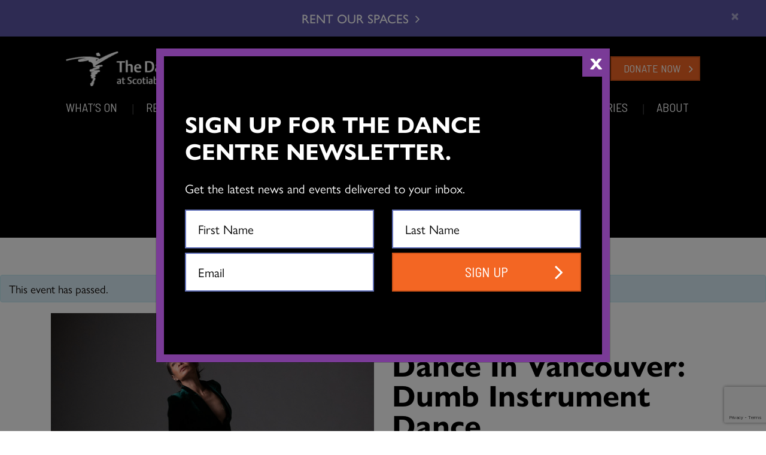

--- FILE ---
content_type: text/html; charset=UTF-8
request_url: https://thedancecentre.ca/event/dance-in-vancouver-dumb-instrument-dance/2021-11-24/
body_size: 36307
content:
<!-- Only logged in users have access to the Programm Submissions and Award Nominations Page -->
  <!-- Program Submission Page -->
  
<!DOCTYPE html>
<html lang="en-US">

<head>
      <!-- Google Tag Manager -->
    <script>
      (function(w, d, s, l, i) {
        w[l] = w[l] || [];
        w[l].push({
          'gtm.start': new Date().getTime(),
          event: 'gtm.js'
        });
        var f = d.getElementsByTagName(s)[0],
          j = d.createElement(s),
          dl = l != 'dataLayer' ? '&l=' + l : '';
        j.async = true;
        j.src =
          'https://www.googletagmanager.com/gtm.js?id=' + i + dl;
        f.parentNode.insertBefore(j, f);
      })(window, document, 'script', 'dataLayer', 'GTM-5NQBJ5K');
    </script>
    <!-- End Google Tag Manager -->
  
  <meta charset="UTF-8" />
  <meta http-equiv="X-UA-Compatible" content="IE=edge" />
  <meta name="viewport" content="width=device-width, initial-scale=1" />
  <meta name="facebook-domain-verification" content="7dcfn0bq94ia4c5rlf1otm6s1kbdgp" />
  
  <title>Dance In Vancouver: Dumb Instrument Dance - The Dance Centre</title>

  <link rel='stylesheet' id='tribe-events-views-v2-bootstrap-datepicker-styles-css' href='https://thedancecentre.ca/wp-content/plugins/the-events-calendar/vendor/bootstrap-datepicker/css/bootstrap-datepicker.standalone.min.css?ver=6.15.13' type='text/css' media='all' />
<link rel='stylesheet' id='tec-variables-skeleton-css' href='https://thedancecentre.ca/wp-content/plugins/event-tickets/common/build/css/variables-skeleton.css?ver=6.10.1' type='text/css' media='all' />
<link rel='stylesheet' id='tribe-common-skeleton-style-css' href='https://thedancecentre.ca/wp-content/plugins/event-tickets/common/build/css/common-skeleton.css?ver=6.10.1' type='text/css' media='all' />
<link rel='stylesheet' id='tribe-tooltipster-css-css' href='https://thedancecentre.ca/wp-content/plugins/event-tickets/common/vendor/tooltipster/tooltipster.bundle.min.css?ver=6.10.1' type='text/css' media='all' />
<link rel='stylesheet' id='tribe-events-views-v2-skeleton-css' href='https://thedancecentre.ca/wp-content/plugins/the-events-calendar/build/css/views-skeleton.css?ver=6.15.13' type='text/css' media='all' />
<link rel='stylesheet' id='tec-variables-full-css' href='https://thedancecentre.ca/wp-content/plugins/event-tickets/common/build/css/variables-full.css?ver=6.10.1' type='text/css' media='all' />
<link rel='stylesheet' id='tribe-common-full-style-css' href='https://thedancecentre.ca/wp-content/plugins/event-tickets/common/build/css/common-full.css?ver=6.10.1' type='text/css' media='all' />
<link rel='stylesheet' id='tribe-events-views-v2-full-css' href='https://thedancecentre.ca/wp-content/plugins/the-events-calendar/build/css/views-full.css?ver=6.15.13' type='text/css' media='all' />
<link rel='stylesheet' id='tribe-events-views-v2-print-css' href='https://thedancecentre.ca/wp-content/plugins/the-events-calendar/build/css/views-print.css?ver=6.15.13' type='text/css' media='print' />
<link rel='stylesheet' id='tribe-events-pro-views-v2-print-css' href='https://thedancecentre.ca/wp-content/plugins/events-calendar-pro/build/css/views-print.css?ver=7.7.11' type='text/css' media='print' />
<meta name='robots' content='index, follow, max-image-preview:large, max-snippet:-1, max-video-preview:-1' />
	<style>img:is([sizes="auto" i], [sizes^="auto," i]) { contain-intrinsic-size: 3000px 1500px }</style>
	
	<!-- This site is optimized with the Yoast SEO plugin v26.7 - https://yoast.com/wordpress/plugins/seo/ -->
	<link rel="canonical" href="https://thedancecentre.ca/event/dance-in-vancouver-dumb-instrument-dance/2021-11-24/" />
	<meta property="og:locale" content="en_US" />
	<meta property="og:type" content="article" />
	<meta property="og:title" content="Dance In Vancouver: Dumb Instrument Dance - The Dance Centre" />
	<meta property="og:description" content="A triad of solos that are odes to the performers’ grandmothers, featuring Ziyian Kwan, Shion Skye Carter, and Justin Calvadores. Each of these collaboratively created [...]" />
	<meta property="og:url" content="https://thedancecentre.ca/event/dance-in-vancouver-dumb-instrument-dance/2021-11-24/" />
	<meta property="og:site_name" content="The Dance Centre" />
	<meta property="article:modified_time" content="2026-01-11T21:55:32+00:00" />
	<meta property="og:image" content="http://thedancecentre.ca/wp-content/uploads/2021/10/Ziyian-MIVsq.jpg" />
	<meta property="og:image:width" content="1000" />
	<meta property="og:image:height" content="1000" />
	<meta property="og:image:type" content="image/jpeg" />
	<meta name="twitter:card" content="summary_large_image" />
	<meta name="twitter:label1" content="Est. reading time" />
	<meta name="twitter:data1" content="1 minute" />
	<script type="application/ld+json" class="yoast-schema-graph">{"@context":"https://schema.org","@graph":[{"@type":"WebPage","@id":"https://thedancecentre.ca/event/dance-in-vancouver-dumb-instrument-dance/2021-11-24/","url":"https://thedancecentre.ca/event/dance-in-vancouver-dumb-instrument-dance/2021-11-24/","name":"Dance In Vancouver: Dumb Instrument Dance - The Dance Centre","isPartOf":{"@id":"https://thedancecentre.ca/#website"},"primaryImageOfPage":{"@id":"https://thedancecentre.ca/event/dance-in-vancouver-dumb-instrument-dance/2021-11-24/#primaryimage"},"image":{"@id":"https://thedancecentre.ca/event/dance-in-vancouver-dumb-instrument-dance/2021-11-24/#primaryimage"},"thumbnailUrl":"https://thedancecentre.ca/wp-content/uploads/2021/10/Ziyian-MIVsq.jpg","datePublished":"2021-10-08T19:09:14+00:00","dateModified":"2026-01-11T21:55:32+00:00","breadcrumb":{"@id":"https://thedancecentre.ca/event/dance-in-vancouver-dumb-instrument-dance/2021-11-24/#breadcrumb"},"inLanguage":"en-US","potentialAction":[{"@type":"ReadAction","target":["https://thedancecentre.ca/event/dance-in-vancouver-dumb-instrument-dance/2021-11-24/"]}]},{"@type":"ImageObject","inLanguage":"en-US","@id":"https://thedancecentre.ca/event/dance-in-vancouver-dumb-instrument-dance/2021-11-24/#primaryimage","url":"https://thedancecentre.ca/wp-content/uploads/2021/10/Ziyian-MIVsq.jpg","contentUrl":"https://thedancecentre.ca/wp-content/uploads/2021/10/Ziyian-MIVsq.jpg","width":1000,"height":1000,"caption":"A dance artist poses. She is wearing a long gold skirt and a green blazer. Her hands are in her pockets and she is looking up and away from the camera."},{"@type":"BreadcrumbList","@id":"https://thedancecentre.ca/event/dance-in-vancouver-dumb-instrument-dance/2021-11-24/#breadcrumb","itemListElement":[{"@type":"ListItem","position":1,"name":"Events","item":"https://thedancecentre.ca/calendar/"},{"@type":"ListItem","position":2,"name":"Dance In Vancouver: Dumb Instrument Dance"}]},{"@type":"WebSite","@id":"https://thedancecentre.ca/#website","url":"https://thedancecentre.ca/","name":"The Dance Centre","description":"The Dance Centre","potentialAction":[{"@type":"SearchAction","target":{"@type":"EntryPoint","urlTemplate":"https://thedancecentre.ca/?s={search_term_string}"},"query-input":{"@type":"PropertyValueSpecification","valueRequired":true,"valueName":"search_term_string"}}],"inLanguage":"en-US"},{"@type":"Event","name":"Dance In Vancouver: Dumb Instrument Dance","description":"A triad of solos that are odes to the performers’ grandmothers, featuring Ziyian Kwan, Shion Skye Carter, and Justin Calvadores. Each of these collaboratively created <a href=\"https://thedancecentre.ca/event/dance-in-vancouver-dumb-instrument-dance/2021-11-24/\">[...] </a>","image":{"@id":"https://thedancecentre.ca/event/dance-in-vancouver-dumb-instrument-dance/2021-11-24/#primaryimage"},"url":"https://thedancecentre.ca/event/dance-in-vancouver-dumb-instrument-dance/2021-11-24/","eventAttendanceMode":"https://schema.org/OfflineEventAttendanceMode","eventStatus":"https://schema.org/EventScheduled","startDate":"2021-11-24T17:00:00-08:00","endDate":"2021-11-24T18:00:00-08:00","@id":"https://thedancecentre.ca/event/dance-in-vancouver-dumb-instrument-dance/2021-11-24/#event","mainEntityOfPage":{"@id":"https://thedancecentre.ca/event/dance-in-vancouver-dumb-instrument-dance/2021-11-24/"}}]}</script>
	<!-- / Yoast SEO plugin. -->


<link rel='dns-prefetch' href='//connect.facebook.net' />
<link rel='dns-prefetch' href='//cdnjs.cloudflare.com' />
<link rel="alternate" type="application/rss+xml" title="The Dance Centre &raquo; Dance In Vancouver: Dumb Instrument Dance Comments Feed" href="https://thedancecentre.ca/event/dance-in-vancouver-dumb-instrument-dance/2021-11-24/feed/" />
<link rel='stylesheet' id='tribe-events-full-pro-calendar-style-css' href='https://thedancecentre.ca/wp-content/plugins/events-calendar-pro/build/css/tribe-events-pro-full.css?ver=7.7.11' type='text/css' media='all' />
<link rel='stylesheet' id='tribe-events-virtual-skeleton-css' href='https://thedancecentre.ca/wp-content/plugins/events-calendar-pro/build/css/events-virtual-skeleton.css?ver=7.7.11' type='text/css' media='all' />
<link rel='stylesheet' id='tribe-events-virtual-full-css' href='https://thedancecentre.ca/wp-content/plugins/events-calendar-pro/build/css/events-virtual-full.css?ver=7.7.11' type='text/css' media='all' />
<link rel='stylesheet' id='tribe-events-virtual-single-skeleton-css' href='https://thedancecentre.ca/wp-content/plugins/events-calendar-pro/build/css/events-virtual-single-skeleton.css?ver=7.7.11' type='text/css' media='all' />
<link rel='stylesheet' id='tribe-events-virtual-single-full-css' href='https://thedancecentre.ca/wp-content/plugins/events-calendar-pro/build/css/events-virtual-single-full.css?ver=7.7.11' type='text/css' media='all' />
<link rel='stylesheet' id='tec-events-pro-single-css' href='https://thedancecentre.ca/wp-content/plugins/events-calendar-pro/build/css/events-single.css?ver=7.7.11' type='text/css' media='all' />
<link rel='stylesheet' id='tribe-events-calendar-pro-style-css' href='https://thedancecentre.ca/wp-content/plugins/events-calendar-pro/build/css/tribe-events-pro-full.css?ver=7.7.11' type='text/css' media='all' />
<link rel='stylesheet' id='tribe-events-pro-mini-calendar-block-styles-css' href='https://thedancecentre.ca/wp-content/plugins/events-calendar-pro/build/css/tribe-events-pro-mini-calendar-block.css?ver=7.7.11' type='text/css' media='all' />
<link rel='stylesheet' id='dashicons-css' href='https://thedancecentre.ca/wordpress/wp-includes/css/dashicons.min.css?ver=6.8.3' type='text/css' media='all' />
<link rel='stylesheet' id='event-tickets-tickets-css-css' href='https://thedancecentre.ca/wp-content/plugins/event-tickets/build/css/tickets-v1.css?ver=5.27.3' type='text/css' media='all' />
<link rel='stylesheet' id='event-tickets-tickets-rsvp-css-css' href='https://thedancecentre.ca/wp-content/plugins/event-tickets/build/css/rsvp-v1.css?ver=5.27.3' type='text/css' media='all' />
<link rel='stylesheet' id='tribe-events-v2-single-skeleton-css' href='https://thedancecentre.ca/wp-content/plugins/the-events-calendar/build/css/tribe-events-single-skeleton.css?ver=6.15.13' type='text/css' media='all' />
<link rel='stylesheet' id='tribe-events-v2-single-skeleton-full-css' href='https://thedancecentre.ca/wp-content/plugins/the-events-calendar/build/css/tribe-events-single-full.css?ver=6.15.13' type='text/css' media='all' />
<link rel='stylesheet' id='tribe-events-virtual-single-v2-skeleton-css' href='https://thedancecentre.ca/wp-content/plugins/events-calendar-pro/build/css/events-virtual-single-v2-skeleton.css?ver=7.7.11' type='text/css' media='all' />
<link rel='stylesheet' id='tribe-events-virtual-single-v2-full-css' href='https://thedancecentre.ca/wp-content/plugins/events-calendar-pro/build/css/events-virtual-single-v2-full.css?ver=7.7.11' type='text/css' media='all' />
<link rel='stylesheet' id='wp-block-library-css' href='https://thedancecentre.ca/wordpress/wp-includes/css/dist/block-library/style.min.css?ver=6.8.3' type='text/css' media='all' />
<style id='classic-theme-styles-inline-css' type='text/css'>
/*! This file is auto-generated */
.wp-block-button__link{color:#fff;background-color:#32373c;border-radius:9999px;box-shadow:none;text-decoration:none;padding:calc(.667em + 2px) calc(1.333em + 2px);font-size:1.125em}.wp-block-file__button{background:#32373c;color:#fff;text-decoration:none}
</style>
<style id='global-styles-inline-css' type='text/css'>
:root{--wp--preset--aspect-ratio--square: 1;--wp--preset--aspect-ratio--4-3: 4/3;--wp--preset--aspect-ratio--3-4: 3/4;--wp--preset--aspect-ratio--3-2: 3/2;--wp--preset--aspect-ratio--2-3: 2/3;--wp--preset--aspect-ratio--16-9: 16/9;--wp--preset--aspect-ratio--9-16: 9/16;--wp--preset--color--black: #000000;--wp--preset--color--cyan-bluish-gray: #abb8c3;--wp--preset--color--white: #ffffff;--wp--preset--color--pale-pink: #f78da7;--wp--preset--color--vivid-red: #cf2e2e;--wp--preset--color--luminous-vivid-orange: #ff6900;--wp--preset--color--luminous-vivid-amber: #fcb900;--wp--preset--color--light-green-cyan: #7bdcb5;--wp--preset--color--vivid-green-cyan: #00d084;--wp--preset--color--pale-cyan-blue: #8ed1fc;--wp--preset--color--vivid-cyan-blue: #0693e3;--wp--preset--color--vivid-purple: #9b51e0;--wp--preset--gradient--vivid-cyan-blue-to-vivid-purple: linear-gradient(135deg,rgba(6,147,227,1) 0%,rgb(155,81,224) 100%);--wp--preset--gradient--light-green-cyan-to-vivid-green-cyan: linear-gradient(135deg,rgb(122,220,180) 0%,rgb(0,208,130) 100%);--wp--preset--gradient--luminous-vivid-amber-to-luminous-vivid-orange: linear-gradient(135deg,rgba(252,185,0,1) 0%,rgba(255,105,0,1) 100%);--wp--preset--gradient--luminous-vivid-orange-to-vivid-red: linear-gradient(135deg,rgba(255,105,0,1) 0%,rgb(207,46,46) 100%);--wp--preset--gradient--very-light-gray-to-cyan-bluish-gray: linear-gradient(135deg,rgb(238,238,238) 0%,rgb(169,184,195) 100%);--wp--preset--gradient--cool-to-warm-spectrum: linear-gradient(135deg,rgb(74,234,220) 0%,rgb(151,120,209) 20%,rgb(207,42,186) 40%,rgb(238,44,130) 60%,rgb(251,105,98) 80%,rgb(254,248,76) 100%);--wp--preset--gradient--blush-light-purple: linear-gradient(135deg,rgb(255,206,236) 0%,rgb(152,150,240) 100%);--wp--preset--gradient--blush-bordeaux: linear-gradient(135deg,rgb(254,205,165) 0%,rgb(254,45,45) 50%,rgb(107,0,62) 100%);--wp--preset--gradient--luminous-dusk: linear-gradient(135deg,rgb(255,203,112) 0%,rgb(199,81,192) 50%,rgb(65,88,208) 100%);--wp--preset--gradient--pale-ocean: linear-gradient(135deg,rgb(255,245,203) 0%,rgb(182,227,212) 50%,rgb(51,167,181) 100%);--wp--preset--gradient--electric-grass: linear-gradient(135deg,rgb(202,248,128) 0%,rgb(113,206,126) 100%);--wp--preset--gradient--midnight: linear-gradient(135deg,rgb(2,3,129) 0%,rgb(40,116,252) 100%);--wp--preset--font-size--small: 13px;--wp--preset--font-size--medium: 20px;--wp--preset--font-size--large: 36px;--wp--preset--font-size--x-large: 42px;--wp--preset--spacing--20: 0.44rem;--wp--preset--spacing--30: 0.67rem;--wp--preset--spacing--40: 1rem;--wp--preset--spacing--50: 1.5rem;--wp--preset--spacing--60: 2.25rem;--wp--preset--spacing--70: 3.38rem;--wp--preset--spacing--80: 5.06rem;--wp--preset--shadow--natural: 6px 6px 9px rgba(0, 0, 0, 0.2);--wp--preset--shadow--deep: 12px 12px 50px rgba(0, 0, 0, 0.4);--wp--preset--shadow--sharp: 6px 6px 0px rgba(0, 0, 0, 0.2);--wp--preset--shadow--outlined: 6px 6px 0px -3px rgba(255, 255, 255, 1), 6px 6px rgba(0, 0, 0, 1);--wp--preset--shadow--crisp: 6px 6px 0px rgba(0, 0, 0, 1);}:where(.is-layout-flex){gap: 0.5em;}:where(.is-layout-grid){gap: 0.5em;}body .is-layout-flex{display: flex;}.is-layout-flex{flex-wrap: wrap;align-items: center;}.is-layout-flex > :is(*, div){margin: 0;}body .is-layout-grid{display: grid;}.is-layout-grid > :is(*, div){margin: 0;}:where(.wp-block-columns.is-layout-flex){gap: 2em;}:where(.wp-block-columns.is-layout-grid){gap: 2em;}:where(.wp-block-post-template.is-layout-flex){gap: 1.25em;}:where(.wp-block-post-template.is-layout-grid){gap: 1.25em;}.has-black-color{color: var(--wp--preset--color--black) !important;}.has-cyan-bluish-gray-color{color: var(--wp--preset--color--cyan-bluish-gray) !important;}.has-white-color{color: var(--wp--preset--color--white) !important;}.has-pale-pink-color{color: var(--wp--preset--color--pale-pink) !important;}.has-vivid-red-color{color: var(--wp--preset--color--vivid-red) !important;}.has-luminous-vivid-orange-color{color: var(--wp--preset--color--luminous-vivid-orange) !important;}.has-luminous-vivid-amber-color{color: var(--wp--preset--color--luminous-vivid-amber) !important;}.has-light-green-cyan-color{color: var(--wp--preset--color--light-green-cyan) !important;}.has-vivid-green-cyan-color{color: var(--wp--preset--color--vivid-green-cyan) !important;}.has-pale-cyan-blue-color{color: var(--wp--preset--color--pale-cyan-blue) !important;}.has-vivid-cyan-blue-color{color: var(--wp--preset--color--vivid-cyan-blue) !important;}.has-vivid-purple-color{color: var(--wp--preset--color--vivid-purple) !important;}.has-black-background-color{background-color: var(--wp--preset--color--black) !important;}.has-cyan-bluish-gray-background-color{background-color: var(--wp--preset--color--cyan-bluish-gray) !important;}.has-white-background-color{background-color: var(--wp--preset--color--white) !important;}.has-pale-pink-background-color{background-color: var(--wp--preset--color--pale-pink) !important;}.has-vivid-red-background-color{background-color: var(--wp--preset--color--vivid-red) !important;}.has-luminous-vivid-orange-background-color{background-color: var(--wp--preset--color--luminous-vivid-orange) !important;}.has-luminous-vivid-amber-background-color{background-color: var(--wp--preset--color--luminous-vivid-amber) !important;}.has-light-green-cyan-background-color{background-color: var(--wp--preset--color--light-green-cyan) !important;}.has-vivid-green-cyan-background-color{background-color: var(--wp--preset--color--vivid-green-cyan) !important;}.has-pale-cyan-blue-background-color{background-color: var(--wp--preset--color--pale-cyan-blue) !important;}.has-vivid-cyan-blue-background-color{background-color: var(--wp--preset--color--vivid-cyan-blue) !important;}.has-vivid-purple-background-color{background-color: var(--wp--preset--color--vivid-purple) !important;}.has-black-border-color{border-color: var(--wp--preset--color--black) !important;}.has-cyan-bluish-gray-border-color{border-color: var(--wp--preset--color--cyan-bluish-gray) !important;}.has-white-border-color{border-color: var(--wp--preset--color--white) !important;}.has-pale-pink-border-color{border-color: var(--wp--preset--color--pale-pink) !important;}.has-vivid-red-border-color{border-color: var(--wp--preset--color--vivid-red) !important;}.has-luminous-vivid-orange-border-color{border-color: var(--wp--preset--color--luminous-vivid-orange) !important;}.has-luminous-vivid-amber-border-color{border-color: var(--wp--preset--color--luminous-vivid-amber) !important;}.has-light-green-cyan-border-color{border-color: var(--wp--preset--color--light-green-cyan) !important;}.has-vivid-green-cyan-border-color{border-color: var(--wp--preset--color--vivid-green-cyan) !important;}.has-pale-cyan-blue-border-color{border-color: var(--wp--preset--color--pale-cyan-blue) !important;}.has-vivid-cyan-blue-border-color{border-color: var(--wp--preset--color--vivid-cyan-blue) !important;}.has-vivid-purple-border-color{border-color: var(--wp--preset--color--vivid-purple) !important;}.has-vivid-cyan-blue-to-vivid-purple-gradient-background{background: var(--wp--preset--gradient--vivid-cyan-blue-to-vivid-purple) !important;}.has-light-green-cyan-to-vivid-green-cyan-gradient-background{background: var(--wp--preset--gradient--light-green-cyan-to-vivid-green-cyan) !important;}.has-luminous-vivid-amber-to-luminous-vivid-orange-gradient-background{background: var(--wp--preset--gradient--luminous-vivid-amber-to-luminous-vivid-orange) !important;}.has-luminous-vivid-orange-to-vivid-red-gradient-background{background: var(--wp--preset--gradient--luminous-vivid-orange-to-vivid-red) !important;}.has-very-light-gray-to-cyan-bluish-gray-gradient-background{background: var(--wp--preset--gradient--very-light-gray-to-cyan-bluish-gray) !important;}.has-cool-to-warm-spectrum-gradient-background{background: var(--wp--preset--gradient--cool-to-warm-spectrum) !important;}.has-blush-light-purple-gradient-background{background: var(--wp--preset--gradient--blush-light-purple) !important;}.has-blush-bordeaux-gradient-background{background: var(--wp--preset--gradient--blush-bordeaux) !important;}.has-luminous-dusk-gradient-background{background: var(--wp--preset--gradient--luminous-dusk) !important;}.has-pale-ocean-gradient-background{background: var(--wp--preset--gradient--pale-ocean) !important;}.has-electric-grass-gradient-background{background: var(--wp--preset--gradient--electric-grass) !important;}.has-midnight-gradient-background{background: var(--wp--preset--gradient--midnight) !important;}.has-small-font-size{font-size: var(--wp--preset--font-size--small) !important;}.has-medium-font-size{font-size: var(--wp--preset--font-size--medium) !important;}.has-large-font-size{font-size: var(--wp--preset--font-size--large) !important;}.has-x-large-font-size{font-size: var(--wp--preset--font-size--x-large) !important;}
:where(.wp-block-post-template.is-layout-flex){gap: 1.25em;}:where(.wp-block-post-template.is-layout-grid){gap: 1.25em;}
:where(.wp-block-columns.is-layout-flex){gap: 2em;}:where(.wp-block-columns.is-layout-grid){gap: 2em;}
:root :where(.wp-block-pullquote){font-size: 1.5em;line-height: 1.6;}
</style>
<link rel='stylesheet' id='contact-form-7-css' href='https://thedancecentre.ca/wp-content/plugins/contact-form-7/includes/css/styles.css?ver=6.1.4' type='text/css' media='all' />
<link rel='stylesheet' id='som_lost_password_style-css' href='https://thedancecentre.ca/wp-content/plugins/frontend-reset-password/assets/css/password-lost.css?ver=6.8.3' type='text/css' media='all' />
<link rel='stylesheet' id='woocommerce-layout-css' href='https://thedancecentre.ca/wp-content/plugins/woocommerce/assets/css/woocommerce-layout.css?ver=10.3.5' type='text/css' media='all' />
<link rel='stylesheet' id='woocommerce-smallscreen-css' href='https://thedancecentre.ca/wp-content/plugins/woocommerce/assets/css/woocommerce-smallscreen.css?ver=10.3.5' type='text/css' media='only screen and (max-width: 768px)' />
<link rel='stylesheet' id='woocommerce-general-css' href='https://thedancecentre.ca/wp-content/plugins/woocommerce/assets/css/woocommerce.css?ver=10.3.5' type='text/css' media='all' />
<style id='woocommerce-inline-inline-css' type='text/css'>
.woocommerce form .form-row .required { visibility: visible; }
</style>
<link rel='stylesheet' id='brands-styles-css' href='https://thedancecentre.ca/wp-content/plugins/woocommerce/assets/css/brands.css?ver=10.3.5' type='text/css' media='all' />
<link rel='stylesheet' id='bootstrap-style-css' href='https://thedancecentre.ca/bootstrap/css/bootstrap.min.css?ver=3.3.6' type='text/css' media='all' />
<link rel='stylesheet' id='font-awesome-style-css' href='https://thedancecentre.ca/font-awesome/css/font-awesome.min.css?ver=4.4.0' type='text/css' media='all' />
<link rel='stylesheet' id='theme-style-min-css' href='https://thedancecentre.ca/wp-content/themes/thedancecentre/style.min.css?ver=1.0' type='text/css' media='all' />
<link rel='stylesheet' id='theme-print-style-css' href='https://thedancecentre.ca/wp-content/themes/thedancecentre/print.css?ver=6.8.3' type='text/css' media='print' />
<link rel='stylesheet' id='wpdreams-asl-basic-css' href='https://thedancecentre.ca/wp-content/plugins/ajax-search-lite/css/style.basic.css?ver=4.13.4' type='text/css' media='all' />
<style id='wpdreams-asl-basic-inline-css' type='text/css'>

					div[id*='ajaxsearchlitesettings'].searchsettings .asl_option_inner label {
						font-size: 0px !important;
						color: rgba(0, 0, 0, 0);
					}
					div[id*='ajaxsearchlitesettings'].searchsettings .asl_option_inner label:after {
						font-size: 11px !important;
						position: absolute;
						top: 0;
						left: 0;
						z-index: 1;
					}
					.asl_w_container {
						width: 100%;
						margin: 0px 0px 0px 0px;
						min-width: 200px;
					}
					div[id*='ajaxsearchlite'].asl_m {
						width: 100%;
					}
					div[id*='ajaxsearchliteres'].wpdreams_asl_results div.resdrg span.highlighted {
						font-weight: bold;
						color: rgb(180, 27, 118);
						background-color: rgba(238, 238, 238, 1);
					}
					div[id*='ajaxsearchliteres'].wpdreams_asl_results .results img.asl_image {
						width: 70px;
						height: 70px;
						object-fit: cover;
					}
					div[id*='ajaxsearchlite'].asl_r .results {
						max-height: none;
					}
					div[id*='ajaxsearchlite'].asl_r {
						position: absolute;
					}
				
						.asl_m, .asl_m .probox {
							background-color: rgba(236, 0, 140, 1) !important;
							background-image: none !important;
							-webkit-background-image: none !important;
							-ms-background-image: none !important;
						}
					
						.asl_m .probox svg {
							fill: rgb(255, 255, 255) !important;
						}
						.asl_m .probox .innericon {
							background-color: rgba(180, 27, 118, 1) !important;
							background-image: none !important;
							-webkit-background-image: none !important;
							-ms-background-image: none !important;
						}
					
						div.asl_m.asl_w {
							border:3px solid rgba(180, 27, 118, 1) !important;border-radius:0px 0px 0px 0px !important;
							box-shadow: none !important;
						}
						div.asl_m.asl_w .probox {border: none !important;}
					
						div.asl_r.asl_w.vertical .results .item::after {
							display: block;
							position: absolute;
							bottom: 0;
							content: '';
							height: 1px;
							width: 100%;
							background: #D8D8D8;
						}
						div.asl_r.asl_w.vertical .results .item.asl_last_item::after {
							display: none;
						}
					
</style>
<link rel='stylesheet' id='wpdreams-asl-instance-css' href='https://thedancecentre.ca/wp-content/plugins/ajax-search-lite/css/style-simple-red.css?ver=4.13.4' type='text/css' media='all' />
<link rel='stylesheet' id='event-tickets-rsvp-css' href='https://thedancecentre.ca/wp-content/plugins/event-tickets/build/css/rsvp.css?ver=5.27.3' type='text/css' media='all' />
<script type="text/javascript" src="https://thedancecentre.ca/wordpress/wp-includes/js/jquery/jquery.min.js?ver=3.7.1" id="jquery-core-js"></script>
<script type="text/javascript" src="https://thedancecentre.ca/wordpress/wp-includes/js/jquery/jquery-migrate.min.js?ver=3.4.1" id="jquery-migrate-js"></script>
<script type="text/javascript" src="https://thedancecentre.ca/wp-content/plugins/event-tickets/common/build/js/tribe-common.js?ver=9c44e11f3503a33e9540" id="tribe-common-js"></script>
<script type="text/javascript" src="https://thedancecentre.ca/wp-content/plugins/the-events-calendar/build/js/views/breakpoints.js?ver=4208de2df2852e0b91ec" id="tribe-events-views-v2-breakpoints-js"></script>
<script type="text/javascript" src="https://thedancecentre.ca/wp-content/plugins/woocommerce/assets/js/jquery-blockui/jquery.blockUI.min.js?ver=2.7.0-wc.10.3.5" id="wc-jquery-blockui-js" defer="defer" data-wp-strategy="defer"></script>
<script type="text/javascript" id="wc-add-to-cart-js-extra">
/* <![CDATA[ */
var wc_add_to_cart_params = {"ajax_url":"\/wordpress\/wp-admin\/admin-ajax.php","wc_ajax_url":"\/?wc-ajax=%%endpoint%%","i18n_view_cart":"View cart","cart_url":"https:\/\/thedancecentre.ca","is_cart":"","cart_redirect_after_add":"no"};
/* ]]> */
</script>
<script type="text/javascript" src="https://thedancecentre.ca/wp-content/plugins/woocommerce/assets/js/frontend/add-to-cart.min.js?ver=10.3.5" id="wc-add-to-cart-js" defer="defer" data-wp-strategy="defer"></script>
<script type="text/javascript" src="https://thedancecentre.ca/wp-content/plugins/woocommerce/assets/js/js-cookie/js.cookie.min.js?ver=2.1.4-wc.10.3.5" id="wc-js-cookie-js" defer="defer" data-wp-strategy="defer"></script>
<script type="text/javascript" id="woocommerce-js-extra">
/* <![CDATA[ */
var woocommerce_params = {"ajax_url":"\/wordpress\/wp-admin\/admin-ajax.php","wc_ajax_url":"\/?wc-ajax=%%endpoint%%","i18n_password_show":"Show password","i18n_password_hide":"Hide password"};
/* ]]> */
</script>
<script type="text/javascript" src="https://thedancecentre.ca/wp-content/plugins/woocommerce/assets/js/frontend/woocommerce.min.js?ver=10.3.5" id="woocommerce-js" defer="defer" data-wp-strategy="defer"></script>
<link rel="https://api.w.org/" href="https://thedancecentre.ca/wp-json/" /><link rel="alternate" title="JSON" type="application/json" href="https://thedancecentre.ca/wp-json/wp/v2/tribe_events/10842" /><link rel='shortlink' href='https://thedancecentre.ca/?p=10842' />
<link rel="alternate" title="oEmbed (JSON)" type="application/json+oembed" href="https://thedancecentre.ca/wp-json/oembed/1.0/embed?url=https%3A%2F%2Fthedancecentre.ca%2Fevent%2Fdance-in-vancouver-dumb-instrument-dance%2F2021-11-24%2F" />
<link rel="alternate" title="oEmbed (XML)" type="text/xml+oembed" href="https://thedancecentre.ca/wp-json/oembed/1.0/embed?url=https%3A%2F%2Fthedancecentre.ca%2Fevent%2Fdance-in-vancouver-dumb-instrument-dance%2F2021-11-24%2F&#038;format=xml" />
<style>
.som-password-error-message,
.som-password-sent-message {
	background-color: #7a3b97;
	border-color: #7a3b97;
}
</style>
<meta name="et-api-version" content="v1"><meta name="et-api-origin" content="https://thedancecentre.ca"><link rel="https://theeventscalendar.com/" href="https://thedancecentre.ca/wp-json/tribe/tickets/v1/" /><meta name="tec-api-version" content="v1"><meta name="tec-api-origin" content="https://thedancecentre.ca"><link rel="alternate" href="https://thedancecentre.ca/wp-json/tribe/events/v1/events/10842" />	<noscript><style>.woocommerce-product-gallery{ opacity: 1 !important; }</style></noscript>
					<link rel="preconnect" href="https://fonts.gstatic.com" crossorigin />
				<link rel="preload" as="style" href="//fonts.googleapis.com/css?family=Open+Sans&display=swap" />
								<link rel="stylesheet" href="//fonts.googleapis.com/css?family=Open+Sans&display=swap" media="all" />
						<style type="text/css" id="wp-custom-css">
			button.somfrp-eye-toggle {
    width: 30px;
    display: flex;
    justify-content: center;
    align-items: center;
}

.somfrp-eye-toggle.dashicons-hidden::before,
.somfrp-eye-toggle.dashicons-visibility::before {
	display: none !important;
}

		</style>
		
  <!-- <link href='http://fonts.googleapis.com/css?family=Open+Sans:400,300,400italic,600,700,700italic' rel='stylesheet' type='text/css'> -->
  <link rel="stylesheet" href="https://use.typekit.net/nsa6ccy.css">
  <link href="https://fonts.googleapis.com/css?family=Barlow+Semi+Condensed:400,600&display=swap" rel="stylesheet">
  <link href="https://cdnjs.cloudflare.com/ajax/libs/select2/4.0.8/css/select2.min.css" rel="stylesheet" />
  <script type="text/javascript">
    jQuery(document).ready(function() {
      // if (window.history && window.history.pushState) {

      //     // window.history.pushState('forward', null, './#forward');

      //     $(window).on('popstate', function() {
      //       alert('Back button was pressed.');
      //     });

      //   }
      // if( jQuery('#reloadValue').length ) {
      //   var d = new Date();
      //   d = d.getTime();
      //   if (jQuery('#reloadValue').val().length == "")
      //   {
      //     console.log('tutytytyl');
      //           jQuery('#reloadValue').val(d);
      //           jQuery('body').show();
      //   }
      //   else
      //   {
      //     console.log('tuty');
      //           jQuery('#reloadValue').val('');
      //           location.reload();
      //   }
      // }
    });
  </script>
</head>

<body class="wp-singular tribe_events-template-default single single-tribe_events postid-10842 wp-theme-thedancecentre theme-thedancecentre woocommerce-no-js tribe-events-page-template tribe-no-js tribe-filter-live tribe_events-dance-in-vancouver-dumb-instrument-dance events-single tribe-events-style-full tribe-events-style-theme tribe-theme-thedancecentre">
      <!-- Google Tag Manager (noscript) -->
    <noscript><iframe src="https://www.googletagmanager.com/ns.html?id=GTM-5NQBJ5K" height="0" width="0" style="display:none;visibility:hidden"></iframe></noscript>
    <!-- End Google Tag Manager (noscript) -->
  
  <div class='menu-overlay'>

  </div>

  <header class="header noprint">
    <div class="panel panel-default" id="current-pane">
      <div class="special-announcement p-4 text-center">
                
        <a class="special-announcement__link" href="https://thedancecentre.ca/spaces-specs/"> Rent Our Spaces <span class="pl-2"><i class="fa fa-angle-right" role="presentation"></i></span></a>
        <a href="#current-pane" class="close special-announcement__closeicon" data-dismiss="alert" aria-label="close" id="hide"> <span class="p-5">&times;</span></a>
      </div>
    </div>
    <div class='container'>
      <div class='row'>
        <div class='col-12'>
          <nav class="navbar navbar-expand-lg navbar-light ">
            <div class="container">
              <div class="navbar-header">
                
                <a class="navbar-brand" href="https://thedancecentre.ca"><img src="https://thedancecentre.ca/wp-content/uploads/2019/05/dance-centre-logo-white.png" alt="The Dance Centre logo" /></a>
                <!-- <button type="button" class="navbar-toggler" data-toggle="collapse" data-target="#navbar" aria-expanded="false" aria-controls="navbar">
                  <span class="navbar-toggler-icon"></span>
                </button> -->
                <!-- Collapse button -->
                <button class="navbar-toggler hamburger-button" type="button" data-toggle="collapse" data-target="#navbar" aria-controls="navbar" aria-expanded="false" aria-label="Toggle navigation">
                  <div class="hamburger-icon"><span></span><span></span><span></span></div>
                </button>
                <div class='header-links-container vert-center-align-items'>
                  <div class="header-links-container__links">
                    <div class="header-links-container__search">
                      <a data-toggle="collapse" href="#searchContainer" role="button" aria-label="search" aria-expanded="false" aria-controls="searchContainer" class='toogle-search'><i class="fa fa-search" role="presentation"></i></a>
                    </div>
                    <div class="header-links-container__calendar">
                      <a href="https://thedancecentre.ca/calendar">
                        <img src="https://thedancecentre.ca/wp-content/themes/thedancecentre/img/event-icons/icon-calendar--white.png" alt="calendar-icon"></a>
                    </div>
                    <div class="header-links-container__calendar">
                      <a class='newsletter-signup-link' role="button" aria-label="newsletter" href='#' data-toggle="modal" data-target="#newsletterPopup">
                        <i class="fa fa-envelope-o" role="presentation"></i>
                      </a>
                    </div>
                    <span class="header-links-container__divider">|</span>
                    <div class="header-links-container__login main-navigation__link">
                                              <a href="/member-login">MEMBER LOGIN</a>
                                          </div>
                    <div class="header-links-container__contact main-navigation__link">
                      <a href="https://thedancecentre.ca/contact/">CONTACT US</a>
                    </div>
                  </div>

                  <div class="header-links-container__buttons">
                    <div class="header-links-container__tickets section--magenta">
                      <a class="btn-main btn-color" href="https://thedancecentre.ca/performances-events/">Buy Tickets</a>
                    </div>
                    <div class="header-links-container__donate section--orange">
                      <a target="_blank" aria-label="action" class="btn-main btn-color" href="https://33286.thankyou4caring.org/">DONATE NOW</a>
                    </div>
                  </div>
                </div>
              </div>
              <div class="search-field">
                <div class="collapse" id="searchContainer">
                  <div class="card card-body">
                    <div class="asl_w_container asl_w_container_1" data-id="1" data-instance="1">
	<div id='ajaxsearchlite1'
		data-id="1"
		data-instance="1"
		class="asl_w asl_m asl_m_1 asl_m_1_1">
		<div class="probox">

	
	<div class='prosettings' style='display:none;' data-opened=0>
				<div class='innericon'>
			<svg version="1.1" xmlns="http://www.w3.org/2000/svg" xmlns:xlink="http://www.w3.org/1999/xlink" x="0px" y="0px" width="22" height="22" viewBox="0 0 512 512" enable-background="new 0 0 512 512" xml:space="preserve">
					<polygon transform = "rotate(90 256 256)" points="142.332,104.886 197.48,50 402.5,256 197.48,462 142.332,407.113 292.727,256 "/>
				</svg>
		</div>
	</div>

	
	
	<div class='proinput'>
		<form role="search" action='#' autocomplete="off"
				aria-label="Search form">
			<input aria-label="Search input"
					type='search' class='orig'
					tabindex="0"
					name='phrase'
					placeholder='Search here..'
					value=''
					autocomplete="off"/>
			<input aria-label="Search autocomplete input"
					type='text'
					class='autocomplete'
					tabindex="-1"
					name='phrase'
					value=''
					autocomplete="off" disabled/>
			<input type='submit' value="Start search" style='width:0; height: 0; visibility: hidden;'>
		</form>
	</div>

	
	
	<button class='promagnifier' tabindex="0" aria-label="Search magnifier button">
				<span class='innericon' style="display:block;">
			<svg version="1.1" xmlns="http://www.w3.org/2000/svg" xmlns:xlink="http://www.w3.org/1999/xlink" x="0px" y="0px" width="22" height="22" viewBox="0 0 512 512" enable-background="new 0 0 512 512" xml:space="preserve">
					<path d="M460.355,421.59L353.844,315.078c20.041-27.553,31.885-61.437,31.885-98.037
						C385.729,124.934,310.793,50,218.686,50C126.58,50,51.645,124.934,51.645,217.041c0,92.106,74.936,167.041,167.041,167.041
						c34.912,0,67.352-10.773,94.184-29.158L419.945,462L460.355,421.59z M100.631,217.041c0-65.096,52.959-118.056,118.055-118.056
						c65.098,0,118.057,52.959,118.057,118.056c0,65.096-52.959,118.056-118.057,118.056C153.59,335.097,100.631,282.137,100.631,217.041
						z"/>
				</svg>
		</span>
	</button>

	
	
	<div class='proloading'>

		<div class="asl_loader"><div class="asl_loader-inner asl_simple-circle"></div></div>

			</div>

			<div class='proclose'>
			<svg version="1.1" xmlns="http://www.w3.org/2000/svg" xmlns:xlink="http://www.w3.org/1999/xlink" x="0px"
				y="0px"
				width="12" height="12" viewBox="0 0 512 512" enable-background="new 0 0 512 512"
				xml:space="preserve">
				<polygon points="438.393,374.595 319.757,255.977 438.378,137.348 374.595,73.607 255.995,192.225 137.375,73.622 73.607,137.352 192.246,255.983 73.622,374.625 137.352,438.393 256.002,319.734 374.652,438.378 "/>
			</svg>
		</div>
	
	
</div>	</div>
	<div class='asl_data_container' style="display:none !important;">
		<div class="asl_init_data wpdreams_asl_data_ct"
	style="display:none !important;"
	id="asl_init_id_1"
	data-asl-id="1"
	data-asl-instance="1"
	data-settings="{&quot;homeurl&quot;:&quot;https:\/\/thedancecentre.ca\/&quot;,&quot;resultstype&quot;:&quot;vertical&quot;,&quot;resultsposition&quot;:&quot;hover&quot;,&quot;itemscount&quot;:4,&quot;charcount&quot;:0,&quot;highlight&quot;:true,&quot;highlightWholewords&quot;:false,&quot;singleHighlight&quot;:false,&quot;scrollToResults&quot;:{&quot;enabled&quot;:false,&quot;offset&quot;:0},&quot;resultareaclickable&quot;:1,&quot;autocomplete&quot;:{&quot;enabled&quot;:true,&quot;lang&quot;:&quot;en&quot;,&quot;trigger_charcount&quot;:0},&quot;mobile&quot;:{&quot;menu_selector&quot;:&quot;#menu-toggle&quot;},&quot;trigger&quot;:{&quot;click&quot;:&quot;results_page&quot;,&quot;click_location&quot;:&quot;same&quot;,&quot;update_href&quot;:false,&quot;return&quot;:&quot;results_page&quot;,&quot;return_location&quot;:&quot;same&quot;,&quot;facet&quot;:true,&quot;type&quot;:true,&quot;redirect_url&quot;:&quot;\/customsearch?s={phrase}&quot;,&quot;delay&quot;:300},&quot;animations&quot;:{&quot;pc&quot;:{&quot;settings&quot;:{&quot;anim&quot;:&quot;fadedrop&quot;,&quot;dur&quot;:300},&quot;results&quot;:{&quot;anim&quot;:&quot;fadedrop&quot;,&quot;dur&quot;:300},&quot;items&quot;:&quot;voidanim&quot;},&quot;mob&quot;:{&quot;settings&quot;:{&quot;anim&quot;:&quot;fadedrop&quot;,&quot;dur&quot;:300},&quot;results&quot;:{&quot;anim&quot;:&quot;fadedrop&quot;,&quot;dur&quot;:300},&quot;items&quot;:&quot;voidanim&quot;}},&quot;autop&quot;:{&quot;state&quot;:true,&quot;phrase&quot;:&quot;&quot;,&quot;count&quot;:&quot;1&quot;},&quot;resPage&quot;:{&quot;useAjax&quot;:false,&quot;selector&quot;:&quot;#main&quot;,&quot;trigger_type&quot;:true,&quot;trigger_facet&quot;:true,&quot;trigger_magnifier&quot;:false,&quot;trigger_return&quot;:false},&quot;resultsSnapTo&quot;:&quot;left&quot;,&quot;results&quot;:{&quot;width&quot;:&quot;auto&quot;,&quot;width_tablet&quot;:&quot;auto&quot;,&quot;width_phone&quot;:&quot;auto&quot;},&quot;settingsimagepos&quot;:&quot;right&quot;,&quot;closeOnDocClick&quot;:true,&quot;overridewpdefault&quot;:true,&quot;override_method&quot;:&quot;get&quot;}"></div>
	<div id="asl_hidden_data">
		<svg style="position:absolute" height="0" width="0">
			<filter id="aslblur">
				<feGaussianBlur in="SourceGraphic" stdDeviation="4"/>
			</filter>
		</svg>
		<svg style="position:absolute" height="0" width="0">
			<filter id="no_aslblur"></filter>
		</svg>
	</div>
	</div>

	<div id='ajaxsearchliteres1'
	class='vertical wpdreams_asl_results asl_w asl_r asl_r_1 asl_r_1_1'>

	
	<div class="results">

		
		<div class="resdrg">
		</div>

		
	</div>

	
					<p class='showmore'>
			<span>More results...</span>
		</p>
			
</div>

	<div id='__original__ajaxsearchlitesettings1'
		data-id="1"
		class="searchsettings wpdreams_asl_settings asl_w asl_s asl_s_1">
		<form name='options'
		aria-label="Search settings form"
		autocomplete = 'off'>

	
	
	<input type="hidden" name="filters_changed" style="display:none;" value="0">
	<input type="hidden" name="filters_initial" style="display:none;" value="1">

	<div class="asl_option_inner hiddend">
		<input type='hidden' name='qtranslate_lang' id='qtranslate_lang'
				value='0'/>
	</div>

	
	
	<fieldset class="asl_sett_scroll">
		<legend style="display: none;">Generic selectors</legend>
		<div class="asl_option" tabindex="0">
			<div class="asl_option_inner">
				<input type="checkbox" value="exact"
						aria-label="Exact matches only"
						name="asl_gen[]" />
				<div class="asl_option_checkbox"></div>
			</div>
			<div class="asl_option_label">
				Exact matches only			</div>
		</div>
		<div class="asl_option" tabindex="0">
			<div class="asl_option_inner">
				<input type="checkbox" value="title"
						aria-label="Search in title"
						name="asl_gen[]"  checked="checked"/>
				<div class="asl_option_checkbox"></div>
			</div>
			<div class="asl_option_label">
				Search in title			</div>
		</div>
		<div class="asl_option" tabindex="0">
			<div class="asl_option_inner">
				<input type="checkbox" value="content"
						aria-label="Search in content"
						name="asl_gen[]"  checked="checked"/>
				<div class="asl_option_checkbox"></div>
			</div>
			<div class="asl_option_label">
				Search in content			</div>
		</div>
		<div class="asl_option_inner hiddend">
			<input type="checkbox" value="excerpt"
					aria-label="Search in excerpt"
					name="asl_gen[]"  checked="checked"/>
			<div class="asl_option_checkbox"></div>
		</div>
	</fieldset>
	<fieldset class="asl_sett_scroll">
		<legend style="display: none;">Post Type Selectors</legend>
					<div class="asl_option_inner hiddend">
				<input type="checkbox" value="award"
						aria-label="Hidden option, ignore please"
						name="customset[]" checked="checked"/>
			</div>
						<div class="asl_option_inner hiddend">
				<input type="checkbox" value="story"
						aria-label="Hidden option, ignore please"
						name="customset[]" checked="checked"/>
			</div>
						<div class="asl_option_inner hiddend">
				<input type="checkbox" value="space"
						aria-label="Hidden option, ignore please"
						name="customset[]" checked="checked"/>
			</div>
						<div class="asl_option_inner hiddend">
				<input type="checkbox" value="acf-field"
						aria-label="Hidden option, ignore please"
						name="customset[]" checked="checked"/>
			</div>
						<div class="asl_option_inner hiddend">
				<input type="checkbox" value="page"
						aria-label="Hidden option, ignore please"
						name="customset[]" checked="checked"/>
			</div>
						<div class="asl_option_inner hiddend">
				<input type="checkbox" value="tribe_events"
						aria-label="Hidden option, ignore please"
						name="customset[]" checked="checked"/>
			</div>
				</fieldset>
	</form>
	</div>
</div>
                  </div>
                </div>
              </div>
              <!-- <button type="button" class="navbar-toggler" data-toggle="collapse" data-target="#navbar" aria-expanded="false" aria-controls="navbar">
                <span class="navbar-toggler-icon"></span>
              </button> -->
              <div class="navbar-collapse collapse" id='navbar'>
                <ul class="main-navigation navbar-nav ml-auto mt-0"><li id="menu-item-877" class="menu-item menu-item-type-custom menu-item-object-custom menu-item-has-children menu-item-877 dropdown main-navigation__item navbar-nav__item ml-auto__item mt-0__item"><a href="#" class="main-navigation__link navbar-nav__link ml-auto__link mt-0__link" data-toggle="dropdown" data-target="#">What&#8217;s On <b class="caret"></b></a>
<ul class="dropdown-menu">
	<li id="menu-item-112" class="menu-item menu-item-type-post_type menu-item-object-page menu-item-112"><a href="https://thedancecentre.ca/performances-events/">Performances &#038; Events</a></li>
	<li id="menu-item-706" class="menu-item menu-item-type-custom menu-item-object-custom menu-item-706"><a href="/calendar">BC Dance Calendar</a></li>
	<li id="menu-item-113" class="menu-item menu-item-type-post_type menu-item-object-page menu-item-113"><a href="https://thedancecentre.ca/ticket-information/">Ticket Information</a></li>
	<li id="menu-item-17409" class="menu-item menu-item-type-post_type menu-item-object-page menu-item-17409"><a href="https://thedancecentre.ca/gift-cards/">Gift Cards</a></li>
</ul>
</li>
<li id="menu-item-878" class="menu-item menu-item-type-custom menu-item-object-custom menu-item-has-children menu-item-878 dropdown main-navigation__item navbar-nav__item ml-auto__item mt-0__item"><a href="#" class="main-navigation__link navbar-nav__link ml-auto__link mt-0__link" data-toggle="dropdown" data-target="#">Rentals <b class="caret"></b></a>
<ul class="dropdown-menu">
	<li id="menu-item-116" class="menu-item menu-item-type-post_type menu-item-object-page menu-item-116"><a href="https://thedancecentre.ca/our-building/">Our Building</a></li>
	<li id="menu-item-117" class="menu-item menu-item-type-post_type menu-item-object-page menu-item-117"><a href="https://thedancecentre.ca/spaces-specs/">Dance Studio Rentals</a></li>
	<li id="menu-item-19956" class="menu-item menu-item-type-custom menu-item-object-custom menu-item-19956"><a href="https://thedancecentre.ca/space/the-faris-family-studio/">Theatre Rentals</a></li>
	<li id="menu-item-19957" class="menu-item menu-item-type-custom menu-item-object-custom menu-item-19957"><a href="https://thedancecentre.ca/space/the-peter-c-godsoeboard-room/">Boardroom Rentals</a></li>
	<li id="menu-item-23103" class="menu-item menu-item-type-post_type menu-item-object-page menu-item-23103"><a href="https://thedancecentre.ca/office-space/">Office Space</a></li>
	<li id="menu-item-118" class="menu-item menu-item-type-post_type menu-item-object-page menu-item-118"><a href="https://thedancecentre.ca/special-events/">Special Event Rentals</a></li>
	<li id="menu-item-115" class="menu-item menu-item-type-post_type menu-item-object-page menu-item-115"><a href="https://thedancecentre.ca/how-to-rent/">How To Rent</a></li>
</ul>
</li>
<li id="menu-item-879" class="menu-item menu-item-type-custom menu-item-object-custom menu-item-has-children menu-item-879 dropdown main-navigation__item navbar-nav__item ml-auto__item mt-0__item"><a href="#" class="main-navigation__link navbar-nav__link ml-auto__link mt-0__link" data-toggle="dropdown" data-target="#">Artist Membership <b class="caret"></b></a>
<ul class="dropdown-menu">
	<li id="menu-item-122" class="menu-item menu-item-type-post_type menu-item-object-page menu-item-122"><a href="https://thedancecentre.ca/member-directory/">Member Directory</a></li>
	<li id="menu-item-121" class="menu-item menu-item-type-post_type menu-item-object-page menu-item-121"><a href="https://thedancecentre.ca/member-benefits/">Member Benefits</a></li>
	<li id="menu-item-120" class="menu-item menu-item-type-post_type menu-item-object-page menu-item-120"><a href="https://thedancecentre.ca/join-renew/">Join/Renew</a></li>
	<li id="menu-item-123" class="menu-item menu-item-type-post_type menu-item-object-page menu-item-123"><a href="https://thedancecentre.ca/member-login/">Login</a></li>
</ul>
</li>
<li id="menu-item-880" class="menu-item menu-item-type-custom menu-item-object-custom menu-item-has-children menu-item-880 dropdown main-navigation__item navbar-nav__item ml-auto__item mt-0__item"><a href="#" class="main-navigation__link navbar-nav__link ml-auto__link mt-0__link" data-toggle="dropdown" data-target="#">Programs <b class="caret"></b></a>
<ul class="dropdown-menu">
	<li id="menu-item-259" class="menu-item menu-item-type-custom menu-item-object-custom menu-item-has-children menu-item-259 dropdown"><a href="#" class="dropdown-toggle" data-toggle="dropdown" data-target="#">All Residencies &#038; Projects <b class="caret"></b></a>
	<ul class="dropdown-menu">
		<li id="menu-item-1050" class="menu-item menu-item-type-post_type menu-item-object-page menu-item-1050"><a href="https://thedancecentre.ca/residencies-projects/">About</a></li>
		<li id="menu-item-134" class="menu-item menu-item-type-post_type menu-item-object-page menu-item-134"><a href="https://thedancecentre.ca/residencies-projects/artist-in-residence/">Artist-In-Residence</a></li>
		<li id="menu-item-998" class="menu-item menu-item-type-post_type menu-item-object-page menu-item-998"><a href="https://thedancecentre.ca/residencies-projects/dancelab/">Dancelab</a></li>
		<li id="menu-item-135" class="menu-item menu-item-type-post_type menu-item-object-page menu-item-135"><a href="https://thedancecentre.ca/residencies-projects/choreographic-projects/">Projects and Partnerships</a></li>
		<li id="menu-item-132" class="menu-item menu-item-type-post_type menu-item-object-page menu-item-132"><a href="https://thedancecentre.ca/residencies-projects/12-minutes-max/">12 Minutes Max</a></li>
	</ul>
</li>
	<li id="menu-item-18598" class="menu-item menu-item-type-post_type menu-item-object-page menu-item-18598"><a href="https://thedancecentre.ca/associate-artists/">Associate Artists</a></li>
	<li id="menu-item-133" class="menu-item menu-item-type-post_type menu-item-object-page menu-item-133"><a href="https://thedancecentre.ca/artist-workshops/">Dance Workshops</a></li>
	<li id="menu-item-126" class="menu-item menu-item-type-post_type menu-item-object-page menu-item-has-children menu-item-126 dropdown"><a href="https://thedancecentre.ca/power-of-dance/" class="dropdown-toggle" data-toggle="dropdown" data-target="#">Power Of Dance <b class="caret"></b></a>
	<ul class="dropdown-menu">
		<li id="menu-item-1060" class="menu-item menu-item-type-post_type menu-item-object-page menu-item-1060"><a href="https://thedancecentre.ca/power-of-dance/">About</a></li>
		<li id="menu-item-130" class="menu-item menu-item-type-post_type menu-item-object-page menu-item-130"><a href="https://thedancecentre.ca/power-of-dance/immigrant-and-refugee-youth-program/">Immigrant And Refugee Youth Program</a></li>
		<li id="menu-item-127" class="menu-item menu-item-type-post_type menu-item-object-page menu-item-127"><a href="https://thedancecentre.ca/power-of-dance/discover-dance-for-schools/">Discover Dance! For Schools</a></li>
		<li id="menu-item-128" class="menu-item menu-item-type-post_type menu-item-object-page menu-item-128"><a href="https://thedancecentre.ca/power-of-dance/elementary-school-program/">Elementary School Program</a></li>
		<li id="menu-item-129" class="menu-item menu-item-type-post_type menu-item-object-page menu-item-129"><a href="https://thedancecentre.ca/power-of-dance/high-school-program/">High School Program</a></li>
		<li id="menu-item-5973" class="menu-item menu-item-type-post_type menu-item-object-page menu-item-5973"><a href="https://thedancecentre.ca/power-of-dance/seniors/">Seniors</a></li>
	</ul>
</li>
	<li id="menu-item-3835" class="menu-item menu-item-type-post_type menu-item-object-page menu-item-3835"><a href="https://thedancecentre.ca/dance-in-vancouver/">Dance In Vancouver for Presenters</a></li>
	<li id="menu-item-125" class="menu-item menu-item-type-post_type menu-item-object-page menu-item-125"><a href="https://thedancecentre.ca/awards/">Awards</a></li>
	<li id="menu-item-137" class="menu-item menu-item-type-post_type menu-item-object-page menu-item-137"><a href="https://thedancecentre.ca/upcoming-deadlines/">Upcoming Deadlines</a></li>
</ul>
</li>
<li id="menu-item-881" class="menu-item menu-item-type-custom menu-item-object-custom menu-item-has-children menu-item-881 dropdown main-navigation__item navbar-nav__item ml-auto__item mt-0__item"><a href="#" class="main-navigation__link navbar-nav__link ml-auto__link mt-0__link" data-toggle="dropdown" data-target="#">Support <b class="caret"></b></a>
<ul class="dropdown-menu">
	<li id="menu-item-139" class="menu-item menu-item-type-post_type menu-item-object-page menu-item-has-children menu-item-139 dropdown"><a href="https://thedancecentre.ca/donate/" class="dropdown-toggle" data-toggle="dropdown" data-target="#">Donate <b class="caret"></b></a>
	<ul class="dropdown-menu">
		<li id="menu-item-830" class="menu-item menu-item-type-post_type menu-item-object-page menu-item-830"><a href="https://thedancecentre.ca/donate/">Ways to Donate</a></li>
		<li id="menu-item-7569" class="menu-item menu-item-type-custom menu-item-object-custom menu-item-7569"><a href="https://33286.thankyou4caring.org/">Donate Now</a></li>
		<li id="menu-item-140" class="menu-item menu-item-type-post_type menu-item-object-page menu-item-140"><a href="https://thedancecentre.ca/donate/choreographers-circle/">Choreographer’s Circle</a></li>
		<li id="menu-item-3563" class="menu-item menu-item-type-post_type menu-item-object-page menu-item-3563"><a href="https://thedancecentre.ca/donate/monthly-giving/">Monthly Giving</a></li>
		<li id="menu-item-141" class="menu-item menu-item-type-post_type menu-item-object-page menu-item-141"><a href="https://thedancecentre.ca/donate/corporate-leaders-circle/">Corporate Leader’s Circle</a></li>
		<li id="menu-item-142" class="menu-item menu-item-type-post_type menu-item-object-page menu-item-142"><a href="https://thedancecentre.ca/donate/endowments-funds/">Endowments &#038; Funds</a></li>
		<li id="menu-item-143" class="menu-item menu-item-type-post_type menu-item-object-page menu-item-143"><a href="https://thedancecentre.ca/donate/legacy-giving/">Legacy Giving</a></li>
	</ul>
</li>
	<li id="menu-item-17554" class="menu-item menu-item-type-post_type menu-item-object-page menu-item-17554"><a href="https://thedancecentre.ca/raffle/">Raffle</a></li>
	<li id="menu-item-145" class="menu-item menu-item-type-post_type menu-item-object-page menu-item-145"><a href="https://thedancecentre.ca/volunteer/">Volunteer</a></li>
	<li id="menu-item-144" class="menu-item menu-item-type-post_type menu-item-object-page menu-item-144"><a href="https://thedancecentre.ca/sponsors-partners/">Sponsors &#038; Partners</a></li>
</ul>
</li>
<li id="menu-item-882" class="menu-item menu-item-type-custom menu-item-object-custom menu-item-has-children menu-item-882 dropdown main-navigation__item navbar-nav__item ml-auto__item mt-0__item"><a href="#" class="main-navigation__link navbar-nav__link ml-auto__link mt-0__link" data-toggle="dropdown" data-target="#">Community <b class="caret"></b></a>
<ul class="dropdown-menu">
	<li id="menu-item-148" class="menu-item menu-item-type-post_type menu-item-object-page menu-item-148"><a href="https://thedancecentre.ca/bc-dance-directory/">BC Dance Directory</a></li>
	<li id="menu-item-147" class="menu-item menu-item-type-post_type menu-item-object-page menu-item-147"><a href="https://thedancecentre.ca/auditions/">Auditions</a></li>
	<li id="menu-item-151" class="menu-item menu-item-type-post_type menu-item-object-page menu-item-151"><a href="https://thedancecentre.ca/training/">Classes</a></li>
	<li id="menu-item-150" class="menu-item menu-item-type-post_type menu-item-object-page menu-item-150"><a href="https://thedancecentre.ca/dance-in-canada/">Dance In Canada</a></li>
	<li id="menu-item-149" class="menu-item menu-item-type-post_type menu-item-object-page menu-item-149"><a href="https://thedancecentre.ca/dance-around-the-world/">Dance Around The World</a></li>
</ul>
</li>
<li id="menu-item-9195" class="menu-item menu-item-type-custom menu-item-object-custom menu-item-has-children menu-item-9195 dropdown main-navigation__item navbar-nav__item ml-auto__item mt-0__item"><a class="main-navigation__link navbar-nav__link ml-auto__link mt-0__link" data-toggle="dropdown" data-target="#">Stories <b class="caret"></b></a>
<ul class="dropdown-menu">
	<li id="menu-item-152" class="menu-item menu-item-type-post_type menu-item-object-page menu-item-152"><a href="https://thedancecentre.ca/stories/">Blog</a></li>
	<li id="menu-item-9194" class="menu-item menu-item-type-post_type menu-item-object-page menu-item-9194"><a href="https://thedancecentre.ca/dance-central/">Dance Central</a></li>
	<li id="menu-item-10564" class="menu-item menu-item-type-post_type menu-item-object-page menu-item-10564"><a href="https://thedancecentre.ca/dance-centre-podcast/">Podcast</a></li>
</ul>
</li>
<li id="menu-item-876" class="menu-item menu-item-type-custom menu-item-object-custom menu-item-has-children menu-item-876 dropdown main-navigation__item navbar-nav__item ml-auto__item mt-0__item"><a href="#" class="main-navigation__link navbar-nav__link ml-auto__link mt-0__link" data-toggle="dropdown" data-target="#">About <b class="caret"></b></a>
<ul class="dropdown-menu">
	<li id="menu-item-154" class="menu-item menu-item-type-post_type menu-item-object-page menu-item-154"><a href="https://thedancecentre.ca/about-us/">About Us</a></li>
	<li id="menu-item-155" class="menu-item menu-item-type-post_type menu-item-object-page menu-item-155"><a href="https://thedancecentre.ca/staff-and-board/">Staff and Board</a></li>
	<li id="menu-item-11878" class="menu-item menu-item-type-post_type menu-item-object-page menu-item-11878"><a href="https://thedancecentre.ca/careers/">Careers</a></li>
	<li id="menu-item-156" class="menu-item menu-item-type-post_type menu-item-object-page menu-item-156"><a href="https://thedancecentre.ca/media-room/">Media Room</a></li>
</ul>
</li>
</ul>              </div>
            </div>
          </nav>
        </div>
      </div>
    </div>


    <!-- <nav class="navbar">
    <div class="container">
      <div class="navbar-header col-12">
        <div class="navbar-logo">
                    <a class="navbar-brand" href="https://thedancecentre.ca"><img src="https://thedancecentre.ca/wp-content/uploads/2019/05/dance-centre-logo-white.png" alt="The Dance Centre logo" /></a>
        </div>
        <div>
        </div>
        <div class="ham-menu">
          <span class="ham-menu-global ham-menu-top"></span>
          <span class="ham-menu-global ham-menu-middle"></span>
          <span class="ham-menu-global ham-menu-bottom"></span>
        </div>
      </div>

      <div class="navbar-main col-12">
        <div class="navbar-main__items navbar-main__collapse">
          <ul class="main-navigation"><li class="menu-item menu-item-type-custom menu-item-object-custom menu-item-has-children menu-item-877 dropdown main-navigation__item"><a href="#" class="main-navigation__link" data-toggle="dropdown" data-target="#">What&#8217;s On <b class="caret"></b></a>
<ul class="dropdown-menu">
	<li class="menu-item menu-item-type-post_type menu-item-object-page menu-item-112"><a href="https://thedancecentre.ca/performances-events/">Performances &#038; Events</a></li>
	<li class="menu-item menu-item-type-custom menu-item-object-custom menu-item-706"><a href="/calendar">BC Dance Calendar</a></li>
	<li class="menu-item menu-item-type-post_type menu-item-object-page menu-item-113"><a href="https://thedancecentre.ca/ticket-information/">Ticket Information</a></li>
	<li class="menu-item menu-item-type-post_type menu-item-object-page menu-item-17409"><a href="https://thedancecentre.ca/gift-cards/">Gift Cards</a></li>
</ul>
</li>
<li class="menu-item menu-item-type-custom menu-item-object-custom menu-item-has-children menu-item-878 dropdown main-navigation__item"><a href="#" class="main-navigation__link" data-toggle="dropdown" data-target="#">Rentals <b class="caret"></b></a>
<ul class="dropdown-menu">
	<li class="menu-item menu-item-type-post_type menu-item-object-page menu-item-116"><a href="https://thedancecentre.ca/our-building/">Our Building</a></li>
	<li class="menu-item menu-item-type-post_type menu-item-object-page menu-item-117"><a href="https://thedancecentre.ca/spaces-specs/">Dance Studio Rentals</a></li>
	<li class="menu-item menu-item-type-custom menu-item-object-custom menu-item-19956"><a href="https://thedancecentre.ca/space/the-faris-family-studio/">Theatre Rentals</a></li>
	<li class="menu-item menu-item-type-custom menu-item-object-custom menu-item-19957"><a href="https://thedancecentre.ca/space/the-peter-c-godsoeboard-room/">Boardroom Rentals</a></li>
	<li class="menu-item menu-item-type-post_type menu-item-object-page menu-item-23103"><a href="https://thedancecentre.ca/office-space/">Office Space</a></li>
	<li class="menu-item menu-item-type-post_type menu-item-object-page menu-item-118"><a href="https://thedancecentre.ca/special-events/">Special Event Rentals</a></li>
	<li class="menu-item menu-item-type-post_type menu-item-object-page menu-item-115"><a href="https://thedancecentre.ca/how-to-rent/">How To Rent</a></li>
</ul>
</li>
<li class="menu-item menu-item-type-custom menu-item-object-custom menu-item-has-children menu-item-879 dropdown main-navigation__item"><a href="#" class="main-navigation__link" data-toggle="dropdown" data-target="#">Artist Membership <b class="caret"></b></a>
<ul class="dropdown-menu">
	<li class="menu-item menu-item-type-post_type menu-item-object-page menu-item-122"><a href="https://thedancecentre.ca/member-directory/">Member Directory</a></li>
	<li class="menu-item menu-item-type-post_type menu-item-object-page menu-item-121"><a href="https://thedancecentre.ca/member-benefits/">Member Benefits</a></li>
	<li class="menu-item menu-item-type-post_type menu-item-object-page menu-item-120"><a href="https://thedancecentre.ca/join-renew/">Join/Renew</a></li>
	<li class="menu-item menu-item-type-post_type menu-item-object-page menu-item-123"><a href="https://thedancecentre.ca/member-login/">Login</a></li>
</ul>
</li>
<li class="menu-item menu-item-type-custom menu-item-object-custom menu-item-has-children menu-item-880 dropdown main-navigation__item"><a href="#" class="main-navigation__link" data-toggle="dropdown" data-target="#">Programs <b class="caret"></b></a>
<ul class="dropdown-menu">
	<li class="menu-item menu-item-type-custom menu-item-object-custom menu-item-has-children menu-item-259 dropdown"><a href="#" class="dropdown-toggle" data-toggle="dropdown" data-target="#">All Residencies &#038; Projects <b class="caret"></b></a>
	<ul class="dropdown-menu">
		<li class="menu-item menu-item-type-post_type menu-item-object-page menu-item-1050"><a href="https://thedancecentre.ca/residencies-projects/">About</a></li>
		<li class="menu-item menu-item-type-post_type menu-item-object-page menu-item-134"><a href="https://thedancecentre.ca/residencies-projects/artist-in-residence/">Artist-In-Residence</a></li>
		<li class="menu-item menu-item-type-post_type menu-item-object-page menu-item-998"><a href="https://thedancecentre.ca/residencies-projects/dancelab/">Dancelab</a></li>
		<li class="menu-item menu-item-type-post_type menu-item-object-page menu-item-135"><a href="https://thedancecentre.ca/residencies-projects/choreographic-projects/">Projects and Partnerships</a></li>
		<li class="menu-item menu-item-type-post_type menu-item-object-page menu-item-132"><a href="https://thedancecentre.ca/residencies-projects/12-minutes-max/">12 Minutes Max</a></li>
	</ul>
</li>
	<li class="menu-item menu-item-type-post_type menu-item-object-page menu-item-18598"><a href="https://thedancecentre.ca/associate-artists/">Associate Artists</a></li>
	<li class="menu-item menu-item-type-post_type menu-item-object-page menu-item-133"><a href="https://thedancecentre.ca/artist-workshops/">Dance Workshops</a></li>
	<li class="menu-item menu-item-type-post_type menu-item-object-page menu-item-has-children menu-item-126 dropdown"><a href="https://thedancecentre.ca/power-of-dance/" class="dropdown-toggle" data-toggle="dropdown" data-target="#">Power Of Dance <b class="caret"></b></a>
	<ul class="dropdown-menu">
		<li class="menu-item menu-item-type-post_type menu-item-object-page menu-item-1060"><a href="https://thedancecentre.ca/power-of-dance/">About</a></li>
		<li class="menu-item menu-item-type-post_type menu-item-object-page menu-item-130"><a href="https://thedancecentre.ca/power-of-dance/immigrant-and-refugee-youth-program/">Immigrant And Refugee Youth Program</a></li>
		<li class="menu-item menu-item-type-post_type menu-item-object-page menu-item-127"><a href="https://thedancecentre.ca/power-of-dance/discover-dance-for-schools/">Discover Dance! For Schools</a></li>
		<li class="menu-item menu-item-type-post_type menu-item-object-page menu-item-128"><a href="https://thedancecentre.ca/power-of-dance/elementary-school-program/">Elementary School Program</a></li>
		<li class="menu-item menu-item-type-post_type menu-item-object-page menu-item-129"><a href="https://thedancecentre.ca/power-of-dance/high-school-program/">High School Program</a></li>
		<li class="menu-item menu-item-type-post_type menu-item-object-page menu-item-5973"><a href="https://thedancecentre.ca/power-of-dance/seniors/">Seniors</a></li>
	</ul>
</li>
	<li class="menu-item menu-item-type-post_type menu-item-object-page menu-item-3835"><a href="https://thedancecentre.ca/dance-in-vancouver/">Dance In Vancouver for Presenters</a></li>
	<li class="menu-item menu-item-type-post_type menu-item-object-page menu-item-125"><a href="https://thedancecentre.ca/awards/">Awards</a></li>
	<li class="menu-item menu-item-type-post_type menu-item-object-page menu-item-137"><a href="https://thedancecentre.ca/upcoming-deadlines/">Upcoming Deadlines</a></li>
</ul>
</li>
<li class="menu-item menu-item-type-custom menu-item-object-custom menu-item-has-children menu-item-881 dropdown main-navigation__item"><a href="#" class="main-navigation__link" data-toggle="dropdown" data-target="#">Support <b class="caret"></b></a>
<ul class="dropdown-menu">
	<li class="menu-item menu-item-type-post_type menu-item-object-page menu-item-has-children menu-item-139 dropdown"><a href="https://thedancecentre.ca/donate/" class="dropdown-toggle" data-toggle="dropdown" data-target="#">Donate <b class="caret"></b></a>
	<ul class="dropdown-menu">
		<li class="menu-item menu-item-type-post_type menu-item-object-page menu-item-830"><a href="https://thedancecentre.ca/donate/">Ways to Donate</a></li>
		<li class="menu-item menu-item-type-custom menu-item-object-custom menu-item-7569"><a href="https://33286.thankyou4caring.org/">Donate Now</a></li>
		<li class="menu-item menu-item-type-post_type menu-item-object-page menu-item-140"><a href="https://thedancecentre.ca/donate/choreographers-circle/">Choreographer’s Circle</a></li>
		<li class="menu-item menu-item-type-post_type menu-item-object-page menu-item-3563"><a href="https://thedancecentre.ca/donate/monthly-giving/">Monthly Giving</a></li>
		<li class="menu-item menu-item-type-post_type menu-item-object-page menu-item-141"><a href="https://thedancecentre.ca/donate/corporate-leaders-circle/">Corporate Leader’s Circle</a></li>
		<li class="menu-item menu-item-type-post_type menu-item-object-page menu-item-142"><a href="https://thedancecentre.ca/donate/endowments-funds/">Endowments &#038; Funds</a></li>
		<li class="menu-item menu-item-type-post_type menu-item-object-page menu-item-143"><a href="https://thedancecentre.ca/donate/legacy-giving/">Legacy Giving</a></li>
	</ul>
</li>
	<li class="menu-item menu-item-type-post_type menu-item-object-page menu-item-17554"><a href="https://thedancecentre.ca/raffle/">Raffle</a></li>
	<li class="menu-item menu-item-type-post_type menu-item-object-page menu-item-145"><a href="https://thedancecentre.ca/volunteer/">Volunteer</a></li>
	<li class="menu-item menu-item-type-post_type menu-item-object-page menu-item-144"><a href="https://thedancecentre.ca/sponsors-partners/">Sponsors &#038; Partners</a></li>
</ul>
</li>
<li class="menu-item menu-item-type-custom menu-item-object-custom menu-item-has-children menu-item-882 dropdown main-navigation__item"><a href="#" class="main-navigation__link" data-toggle="dropdown" data-target="#">Community <b class="caret"></b></a>
<ul class="dropdown-menu">
	<li class="menu-item menu-item-type-post_type menu-item-object-page menu-item-148"><a href="https://thedancecentre.ca/bc-dance-directory/">BC Dance Directory</a></li>
	<li class="menu-item menu-item-type-post_type menu-item-object-page menu-item-147"><a href="https://thedancecentre.ca/auditions/">Auditions</a></li>
	<li class="menu-item menu-item-type-post_type menu-item-object-page menu-item-151"><a href="https://thedancecentre.ca/training/">Classes</a></li>
	<li class="menu-item menu-item-type-post_type menu-item-object-page menu-item-150"><a href="https://thedancecentre.ca/dance-in-canada/">Dance In Canada</a></li>
	<li class="menu-item menu-item-type-post_type menu-item-object-page menu-item-149"><a href="https://thedancecentre.ca/dance-around-the-world/">Dance Around The World</a></li>
</ul>
</li>
<li class="menu-item menu-item-type-custom menu-item-object-custom menu-item-has-children menu-item-9195 dropdown main-navigation__item"><a class="main-navigation__link" data-toggle="dropdown" data-target="#">Stories <b class="caret"></b></a>
<ul class="dropdown-menu">
	<li class="menu-item menu-item-type-post_type menu-item-object-page menu-item-152"><a href="https://thedancecentre.ca/stories/">Blog</a></li>
	<li class="menu-item menu-item-type-post_type menu-item-object-page menu-item-9194"><a href="https://thedancecentre.ca/dance-central/">Dance Central</a></li>
	<li class="menu-item menu-item-type-post_type menu-item-object-page menu-item-10564"><a href="https://thedancecentre.ca/dance-centre-podcast/">Podcast</a></li>
</ul>
</li>
<li class="menu-item menu-item-type-custom menu-item-object-custom menu-item-has-children menu-item-876 dropdown main-navigation__item"><a href="#" class="main-navigation__link" data-toggle="dropdown" data-target="#">About <b class="caret"></b></a>
<ul class="dropdown-menu">
	<li class="menu-item menu-item-type-post_type menu-item-object-page menu-item-154"><a href="https://thedancecentre.ca/about-us/">About Us</a></li>
	<li class="menu-item menu-item-type-post_type menu-item-object-page menu-item-155"><a href="https://thedancecentre.ca/staff-and-board/">Staff and Board</a></li>
	<li class="menu-item menu-item-type-post_type menu-item-object-page menu-item-11878"><a href="https://thedancecentre.ca/careers/">Careers</a></li>
	<li class="menu-item menu-item-type-post_type menu-item-object-page menu-item-156"><a href="https://thedancecentre.ca/media-room/">Media Room</a></li>
</ul>
</li>
</ul>        </div>
      </div>
    </div>
  </nav> -->

    

          <div class="hero-home subpage-banner" >
    <div class="container">
      <div class="row hero-home__content">
        <div class="col-12  col-sm-8 text-left hero-home__text-wrap">
          <div role="main" class="hero-home__text">
            <h1></h1>
            <p class='m-0 txt-lilac text-uppercase'></p>
          </div>
        </div>
        <div class='col-1 d-none d-sm-block'></div>
      </div>

          </div>
  </div>
    <!--   <div class="navbar navbar__mega-menu"></div> -->

        <section class="breadcrumbs bg-color--grey">
      <div class="container">
        <div class="row">
          <div class="col-12">
                                                  
          </div>
        </div>
      </div>
    </section>
  </header>


  <section id="body position-relative"><section class='page-section page-section--event-calendar pb-0'>
  <main id="tribe-events-pg-template" class="tribe-events-pg-template">
        <div class='  container-fluid p-0 '>
      <div class='row'>
        <div class='col-12'>
          <div class="tribe-events-before-html"></div><span class="tribe-events-ajax-loading"><img class="tribe-events-spinner-medium" src="https://thedancecentre.ca/wp-content/plugins/the-events-calendar/src/resources/images/tribe-loading.gif" alt="Loading Events" /></span>          
<div id="tribe-events-content" class="tribe-events-single tribe-events-view">

	<div class="tribe-events-notices"><ul><li>This event has passed.</li></ul></div>

		    		<div id="post-10842" class="custom-single-event-page theme-magenta section--magenta post-10842 tribe_events type-tribe_events status-publish has-post-thumbnail hentry event_program_category-dance-in-vancouver tribe_events_cat-performance cat_performance tribe-recurring-event tribe-recurring-event-parent">
			<div class="container">
				<div class="row event-main-info-container">
			<!-- Event featured image, but exclude link -->
			<div class="col-12 col-lg-6">
				<div class='event-gallery-container'>
                                  <div class='event-gallelry-main-image-container'>
                                                                <img src="https://thedancecentre.ca/wp-content/uploads/2021/10/Ziyian-MIVsq.jpg" alt="A dance artist poses. She is wearing a long gold skirt and a green blazer. Her hands are in her pockets and she is looking up and away from the camera." />
                                                                <img src="https://thedancecentre.ca/wp-content/uploads/2021/10/Bunso-for-website-photo-David-Cooper.jpg" alt="Dance artist Justin Calvadores posing mid twirl with his arms above his head and his dress swirling around him" />
                                                                <img src="https://thedancecentre.ca/wp-content/uploads/2021/10/DID-Shion-Skye-Carter.jpg" alt="Head shot Shion Skye Carter with a black and white scarf wrapped around her head, covering her neck, mouth and nose" />
                                      </div>
                  <div class='event-gallery-images-container'>
                                                                <div class='image-wrapper'>
                        <img src="https://thedancecentre.ca/wp-content/uploads/2021/10/Ziyian-MIVsq.jpg" alt="A dance artist poses. She is wearing a long gold skirt and a green blazer. Her hands are in her pockets and she is looking up and away from the camera." />
                      </div>
                                                                <div class='image-wrapper'>
                        <img src="https://thedancecentre.ca/wp-content/uploads/2021/10/Bunso-for-website-photo-David-Cooper.jpg" alt="Dance artist Justin Calvadores posing mid twirl with his arms above his head and his dress swirling around him" />
                      </div>
                                                                <div class='image-wrapper'>
                        <img src="https://thedancecentre.ca/wp-content/uploads/2021/10/DID-Shion-Skye-Carter.jpg" alt="Head shot Shion Skye Carter with a black and white scarf wrapped around her head, covering her neck, mouth and nose" />
                      </div>
                                      </div>
                              </div>
			</div>
            <div class="col-12 col-lg-6">
                <h4 class="font-barlow text-uppercase event-program-title">
							Performance															<span class="custom-horizontal-divider">|</span> Dance In Vancouver													</h4>
				<h2 class="font-weight-bold pb-0">Dance In Vancouver: Dumb Instrument Dance</h2>													<h3 class="font-weight-bold event-sub-title">Made In Voyage</h3>
										<div class="tribe-events-schedule tribe-clearfix">
		<div><span class="tribe-event-date-start">November 24, 2021 @ 5:00 pm</span> - <span class="tribe-event-time">6:00 pm</span></div><div class="recurringinfo"><div class="event-is-recurring"><span class="tribe-events-divider">|</span>Recurring Event <a href="https://thedancecentre.ca/event/dance-in-vancouver-dumb-instrument-dance/all/">(See all)</a><div id="tribe-events-tooltip-10842" class="tribe-events-tooltip recurring-info-tooltip"><div class="tribe-events-event-body"><p>An event every day that begins at 5:00 pm, repeating until November 27, 2021</p><p>An event every day that begins at 7:00 pm, repeating until November 27, 2021</p><p>One event on December 1, 2021 at 5:00 pm</p><p>One event on December 2, 2021 at 5:00 pm</p><p>One event on December 3, 2021 at 5:00 pm</p><p>One event on December 4, 2021 at 5:00 pm</p><p>One event on December 1, 2021 at 7:00 pm</p><p>One event on December 2, 2021 at 7:00 pm</p><p>One event on December 3, 2021 at 7:00 pm</p><p>One event on December 4, 2021 at 7:00 pm</p></div><span class="tribe-events-arrow"></span></div></div></div>			</div>

			<!-- Event content -->
						<div class="tribe-events-single-event-description tribe-events-content">
				<p>A triad of solos that are odes to the performers’ grandmothers, featuring Ziyian Kwan, Shion Skye Carter, and Justin Calvadores. Each of these collaboratively created works counter historic erasure by highlighting the life stories of womxn of colour, portrayed through the memories of their grandchildren. The solos are at times delightfully anecdotal and at other times epic in their reveal of dramas related to diaspora, war and peace. Expect an undulating collage that reflects on nurturing and resilience.</p>
<p>Very limited capacity: up to 5 audience members per performance.</p>
<p>Tickets $30/$25 students, seniors, Dance Centre and CADA members.</p>
<p><a href="https://thedancecentre.ca/event/dance-in-vancouver-2021/" target="_blank" rel="noopener"><b>Full schedule of DIV events</b></a></p>
			</div>
			<div>
                <ul class="custom-list--icons pl-0">
                  <li class="d-flex align-items-start">
                    <div class="custom-list-icon__list-icon-wrapper">
                      <span class='icomoon--calendar icomoon'></span>
                    </div>
                    <div class='description-column'>
                                                                    
                                                    <p class='mb-0 font-weight-bold'>
                            Wednesday-Saturday November 24-27 & December 1-4, 2021 | 5pm + 7pm nightly                           </p>

                                                                  </div>
                  </li>
                                                      <li class="d-flex align-items-start">
                    <div class="custom-list-icon__list-icon-wrapper">
                      <span class='icomoon--location icomoon'></span>
                    </div>
                    
                                          
                    <div class='description-column'>
                      <p class='mb-0 font-weight-bold'>Morrow<br />
336 West Pender St<br />
Vancouver</p>
                                          </div>
                  </li>
                  <li class="d-flex align-items-start">
                    <div class="custom-list-icon__list-icon-wrapper">
                      <span class='icomoon--admission icomoon'></span>
                    </div>
                    <div class='description-column'>
                      <p class='mb-0 font-weight-bold'>
                                                  $30/$25                                              </p>
                    </div>
                  </li>
                                                        <li class="d-flex align-items-start">
                      <div class="custom-list-icon__list-icon-wrapper">
                        <span class='icomoon--duration icomoon'></span>
                      </div>
                      <div class='description-column'>
                        <p class='mb-0 font-weight-bold'>
                          60 minutes                        </p>
                      </div>
                    </li>
                                                      
                </ul>
              </div>
                              <a class='btn-main btn-color' href="https://dumbinstrumentdance.com/2020/08/29/made-in-voyage/" target="_blank">Buy Tickets</a>
                                          <!-- .tribe-events-single-event-description -->
              
            </div>
          </div>
			<!-- .tribe-events-single-event-description -->
			
			<!-- Event meta -->
												</div>
			</div></div>
		</div> <!-- #post-x -->
		<div class="container">
                           
          
                    
        
                                <div class='row event-additional-info-container event-additional-info-container--acknowledgements'>
              <div class='col-12 col-lg-10 offset-lg-1'>
                                                  <h3 class='heading font-weight-bold text-uppercase'>
                    Credits:                  </h3>
                                <div class='acknowledgements-content-container content-mb-0'>
                  <p>Presented as part of <a href="https://thedancecentre.ca/dance-in-vancouver/" target="_blank" rel="noopener">Dance In Vancouver 2021</a></p>
<p>Co-produced with Powell Street Festival<br />
Choreography and performance: Ziyian Kwan<br />
In collaboration with: Shion Skye Carter, Justin Calvadores<br />
Photos: David Cooper Photography</p>
<p><strong>In accordance with BC government directives:</strong></p>
<ul>
<li>All patrons must be fully vaccinated, and show a vaccine card and ID before entering the space.</li>
<li>Masks are mandatory for patrons.</li>
<li>Please note that the dancers will not be wearing masks during the performance.</li>
</ul>
                </div>
              </div>
            </div>
          
                      <div class='row event-additional-info-container event-additional-info-container--presented'>
              <div class='col-12 col-lg-10 offset-lg-1'>
                                                  <h3 class='cast-heading font-weight-bold text-uppercase'>
                    Partners                  </h3>
                                <div class='row'>

                  
                                      <div class='col-12 col-lg-6'>
                      <h4 class='font-weight-bold'>Presented with:</h4>
                                              
                                                  <div class='image-container d-flex align-items-center'>
                            <a href="https://powellstreetfestival.com/" target="_blank" >
                              <img src="https://thedancecentre.ca/wp-content/uploads/2021/10/Powell-St-Festival-2021.jpg" alt="Logo for the Powell Street Festival Society" />
                            </a>
                          </div>
                                                                                          </div>
                  
                </div>
              </div>

            </div>
                  </div>
        <div class='container-fluid p-0' style="margin-bottom:-2px">

          <section class="image-credit-banner section--orange">
            <div class="container">
              <div class="row position-relative image-credit-banner__img-wrapper">
                <div class="col-xl-6 image-credit-banner__img" style="background-image: url('/wp-content/uploads/2019/07/Mandala-arts-3.png')" role="img" aria-label="" title="">
                </div>
                <span class="image-credit-banner__img-credit">Mandala Arts & Culture/Ron Sangha</span>
                <div class="col-xl-6 image-credit-banner__content">
                  <h3 class="image-credit-banner__header text-uppercase">Find out about dance performances around BC </h3>
                  <a class="btn-main btn-color" href="/calendar/" target="_self">View BC Dance Calendar</a>
                </div>
              </div>
            </div>
          </section>
</div>
        </div> <!-- #post-x -->
			

</div><!-- #tribe-events-content -->
<style>
.tribe-events-event-cost {
    display: flex;
    align-items: center;
    float: none;
    margin: 0 0 15px
}

.tribe-events-event-cost span {
    border: 1px solid #ddd;
    display: block;
    font-style: normal;
    font-weight: 700;
    line-height: 1;
    padding: 8px 12px;
    text-align: center;
    text-overflow: ellipsis
}

.tribe-events-event-cost .tribe-out-of-stock,.tribe-events-event-cost .tribe-tickets-left {
    background: #f0f0f0;
    border-left: none;
    color: #727272;
    font-style: italic;
    font-weight: 400
}

.tribe-events-event-cost .tribe-ticket-cost {
    margin: 0
}

.tribe-button,a.tribe-button,button.tribe-button,input.tribe-button {
    border-radius: 3px;
    line-height: 1;
    margin: 10px;
    padding: 9px 12px
}

.tribe-button.sold-out,a.tribe-button.sold-out,button.tribe-button.sold-out,input.tribe-button.sold-out {
    background: none;
    border: none;
    color: #a00
}

.tribe-button.sold-out:hover,a.tribe-button.sold-out:hover,button.tribe-button.sold-out:hover,input.tribe-button.sold-out:hover {
    cursor: default
}

#tribe-events-pg-template,.tribe-events-pg-template {
    margin: 0 auto;
    max-width: 1200px
}

.tribe-events-after-html {
    clear: both
}

#tribe-events .tribe-events-content p,.tribe-events-after-html p,.tribe-events-before-html p {
    line-height: 1.7;
    margin: 0 0 10px
}

#tribe-events-pg-template .tribe-events-content h1,#tribe-events-pg-template .tribe-events-content h2,#tribe-events-pg-template .tribe-events-content h3,#tribe-events-pg-template .tribe-events-content h4,#tribe-events-pg-template .tribe-events-content h5,#tribe-events-pg-template .tribe-events-content h6,.tribe-events-after-html h1,.tribe-events-after-html h2,.tribe-events-after-html h3,.tribe-events-after-html h4,.tribe-events-after-html h5,.tribe-events-after-html h6,.tribe-events-before-html h1,.tribe-events-before-html h2,.tribe-events-before-html h3,.tribe-events-before-html h4,.tribe-events-before-html h5,.tribe-events-before-html h6 {
    line-height: 1.7;
    margin: 24px 0
}

#tribe-events-pg-template .tribe-events-content h1,.tribe-events-after-html h1,.tribe-events-before-html h1 {
    font-size: 21px;
    line-height: 1.5
}

#tribe-events-pg-template .tribe-events-content h2,.tribe-events-after-html h2,.tribe-events-before-html h2 {
    font-size: 18px;
    line-height: 1.6
}

#tribe-events-pg-template .tribe-events-content h3,.tribe-events-after-html h3,.tribe-events-before-html h3 {
    font-size: 16px;
    line-height: 1.8
}

#tribe-events-pg-template .tribe-events-content h4,.tribe-events-after-html h4,.tribe-events-before-html h4 {
    font-size: 14px;
    line-height: 1.8
}

#tribe-events-pg-template .tribe-events-content h5,.tribe-events-after-html h5,.tribe-events-before-html h5 {
    font-size: 13px;
    line-height: 1.8
}

#tribe-events-pg-template .tribe-events-content h6,.tribe-events-after-html h6,.tribe-events-before-html h6 {
    font-size: 12px;
    line-height: 1.8
}

#tribe-events-pg-template .tribe-events-content ul,.tribe-events-after-html ul,.tribe-events-before-html ul {
    list-style: disc outside
}

#tribe-events-pg-template .tribe-events-content ol,.tribe-events-after-html ol,.tribe-events-before-html ol {
    list-style: decimal outside
}

#tribe-events-pg-template .tribe-events-content ol li,#tribe-events-pg-template .tribe-events-content ul li,.tribe-events-after-html ol li,.tribe-events-after-html ul li,.tribe-events-before-html ol li,.tribe-events-before-html ul li {
    line-height: 1.7;
    margin: 0 0 20px
}

.tribe-events-back {
    margin: 0 0 20px
}

.events-list .tribe-events-back.tribe-events-loop {
    margin: 0 auto 20px
}

#tribe-events-content a,.tribe-events-adv-list-widget .tribe-events-widget-link a,.tribe-events-adv-list-widget .tribe-events-widget-link a:hover,.tribe-events-back a,.tribe-events-back a:hover,.tribe-events-event-meta a,.tribe-events-list-widget .tribe-events-widget-link a,.tribe-events-list-widget .tribe-events-widget-link a:hover,ul.tribe-events-sub-nav a,ul.tribe-events-sub-nav a:hover {
    text-decoration: none
}

#tribe-events .tribe-events-button,.tribe-events-button {
    *display: inline;
    background-color: #666;
    background-image: none;
    border-radius: 3px;
    border: 0;
    box-shadow: none;
    color: #fff;
    cursor: pointer;
    display: inline-block;
    font-size: 11px;
    font-weight: 700;
    letter-spacing: 1px;
    line-height: normal;
    padding: 6px 9px;
    text-align: center;
    text-decoration: none;
    text-transform: uppercase;
    vertical-align: middle;
    zoom:1}

.tribe-events-button.tribe-active {
    background-color: #666;
    color: #fff
}

#tribe-events .tribe-events-button:hover,.tribe-events-button.tribe-active:hover,.tribe-events-button.tribe-inactive,.tribe-events-button:hover {
    background-color: #ddd;
    color: #444;
    text-decoration: none
}

a.tribe-events-gcal,a.tribe-events-ical {
    clear: both;
    color: #fff;
    float: right;
    font-size: 10px;
    font-weight: 400;
    line-height: 18px;
    margin-top: 21px;
    padding: 0 6px;
    text-decoration: none
}

.tribe-events-gcal {
    margin-right: 9px
}

.single-tribe_events a.tribe-events-gcal,.single-tribe_events a.tribe-events-ical {
    float: none
}

.tribe-events-event-meta-desc .tribe-events-gmap,.tribe-events-event-meta .tribe-events-gmap {
    white-space: nowrap
}

.event .entry-title {
    color: inherit;
    font-size: inherit;
    font-weight: inherit;
    line-height: inherit;
    padding: inherit
}

.updated-info {
    height: 0;
    text-indent: -9999px
}

.tribe-events-event-image {
    margin: 0 0 20px;
    text-align: center
}

.tribe-events-event-image img {
    height: auto;
    max-width: 100%
}

.tribe-events-schedule h2 {
    display: inline-block;
    margin-bottom: 0;
    font-size: 1.2em;
    font-style: normal;
    font-weight: 700;
    line-height: normal
}

.tribe-events-event-schedule-details {
    display: inline
}

.events-archive .entry-content,.events-archive .entry-header {
    width: 98%
}

.events-archive footer.entry-header,.events-archive footer.entry-meta,.events-archive header.entry-header,.events-archive header.entry-meta,.events-archive span.edit-link,.single-tribe_events footer.entry-header,.single-tribe_events footer.entry-meta,.single-tribe_events header.entry-header,.single-tribe_events header.entry-meta,.single-tribe_organizer footer.entry-header,.single-tribe_organizer footer.entry-meta,.single-tribe_organizer header.entry-header,.single-tribe_organizer header.entry-meta,.single-tribe_venue footer.entry-header,.single-tribe_venue footer.entry-meta,.single-tribe_venue header.entry-header,.single-tribe_venue header.entry-meta {
    display: none
}

.tribe-events-notices {
    background: #d9edf7;
    border-radius: 4px;
    border: 1px solid #bce8f1;
    color: #3a87ad;
    margin: 10px 0 18px;
    padding: 8px 35px 8px 14px;
    text-shadow: 0 1px 0 #fff
}

div.tribe-events-notices>ul,div.tribe-events-notices>ul>li {
    list-style: none;
    margin: 0;
    padding: 0
}

#tribe-events-content p.tribe-events-promo {
    color: #999;
    font-size: 12px
}

#tribe-events-content p.tribe-events-promo a {
    color: #666
}

.clearfix,.tribe-clearfix {
    zoom:1}

.clearfix:after,.clearfix:before,.tribe-clearfix:after,.tribe-clearfix:before {
    content: "";
    display: table
}

.clearfix:after,.tribe-clear,.tribe-clearfix:after {
    clear: both
}

.tribe-events-visuallyhidden {
    border: 0;
    clip: rect(0 0 0 0);
    height: 1px;
    margin: -1px;
    overflow: hidden;
    padding: 0;
    position: absolute;
    width: 1px
}

.tribe-hide-text {
    overflow: hidden;
    text-indent: 100%;
    white-space: nowrap
}

.tribe-events-error {
    display: none
}

.tribe-events-multi-event-day {
    color: #0f81bb
}

#tribe-events-content .tribe-events-abbr {
    border-bottom: 0;
    cursor: default
}

.tribe-events-spinner {
    height: 32px;
    margin-left: -16px;
    width: 32px
}

.tribe-events-spinner-medium {
    height: 24px;
    width: 24px
}

.tribe-events-spinner-small {
    height: 16px;
    margin-left: -8px;
    width: 16px
}

*+html .events-archive .tribe-events-page-title {
    padding-bottom: 30px
}

*+html .events-archive .tribe-events-list .tribe-events-page-title {
    padding-bottom: 0
}

*+html #tribe-events-header {
    margin-bottom: 30px
}

.tribe-events-page-title {
    clear: none;
    font-size: 24px;
    font-weight: 400;
    margin-bottom: .5em;
    position: relative;
    text-align: center;
    z-index: 0
}

.tribe-events-filter-view.events-list .tribe-events-page-title {
    width: 100%;
    float: none
}

.tribe-events-page-title a {
    color: #000
}

.tribe-events-page-title a:focus,.tribe-events-page-title a:hover {
    color: #333;
    text-decoration: underline
}

#tribe-events-footer,#tribe-events-header {
    clear: both;
    margin-bottom: .5em
}

#tribe-events-footer .tribe-events-sub-nav,#tribe-events-header .tribe-events-sub-nav {
    line-height: normal;
    list-style-type: none;
    margin: 0;
    overflow: hidden;
    padding: 0;
    text-align: center
}

#tribe-events-footer .tribe-events-sub-nav li,#tribe-events-header .tribe-events-sub-nav li {
    *display: inline;
    display: inline-block;
    margin: 0;
    vertical-align: middle;
    zoom:1}

#tribe-events-footer .tribe-events-sub-nav .tribe-events-nav-previous,#tribe-events-footer .tribe-events-sub-nav li,#tribe-events-header .tribe-events-sub-nav .tribe-events-nav-previous,#tribe-events-header .tribe-events-sub-nav li {
    float: left;
    margin-right: 5px;
    text-align: left
}

#tribe-events-footer .tribe-events-sub-nav .tribe-events-nav-next,#tribe-events-header .tribe-events-sub-nav .tribe-events-nav-next {
    float: right;
    margin-left: 5px;
    text-align: right
}

#tribe-events-footer .tribe-events-sub-nav .tribe-events-nav-left,#tribe-events-header .tribe-events-sub-nav .tribe-events-nav-left {
    float: left;
    text-align: left
}

#tribe-events-footer .tribe-events-sub-nav .tribe-events-nav-right,#tribe-events-header .tribe-events-sub-nav .tribe-events-nav-right {
    float: right;
    text-align: right
}

.tribe-events-ajax-loading {
    background: #666;
    border-radius: 5px;
    box-shadow: none;
    display: none;
    left: 50%;
    margin-left: -27px;
    padding: 15px;
    position: absolute;
    top: 150px;
    z-index: 10
}

.tribe-events-ajax-loading.tribe-events-active-spinner,.tribe-events-ajax-loading.tribe-events-active-spinner img,.tribe-events-loading .tribe-events-ajax-loading {
    display: block
}

#tribe-events-header {
    position: relative
}

#tribe-events-footer {
    margin-bottom: 1em
}

.events-list #tribe-events-footer,.tribe-events-day #tribe-events-footer,.tribe-events-map #tribe-events-footer {
    clear: both;
    margin: 1.25em 0 18px
}

.tribe-events-map #tribe-events-header {
    margin: 1em 0
}

.single-tribe_events #tribe-events-header {
    margin: 1em 0 20px
}

.single-tribe_events #tribe-events-footer li,.single-tribe_events #tribe-events-header li {
    width: 48%
}

#tribe-events-content .tribe-events-nav-date {
    padding-top: 16px
}

select.tribe-events-dropdown {
    font-size: 11px;
    margin: 33px 9px 0 0;
    width: auto
}

#tribe-events-events-picker,#tribe-events-picker {
    display: inline
}

#tribe-events-content {
    margin-bottom: 48px;
    padding: 2px 0;
    position: relative
}

#tribe-events-content.tribe-events-list {
    padding: 0
}

.tribe-events-othermonth .tribe-events-month-event-title,.tribe-events-othermonth div[id*=tribe-events-daynum-] {
    -khtml-opacity: .4;
    -ms-filter: "progid:DXImageTransform.Microsoft.Alpha(Opacity=40)";
    filter: alpha(opacity=40);
    opacity: .4
}

#tribe-events-content.tribe-events-list {
    margin-bottom: 60px
}

.tribe-events-list .tribe-events-loop .tribe-event-featured {
    background: #0ea0d7;
    margin-bottom: 2rem;
    padding: 0 1.5rem 1rem
}

.tribe-events-list .tribe-events-loop .tribe-event-featured.tribe-events-first {
    padding-top: 0
}

.tribe-events-list .tribe-events-loop .tribe-event-featured .tribe-events-event-image {
    display: block;
    float: none;
    margin: 0 -1.5rem;
    width: auto
}

.tribe-events-list .tribe-events-loop .tribe-event-featured .tribe-events-list-event-title {
    display: inline-block;
    margin-top: 1.5rem
}

.tribe-events-list .tribe-events-loop .tribe-event-featured .tribe-events-list-event-title a {
    color: #fff
}

.tribe-events-list .tribe-events-loop .tribe-event-featured .tribe-events-event-meta {
    background-color: transparent;
    color: hsla(0,0%,100%,.7);
    font-weight: 400
}

.tribe-events-list .tribe-events-loop .tribe-event-featured .tribe-events-content {
    color: hsla(0,0%,100%,.9)
}

.tribe-events-list .tribe-events-loop .tribe-event-featured a {
    color: hsla(0,0%,100%,.7)
}

.tribe-events-list .tribe-events-loop .tribe-event-featured a:active,.tribe-events-list .tribe-events-loop .tribe-event-featured a:hover {
    color: hsla(0,0%,100%,.9)
}

.tribe-events-list .tribe-events-loop .tribe-event-featured .tribe-events-event-cost {
    display: flex;
    align-items: center;
    float: none;
    margin: 30px 0
}

.tribe-events-list .tribe-events-loop .tribe-event-featured .tribe-events-event-cost span {
    border: 0;
    color: #fff;
    background: hsla(0,0%,100%,.1);
    display: block;
    font-style: normal;
    font-weight: 700;
    line-height: 1;
    padding: 10px;
    text-align: center;
    text-overflow: ellipsis
}

.tribe-events-list .tribe-events-loop .tribe-event-featured .tribe-events-event-cost .ticket-cost {
    background: hsla(0,0%,100%,.2)
}

.tribe-events-list .tribe-events-loop .tribe-event-featured .tribe-events-event-cost .tribe-tickets-left {
    font-style: italic;
    font-weight: 400;
    margin-left: 1px
}

.tribe-events-list .tribe-events-loop .tribe-event-featured .tribe-events-event-cost .tribe-out-of-stock {
    background: #f0f0f0;
    border-left: none;
    color: #727272;
    font-style: italic;
    font-weight: 400
}

.tribe-events-list .tribe-events-loop .tribe-event-featured .tribe-events-event-cost .tribe-ticket-cost {
    margin: 0
}

.tribe-events-list .tribe-events-loop .tribe-event-featured .tribe-events-event-cost .tribe-button {
    color: #000;
    font-weight: 700
}

.tribe-events-list .tribe-events-loop .tribe-event-featured .tribe-events-event-cost .tribe-button:hover {
    color: #0ea0d7
}

.tribe-events-list .tribe-events-loop .tribe-event-featured .tribe-events-event-cost .tribe-button:active {
    color: #000
}

.tribe-events-list .tribe-events-loop .tribe-event-featured .tribe-button {
    background: #fff;
    color: #0ea0d7
}

.tribe-events-list .tribe-events-loop .tribe-events-event-image {
    float: left;
    margin: 0 3% 0 0;
    width: 30%
}

.tribe-events-list .tribe-events-loop .tribe-events-content {
    width: 100%
}

.tribe-events-list .tribe-events-list-event-title {
    border: none;
    display: inline-block;
    font-size: 1.4em;
    letter-spacing: 0;
    line-height: 1.4em;
    margin: 0;
    padding: 0;
    text-transform: none
}

.tribe-events-list .type-tribe_events {
    border-bottom: 1px solid #ddd;
    margin: 0;
    padding: 2.25em 0
}

.tribe-events-list .type-tribe_events.tribe-events-first {
    padding-top: 0
}

.tribe-events-list .type-tribe_events.tribe-event-end-month {
    border-bottom: 0;
    padding-bottom: 0
}

.tribe-events-list .tribe-events-event-image {
    display: inline-block;
    float: left;
    margin: 0 3% 0 0
}

.tribe-events-list .tribe-events-event-image img {
    height: auto;
    margin: 0;
    padding: 0;
    width: 100%
}

.tribe-events-list .tribe-events-event-image+div.tribe-events-content {
    display: block;
    float: none;
    position: relative
}

.tribe-events-list .tribe-events-event-image+div.tribe-events-content.tribe-events-list-event-description {
    position: static
}

.tribe-events-list .tribe-events-loop .tribe-events-event-meta .recurringinfo {
    *display: inline;
    display: inline-block;
    zoom:1}

.tribe-events-list .tribe-events-loop .tribe-events-event-meta .event-is-recurring {
    position: relative
}

.tribe-events-list .tribe-events-loop .tribe-events-event-meta .tribe-events-content {
    padding: 0;
    width: 100%
}

.tribe-events-list .time-details,.tribe-events-list .tribe-events-venue-details {
    display: block;
    line-height: 1.2;
    margin: 0
}

.tribe-events-list .time-details {
    margin: 0 0 8px
}

.tribe-events-list .tribe-events-venue-details {
    margin: 15px 0
}

.tribe-events-event-details .tribe-events-event-meta address.tribe-events-address {
    font-family: inherit;
    font-size: inherit;
    font-style: normal;
    line-height: inherit
}

.tribe-events-list-separator-year {
    color: #ccc;
    display: block;
    font-size: 38px;
    font-weight: 700;
    padding: 1em 2.25em 0;
    text-align: center
}

.tribe-events-list-separator-month {
    background-color: #eee;
    display: block;
    font-size: 14px;
    font-weight: 700;
    margin: 2.5em 0 0;
    padding: 6px 10px;
    text-transform: uppercase
}

.tribe-events-list-separator-month+.type-tribe_events.tribe-events-first {
    padding-top: 2.25em
}

.tribe-events-loop {
    clear: both
}

.tribe-events-loop .type-tribe_events.tribe-events-last {
    border-bottom: 0
}

.tribe-events-loop .tribe-events-content {
    float: left;
    padding: 0 5% 0 0;
    width: 60%
}

.tribe-events-loop .tribe-events-event-meta {
    border: 0;
    clear: both;
    float: none;
    font-size: 14px;
    font-weight: 700;
    line-height: 1.5;
    margin: 5px 0 15px;
    overflow: visible
}

.tribe-events-event-meta address.tribe-events-address {
    display: inline;
    font-family: inherit;
    font-size: inherit;
    font-style: normal;
    line-height: inherit;
    margin-right: 10px
}

.single-tribe_venue .tribe-events-loop .tribe-events-content p {
    margin: 0
}

.events-archive h3 .published,.single-tribe_venue h3 .published {
    font-size: 18px;
    font-style: italic;
    margin-top: 0;
    text-transform: none
}

.tribe-events-event-day,.tribe-events-event-meta-desc {
    color: #333
}

.venue-address {
    margin-top: 1em
}

.venue-address>* {
    display: block;
    margin-top: .5em
}

.single-tribe_events .tribe-events-single-event-title {
    font-size: 1.7em;
    line-height: 1;
    margin: 0;
    padding: 0
}

.single-tribe_events .tribe-events-single-event-recurrence-description {
    align-items: center;
    display: flex;
    font-size: 1em;
    margin: .5em 0 1.5em
}

.single-tribe_events .tribe-events-single-event-recurrence-description>img {
    height: 1em
}

.single-tribe_events .tribe-events-single-event-recurrence-description>a {
    color: #009fd4;
    font-size: .8125em
}

.single-tribe_events .tribe-events-single-event-recurrence-description>* {
    margin-right: .4375em
}

#tribe-events-content .tribe-events-single-event-description .attachment-post-thumbnail {
    display: block;
    margin-left: auto;
    margin-right: auto;
    text-align: center
}

.tribe-events-meta-group .tribe-events-single-section-title {
    font-size: 1.4em;
    font-weight: 700;
    margin: 20px 0 10px
}

.tribe-events-meta-group+.tribe-events-single-section-title {
    margin-top: 0
}

.tribe-events-event-meta .tribe-events-meta-group address.tribe-events-address {
    display: block;
    margin: 0
}

#eventbrite-embed {
    margin: 24px 0;
    min-height: 225px;
    width: 100%
}

.eventbrite-ticket-embed {
    margin: 0 0 30px
}

.tribe-events-schedule {
    margin: 20px 0 0;
    vertical-align: middle
}

.single-tribe_events .tribe-events-schedule .recurringinfo,.single-tribe_events .tribe-events-schedule .tribe-events-cost,.single-tribe_events .tribe-events-schedule .tribe-events-divider {
    font-size: 1.2em
}

.single-tribe_events .tribe-events-schedule h3 {
    *display: inline;
    display: inline-block;
    font-size: 1.2em;
    margin: 0;
    padding: 0;
    vertical-align: middle;
    white-space: nowrap;
    zoom:1}

.single-tribe_events .tribe-events-schedule .tribe-events-cost {
    vertical-align: baseline
}

.single-tribe_events .tribe-events-event-image {
    clear: both;
    margin-bottom: 30px;
    text-align: center
}

.single-tribe_events .tribe-events-cal-links {
    clear: both
}

.single-tribe_events .tribe-events-event-meta {
    background: #fafafa;
    border: 1px solid #eee;
    margin: 30px 0
}

.single-tribe_events .tribe-events-venue-map {
    background: #eee;
    border: 1px solid #ddd;
    border-radius: 3px;
    display: inline-block;
    float: right;
    margin: 20px 4% 2% 0;
    padding: 5px;
    vertical-align: top;
    width: 90%;
    zoom:1}

.single-tribe_events .tribe-events-meta-group+.tribe-events-meta-group+.tribe-events-meta-group-gmap {
    clear: both;
    display: block;
    float: none;
    width: auto
}

.single-tribe_events .tribe-events-meta-group+.tribe-events-meta-group+.tribe-events-meta-group-gmap .tribe-events-venue-map {
    float: none;
    width: 100%
}

.single-tribe_events .secondary .tribe-events-venue-map {
    width: 58%
}

.single-tribe_events .sidebar .secondary .tribe-events-venue-map {
    width: 100%
}

.single-tribe_events .tribe-events-event-meta {
    font-size: 13px
}

.single-tribe_events .tribe-events-event-meta dl {
    margin: 0
}

.single-tribe_events #tribe-events-content .tribe-events-event-meta dt {
    clear: left;
    font-weight: 700;
    line-height: 1;
    list-style: none
}

.single-tribe_events #tribe-events-content .tribe-events-event-meta dd {
    float: none;
    line-height: 1.5;
    list-style: none;
    margin: 0 0 10px;
    padding: 0
}

.tribe-events-event-meta .column,.tribe-events-event-meta .tribe-events-meta-group {
    box-sizing: border-box;
    display: inline-block;
    float: left;
    margin: 0 0 20px;
    padding: 0 4%;
    text-align: left;
    vertical-align: top;
    width: 33.3333%;
    zoom:1}

#tribe-events-content .tribe-events-event-meta dd span.adr {
    display: block
}

.single-tribe_events .tribe-events-content {
    max-width: 100%;
    padding: 0;
    width: 100%
}

.sidebar.single-tribe_events .tribe-events-content {
    padding: 0
}

.tribe-events-day .tribe-events-day-time-slot .tribe-events-day-time-slot-heading {
    background-color: #eee;
    font-size: 14px;
    font-weight: 700;
    margin: 2.5em 0 0;
    padding: 6px 10px;
    text-transform: uppercase
}

.tribe-events-day .tribe-events-day-time-slot .type-tribe_events {
    margin-left: 5%
}

.tribe-events-day .tribe-event-featured {
    background: #0ea0d7;
    margin-bottom: 2rem;
    padding: 0 1.5rem 1rem
}

.tribe-events-day .tribe-event-featured .tribe-events-content {
    display: block;
    float: none;
    width: auto
}

.tribe-events-day .tribe-event-featured.tribe-events-first {
    padding-top: 0
}

.tribe-events-day .tribe-event-featured .tribe-events-event-image {
    display: block;
    float: none;
    margin: 0 -1.5rem;
    width: auto
}

.tribe-events-day .tribe-event-featured .tribe-events-list-event-title {
    display: inline-block;
    margin-top: 1.5rem
}

.tribe-events-day .tribe-event-featured .tribe-events-list-event-title a {
    color: #fff
}

.tribe-events-day .tribe-event-featured .tribe-events-event-meta {
    background-color: transparent;
    color: hsla(0,0%,100%,.7);
    font-weight: 400
}

.tribe-events-day .tribe-event-featured .tribe-events-content {
    color: hsla(0,0%,100%,.9)
}

.tribe-events-day .tribe-event-featured a {
    color: hsla(0,0%,100%,.7)
}

.tribe-events-day .tribe-event-featured a:active,.tribe-events-day .tribe-event-featured a:hover {
    color: hsla(0,0%,100%,.9)
}

.tribe-events-day .tribe-event-featured .tribe-events-event-cost {
    display: flex;
    align-items: center;
    float: none;
    margin: 30px 0
}

.tribe-events-day .tribe-event-featured .tribe-events-event-cost span {
    border: 0;
    color: #fff;
    background: hsla(0,0%,100%,.1);
    display: block;
    font-style: normal;
    font-weight: 700;
    line-height: 1;
    padding: 10px;
    text-align: center;
    text-overflow: ellipsis
}

.tribe-events-day .tribe-event-featured .tribe-events-event-cost .ticket-cost {
    background: hsla(0,0%,100%,.2)
}

.tribe-events-day .tribe-event-featured .tribe-events-event-cost .tribe-tickets-left {
    font-style: italic;
    font-weight: 400;
    margin-left: 1px
}

.tribe-events-day .tribe-event-featured .tribe-events-event-cost .tribe-out-of-stock {
    background: #f0f0f0;
    border-left: none;
    color: #727272;
    font-style: italic;
    font-weight: 400
}

.tribe-events-day .tribe-event-featured .tribe-events-event-cost .tribe-ticket-cost {
    margin: 0
}

.tribe-events-day .tribe-event-featured .tribe-events-event-cost .tribe-button {
    color: #000;
    font-weight: 700
}

.tribe-events-day .tribe-event-featured .tribe-events-event-cost .tribe-button:hover {
    color: #0ea0d7
}

.tribe-events-day .tribe-event-featured .tribe-events-event-cost .tribe-button:active {
    color: #000
}

.tribe-events-day .tribe-event-featured .tribe-button {
    background: #fff;
    color: #0ea0d7
}

.tribe-events-day .type-tribe_events {
    margin-left: 0
}

.tribe-events-day .tribe-events-event-image {
    display: inline-block;
    float: left;
    margin: 0 3% 0 0;
    width: 30%
}

.tribe-events-day .tribe-events-content {
    display: inline-block;
    float: right;
    padding: 0;
    width: 67%
}

#tribe-events-content table.tribe-events-calendar {
    border-collapse: collapse;
    clear: both;
    font-size: 12px;
    margin: 12px 0 .6em;
    overflow: visible;
    table-layout: fixed;
    width: 100%
}

#tribe-events-content table.tribe-events-calendar .type-tribe_events.tribe-event-featured {
    background: #0ea0d7;
    margin: 0;
    padding: 6px 14px;
    padding: 6px calc(5% + 8px)
}

.events-archive.events-gridview #tribe-events-content table.tribe-events-calendar .type-tribe_events.tribe-event-featured {
    margin: 0;
    padding: 6px 14px;
    padding: 6px calc(5% + 8px)
}

#tribe-events-content table.tribe-events-calendar .type-tribe_events.tribe-event-featured .tribe-events-month-event-title a {
    color: #fff
}

#tribe-events-content table.tribe-events-calendar .type-tribe_events.tribe-event-featured .tribe-events-month-event-title a:active,#tribe-events-content table.tribe-events-calendar .type-tribe_events.tribe-event-featured .tribe-events-month-event-title a:hover {
    color: #eee
}

#tribe-events-content .tribe-events-calendar td,#tribe-events-content table.tribe-events-calendar {
    border: 1px solid #bbb
}

#tribe-events-content .tribe-events-calendar td {
    box-sizing: border-box;
    color: #114b7d;
    font-size: 12px;
    height: 145px;
    padding: 0 0 .5em;
    vertical-align: top;
    width: 14.28%
}

.tribe-events-calendar div[id*=tribe-events-daynum-],.tribe-events-calendar div[id*=tribe-events-daynum-] a {
    background-color: #f5f5f5;
    color: #333;
    font-size: 11px;
    font-weight: 700
}

.tribe-events-calendar td.tribe-events-present div[id*=tribe-events-daynum-],.tribe-events-calendar td.tribe-events-present div[id*=tribe-events-daynum-]>a {
    background-color: #666;
    color: #fff
}

.tribe-events-calendar td.tribe-events-past div[id*=tribe-events-daynum-],.tribe-events-calendar td.tribe-events-past div[id*=tribe-events-daynum-]>a {
    color: #999
}

.recurring-info-tooltip,.tribe-events-calendar .tribe-events-tooltip,.tribe-events-shortcode.view-week .tribe-events-tooltip,.tribe-events-week .tribe-events-tooltip {
    background-color: #f9f9f9;
    border: 1px solid #666;
    bottom: 30px;
    color: #333;
    display: none;
    left: 3px;
    line-height: 1.4;
    position: absolute;
    width: 320px;
    z-index: 1001
}

.tribe-events-tooltip .tribe-events-arrow {
    background-image: url(../images/tribe-tooltips.png);
    background-position: 0 0;
    background-repeat: no-repeat;
    background-size: 44px 19px;
    bottom: -11px;
    display: block;
    height: 11px;
    left: 20px;
    position: absolute;
    width: 18px
}

.recurring-info-tooltip,.tribe-events-calendar .tribe-events-right .tribe-events-tooltip,.tribe-events-shortcode.view-week .tribe-events-right .tribe-events-tooltip,.tribe-events-week .tribe-events-right .tribe-events-tooltip {
    left: auto;
    right: 3px
}

.tribe-events-right .tribe-events-tooltip .tribe-events-arrow {
    left: auto;
    right: 30px
}

.tribe-events-tooltip ol,.tribe-events-tooltip ul {
    margin-left: 1.6em
}

.tribe-events-tooltip .tribe-events-event-body .tribe-events-event-thumb img {
    max-height: 150px;
    max-width: 150px
}

.tribe-events-tooltip.tribe-events-tooltip-flipdown:before {
    border: 10px solid transparent;
    border-bottom-color: #666;
    content: " ";
    display: block;
    height: 0;
    left: 17px;
    position: absolute;
    top: -21px;
    width: 0;
    z-index: 2
}

.tribe-events-tooltip.tribe-events-tooltip-flipdown .tribe-events-arrow {
    display: none
}

.tribe-events-right .tribe-events-tooltip.tribe-events-tooltip-flipdown:before {
    left: auto;
    right: 43px
}

.recurringinfo {
    *display: inline;
    display: inline-block;
    position: relative;
    zoom:1}

.event-is-recurring {
    color: rgba(0,0,0,.7);
    font-style: normal;
    font-weight: 500;
    position: relative
}

.event-is-recurring:hover {
    color: #000
}

.tribe-event-featured .event-is-recurring {
    color: hsla(0,0%,100%,.7)
}

.tribe-event-featured .event-is-recurring:hover {
    color: #fff
}

.tribe-event-featured .event-is-recurring div {
    color: rgba(0,0,0,.7)
}

.recurring-info-tooltip.tribe-events-tooltip {
    left: 10px;
    padding-bottom: .8em;
    width: 200px
}

.events-archive.events-gridview #tribe-events-content table .type-tribe_events {
    border-bottom: 1px solid #e7e7e7;
    margin: 0 5%;
    padding: 6px 8px
}

.events-archive.events-gridview #tribe-events-content table .tribe-events-last {
    border-bottom: 0
}

.tribe-events-viewmore {
    border-top: 1px solid #e7e7e7;
    font-weight: 700;
    line-height: 1;
    margin: 0 5%;
    padding: 9px 8px
}

.tribe-events-calendar td .tribe-events-viewmore a {
    font-size: 90%;
    white-space: nowrap
}

.tribe-events-calendar td div[id*=tribe-events-daynum-] {
    line-height: 1.2;
    padding: 6px 9px
}

.tribe-events-calendar td a {
    font-size: 91.7%
}

.tribe-events-calendar th {
    background-color: #ddd;
    color: #333;
    height: 10px;
    letter-spacing: 1px;
    padding: 4px 0;
    text-align: center;
    text-transform: uppercase;
    width: 14.28%
}

.tribe-events-calendar div[id*=tribe-events-daynum-],.tribe-events-calendar div[id*=tribe-events-event-] {
    margin: 0;
    position: relative
}

.tribe-events-calendar div[id*=tribe-events-event-] h3.tribe-events-month-event-title a {
    font-size: 100%
}

#tribe-events-content .tribe-events-calendar div[id*=tribe-events-event-] h3.tribe-events-month-event-title {
    font-family: sans-serif;
    font-size: 98%;
    font-weight: 400;
    line-height: 1.25;
    margin: 0;
    overflow: hidden;
    padding: 3%;
    text-transform: none
}

#tribe-events-content .tribe-events-tooltip h4 {
    background-color: #666;
    color: #fff;
    font-size: 12px;
    font-weight: 400;
    letter-spacing: 1px;
    line-height: 24px;
    margin: 0;
    min-height: 24px;
    padding: 0 6px
}

.tribe-events-tooltip .tribe-events-event-body {
    font-size: 11px;
    font-weight: 400;
    padding: 3px 6px 6px
}

.tribe-events-tooltip .duration {
    font-style: italic;
    margin: 3px 0
}

.tribe-events-tooltip:not(.tribe-event-featured) .tribe-events-event-thumb {
    padding: 5px 5px 5px 0
}

.tribe-events-tooltip.tribe-event-featured .tribe-events-event-thumb {
    padding: 2px 0 8px
}

.tribe-events-tooltip .tribe-events-event-thumb {
    float: left
}

.tribe-events-tooltip .tribe-events-event-thumb img {
    box-shadow: none
}

.tribe-events-tooltip p.entry-summary {
    font-size: 11px;
    line-height: 1.5;
    padding: 0
}

#tribe-mobile-container {
    display: none
}

.tribe-events-list-widget .tribe-list-widget {
    margin-left: 0
}

.tribe-events-list-widget .tribe-events-list-widget-events {
    list-style: none;
    padding: 0 1.5rem;
    margin-bottom: 1.25rem
}

.tribe-events-list-widget .tribe-event-title {
    margin-bottom: .25rem;
    margin-top: 0
}

.tribe-events-list-widget .duration {
    font-weight: 700
}

.tribe-events-list-widget .tribe-event-featured {
    background: #0ea0d7;
    padding-bottom: .75rem
}

.tribe-events-list-widget .tribe-event-featured .tribe-event-title {
    margin-top: .75rem
}

.tribe-events-list-widget .tribe-event-featured .tribe-event-title a {
    color: #fff
}

.tribe-events-list-widget .tribe-event-featured .tribe-event-image {
    line-height: 0;
    margin-left: -1.5rem;
    margin-right: -1.5rem;
    overflow: hidden
}

.tribe-events-list-widget .tribe-event-featured .tribe-event-duration {
    color: #fff
}

.datepicker table tr td span,.datepicker td {
    border-radius: 0
}

.datepicker td {
    border-top: 1px solid #ededed
}

.datepicker td,.datepicker th {
    word-break: normal
}

.datepicker table tr td.active.active,.datepicker table tr td span.active.active {
    background: #666
}

.datepicker table tr td.active.active:hover,.datepicker table tr td span.active.active:hover {
    background: #dadada;
    color: inherit
}

body.admin-bar .datepicker {
    margin-top: 32px
}

#tribe-events-bar {
    clear: none;
    height: auto;
    margin-bottom: 30px;
    min-width: 220px;
    position: relative;
    width: 100%
}

#tribe-events-bar * {
    box-sizing: border-box
}

#tribe-bar-form {
    background: #f5f5f5;
    margin: 0;
    position: relative;
    width: 100%
}

#tribe-bar-form input {
    font-size: 15px;
    margin: 0 4px 0 0
}

#tribe-bar-form input[type=text] {
    background: 0;
    border: none;
    border-bottom: 1px dashed #b9b9b9;
    border-radius: 0;
    box-shadow: none;
    font-style: italic;
    font-weight: 400;
    height: auto;
    line-height: 1;
    padding: 5px;
    width: 100%
}

#tribe-bar-form input[type=text]:focus {
    border-bottom: none;
    outline: 1px dashed #b9b9b9
}

#tribe-bar-form .tribe-bar-submit input[type=submit] {
    -webkit-appearance: button;
    background: #666;
    background-image: none;
    border: none;
    border-radius: 0;
    color: #fff;
    font-size: 13px;
    height: auto;
    letter-spacing: 0;
    line-height: 2;
    padding: 10px;
    width: 100%
}

#tribe-bar-form label {
    display: block;
    font-size: 11px;
    font-weight: 700;
    line-height: 1;
    margin: 0 0 5px;
    padding: 0;
    text-transform: uppercase
}

#tribe-bar-form .tribe-bar-filters {
    float: left;
    margin: 0;
    position: relative;
    width: 100%
}

#tribe-bar-form .tribe-bar-filters-inner {
    margin: 0
}

#tribe-bar-form .tribe-bar-views-inner label {
    padding: 0 15px;
    text-align: left
}

#tribe-bar-filters-wrap {
    position: relative
}

input[name*=tribe-bar-]::-webkit-input-placeholder {
    color: #5f5f5f;
    font-style: italic;
    font-weight: 400;
    line-height: 1.3
}

input[name*=tribe-bar-]:-moz-placeholder {
    color: #5f5f5f;
    font-style: italic;
    font-weight: 400;
    line-height: 1.3
}

.tribe-event-placeholder {
    color: #5f5f5f;
    font-weight: 400;
    font-style: italic;
    line-height: 1.3
}

#tribe-bar-dates .select2-choice {
    border-bottom: 1px dashed #b9b9b9
}

.tribe-bar-date-filter {
    float: left;
    margin-bottom: 0;
    padding: 15px;
    width: 25%
}

.tribe-bar-search-filter {
    float: left;
    margin-bottom: 0;
    padding: 15px;
    width: 33.3333%
}

.tribe-bar-submit {
    float: left;
    margin-bottom: 0;
    margin-left: 16.6667%;
    padding: 15px;
    width: 25%
}

.tribe-bar-submit input[type=submit]:hover {
    background: #999;
    color: #fff
}

.tribe-bar-views-inner {
    background: #e0e0e0;
    margin: 0;
    padding: 16px 0
}

#tribe-bar-views-toggle {
    border: 0;
    background: transparent;
    color: #333;
    display: block;
    font-size: 16px;
    font-family: inherit;
    font-weight: 400;
    line-height: 1;
    padding: 6px 15px;
    position: relative;
    text-align: left;
    text-transform: none;
    width: 100%
}

#tribe-bar-views-toggle:focus {
    outline: 1px dotted
}

#tribe-bar-views-toggle:focus,#tribe-bar-views-toggle:hover {
    background: #cacaca
}

#tribe-bar-views-toggle:after {
    border: solid transparent;
    border-color: rgba(136,183,213,0);
    border-top-color: inherit;
    border-width: 8px;
    content: " ";
    height: 0;
    pointer-events: none;
    position: absolute;
    right: 15px;
    top: 10px;
    width: 0
}

.tribe-bar-views-open #tribe-bar-views-toggle:after {
    border-bottom-color: inherit;
    border-top-color: transparent;
    top: 0
}

.tribe-bar-collapse #tribe-bar-views-toggle {
    padding: 10px 14px
}

.tribe-bar-collapse #tribe-bar-views-toggle:after {
    top: 14px
}

#tribe-bar-views .tribe-bar-views-list {
    background: #e0e0e0;
    border-radius: 0 0 3px 3px;
    display: none;
    left: 0;
    margin: 0;
    padding: 5px 0 0;
    position: absolute;
    top: auto;
    width: 100%;
    z-index: 2
}

#tribe-bar-views .tribe-bar-views-option {
    display: block;
    color: #444;
    line-height: 14px;
    margin: 0;
    padding: 6px 15px
}

#tribe-bar-views .tribe-bar-views-option:hover {
    cursor: pointer;
    background: #cacaca
}

#tribe-bar-views .tribe-bar-views-option:focus {
    outline: 1px dotted
}

#tribe-bar-views .tribe-bar-views-option:last-child {
    border-radius: 0 0 3px 3px
}

#tribe-bar-views .tribe-bar-views-option.tribe-bar-active {
    background: #cacaca
}

#tribe-bar-views .tribe-bar-settings {
    display: none
}

#tribe-bar-form.tribe-bar-mini * {
    font-size: 12px
}

#tribe-bar-form.tribe-bar-mini label {
    font-size: 11px;
    overflow: hidden;
    text-overflow: ellipsis;
    white-space: nowrap
}

#tribe-bar-form.tribe-bar-mini .tribe-bar-submit input[type=submit] {
    -webkit-appearance: button;
    font-size: 11px;
    padding: 10px 5px
}

#tribe-bar-form.tribe-bar-mini .tribe-bar-date-filter,#tribe-bar-form.tribe-bar-mini .tribe-bar-search-filter,#tribe-bar-form.tribe-bar-mini .tribe-bar-submit {
    padding: 10px
}

#tribe-bar-form.tribe-bar-mini .tribe-bar-views-list .tribe-bar-views-option a {
    padding: 4px 15px
}

#tribe-bar-form.tribe-bar-mini .tribe-bar-views-inner {
    padding: 12px 0
}

#tribe-bar-form.tribe-bar-mini .tribe-bar-views-inner label {
    padding: 0 10px
}

#tribe-bar-form.tribe-bar-full.tribe-events-bar--has-views #tribe-bar-filters-wrap,#tribe-bar-form.tribe-bar-mini.tribe-events-bar--has-views #tribe-bar-filters-wrap {
    float: left;
    width: 83.3333%
}

#tribe-bar-form.tribe-bar-full.tribe-events-bar--has-filters #tribe-bar-views,#tribe-bar-form.tribe-bar-mini.tribe-events-bar--has-filters #tribe-bar-views {
    position: relative;
    float: left;
    width: 16.6667%
}

#tribe-bar-collapse-toggle {
    background: #f5f5f5;
    color: #333;
    display: none;
    width: 100%;
    font-size: 13px;
    font-weight: 700;
    line-height: 28px;
    padding: 15px;
    position: relative;
    text-align: left;
    text-transform: uppercase;
    border: 0
}

#tribe-bar-collapse-toggle:focus,#tribe-bar-collapse-toggle:hover {
    cursor: pointer;
    color: #fff;
    background: #666
}

#tribe-bar-collapse-toggle.tribe-bar-filters-open span.tribe-bar-toggle-arrow:after {
    border-bottom-color: inherit;
    border-top-color: transparent;
    top: 0
}

#tribe-bar-collapse-toggle span.tribe-bar-toggle-arrow {
    display: inline-block;
    margin: 0 4px;
    position: absolute;
    right: 10px
}

#tribe-bar-collapse-toggle span.tribe-bar-toggle-arrow:after {
    border: solid transparent;
    border-color: rgba(136,183,213,0);
    border-top-color: inherit;
    border-width: 8px;
    content: " ";
    height: 0;
    pointer-events: none;
    position: absolute;
    right: 0;
    top: 10px;
    width: 0
}

#tribe-bar-form.tribe-bar-collapse {
    background: transparent
}

#tribe-bar-form.tribe-bar-collapse #tribe-bar-collapse-toggle {
    display: block
}

#tribe-bar-form.tribe-bar-collapse .tribe-bar-filters {
    position: absolute;
    z-index: 21;
    float: none;
    display: none;
    left: auto;
    padding-top: 5px;
    overflow: hidden;
    right: auto;
    width: 100%;
    background: #f5f5f5;
    box-shadow: 0 0 5px rgba(0,0,0,.2)
}

#tribe-bar-form.tribe-bar-collapse .tribe-bar-filters-inner>div {
    width: 100%
}

#tribe-bar-form.tribe-bar-collapse #tribe-bar-views {
    margin-top: 10px
}

#tribe-bar-form.tribe-bar-collapse .tribe-bar-views-inner {
    padding: 10px 0 0
}

.tribe-bar-disabled {
    float: right;
    position: relative;
    z-index: 101
}

.tribe-bar-disabled .tribe-events-page-title {
    clear: none;
    line-height: 45px;
    margin: 0;
    text-align: left
}

.tribe-bar-disabled #tribe-events-bar {
    float: none;
    min-width: 0;
    width: auto
}

.tribe-bar-disabled #tribe-bar-form {
    border-radius: 3px;
    width: auto
}

.tribe-bar-disabled #tribe-bar-filters-wrap {
    float: left;
    min-width: 120px;
    width: auto
}

.tribe-bar-disabled .tribe-bar-filters .tribe-bar-date-filter {
    padding: 5px 10px
}

.tribe-bar-disabled #tribe-bar-form label {
    font-size: 10px
}

.tribe-bar-disabled #tribe-bar-form .tribe-bar-filters input[type=text] {
    border: none;
    display: block;
    font-size: 13px;
    line-height: 1;
    margin: 10px 0 0;
    padding: 3px 0 0;
    width: 100px
}

.tribe-bar-disabled #tribe-bar-form #tribe-bar-views {
    float: right;
    font-size: 16px;
    left: 50%;
    min-width: 130px;
    padding: 0;
    right: auto;
    width: 50%
}

.tribe-bar-disabled .tribe-bar-views-inner {
    border-radius: 0 3px 3px 0;
    min-width: 100px;
    padding: 5px 0 0;
    position: relative
}

.tribe-bar-disabled #tribe-bar-views .tribe-bar-views-list,.tribe-bar-disabled #tribe-bar-views .tribe-bar-views-list .tribe-bar-views-option {
    margin: 0
}

.tribe-bar-disabled #tribe-bar-views .tribe-bar-views-list .tribe-bar-views-option a {
    margin: 0;
    padding: 4px 10px
}

.tribe-bar-disabled #tribe-bar-views .select2-container .select2-choice {
    font-size: 13px;
    height: auto;
    line-height: 18px
}

.tribe-bar-disabled .tribe-select2-results-views.select2-drop .select2-results li {
    padding: 0 10px
}

.tribe-bar-disabled #tribe-bar-collapse-toggle,.tribe-bar-disabled .tribe-bar-submit {
    display: none
}

.tribe-bar-disabled .tribe-bar-date-filter,.tribe-events-uses-geolocation .tribe-bar-disabled .tribe-bar-date-filter {
    width: auto
}

.tribe-bar-views span[class^=tribe-icon-] {
    background-position: 0 50%;
    background-repeat: no-repeat;
    display: inline-block;
    min-height: 16px;
    padding-left: 24px
}

.tribe-bar-views span.tribe-icon-month,.tribe-bar-views span[class^=tribe-icon-] {
    background-image: url(../images/events-bar/icon-month.png);
    background-size: 15px 16px
}

.tribe-bar-views span.tribe-icon-list {
    background-image: url(../images/events-bar/icon-list.png);
    background-size: 15px 10px
}

.tribe-bar-views span.tribe-icon-week {
    background-image: url(../images/events-bar/icon-week.png);
    background-size: 15px 16px
}

.tribe-bar-views span.tribe-icon-day {
    background-image: url(../images/events-bar/icon-day.png);
    background-size: 15px 16px
}

.tribe-bar-views span.tribe-icon-photo {
    background-image: url(../images/events-bar/icon-photo.png);
    background-size: 15px 14px
}

.tribe-bar-views span.tribe-icon-map {
    background-image: url(../images/events-bar/icon-map.png);
    background-position: 2px 50%;
    background-size: 12px 16px
}

.tribe-events-week.tribe-theme-parent-twentyfourteen #masthead,.tribe-events-week.tribe-theme-twentyfourteen #masthead {
    z-index: 1001
}

.tribe-theme-parent-twentyfourteen #tribe-events-pg-template #tribe-events,.tribe-theme-twentyfourteen #tribe-events-pg-template #tribe-events {
    padding: 20px
}

.tribe-theme-parent-twentyfourteen #tribe-bar-views .tribe-bar-views-list,.tribe-theme-twentyfourteen #tribe-bar-views .tribe-bar-views-list {
    z-index: 3
}

#tribe-events-content .tribe-updated {
    display: inherit
}

.tribe-theme-parent-twentyfifteen #tribe-events,.tribe-theme-twentyfifteen #tribe-events {
    background: #fff;
    margin: 0 8.333%;
    padding-top: 8.333%
}

.tribe-theme-parent-twentyfifteen .tribe-events-single-event-title,.tribe-theme-twentyfifteen .tribe-events-single-event-title {
    font-size: 39px
}

.tribe-theme-parent-twentyfifteen.events-single.tribe-events-page-template #tribe-events-pg-template,.tribe-theme-twentyfifteen.events-single.tribe-events-page-template #tribe-events-pg-template {
    padding-top: 8.3333%
}

.tribe-theme-parent-twentyfifteen.events-single.tribe-events-page-template #tribe-events-content,.tribe-theme-twentyfifteen.events-single.tribe-events-page-template #tribe-events-content {
    padding: 8.3333% 10%
}

.tribe-theme-parent-twentyfifteen.single-tribe_events #tribe-events .tribe_events,.tribe-theme-twentyfifteen.single-tribe_events #tribe-events .tribe_events {
    box-shadow: none;
    margin-left: 0;
    margin-right: 0;
    padding-top: 0
}

.tribe-theme-parent-twentyfifteen.single-tribe_events #tribe-events .tribe-events-schedule h2,.tribe-theme-twentyfifteen.single-tribe_events #tribe-events .tribe-events-schedule h2 {
    display: inline-block;
    font-size: 1.2em;
    margin: 0
}

.tribe-theme-parent-twentyfifteen.single-tribe_events .tribe-events-single,.tribe-theme-twentyfifteen.single-tribe_events .tribe-events-single {
    box-shadow: none;
    margin: 0
}

.tribe-theme-parent-twentyfifteen.tribe-events-week .tribe-events-grid .hentry,.tribe-theme-twentyfifteen.tribe-events-week .tribe-events-grid .hentry {
    margin-left: 0;
    margin-right: 0
}

.tribe-theme-parent-twentyfifteen .tribe-events-list-widget .type-tribe_events,.tribe-theme-twentyfifteen .tribe-events-list-widget .type-tribe_events {
    border-top: 1px solid rgba(51,51,51,.1);
    box-shadow: none;
    margin-left: 0;
    margin-right: 0
}

.tribe-theme-parent-twentyfifteen .tribe-events-list-widget .entry-title,.tribe-theme-twentyfifteen .tribe-events-list-widget .entry-title {
    font-size: 22px;
    line-height: 1.4545
}

.tribe-theme-parent-twentyfifteen.tribe-events-page-template #tribe-events-content-wrapper,.tribe-theme-twentyfifteen.tribe-events-page-template #tribe-events-content-wrapper {
    padding: 3.333%
}

.tribe-theme-parent-twentyfifteen .tribe-events-list .type-tribe_events,.tribe-theme-parent-twentyfifteen .tribe-events-list .type-tribe_events.tribe-events-first,.tribe-theme-twentyfifteen .tribe-events-list .type-tribe_events,.tribe-theme-twentyfifteen .tribe-events-list .type-tribe_events.tribe-events-first {
    padding: 8.333% 10%
}

.tribe-theme-parent-twentyfifteen .tribe-events-list .time-details,.tribe-theme-parent-twentyfifteen .tribe-events-list .tribe-events-venue-details,.tribe-theme-twentyfifteen .tribe-events-list .time-details,.tribe-theme-twentyfifteen .tribe-events-list .tribe-events-venue-details {
    line-height: 1.6
}

.tribe-theme-parent-twentyfifteen .tribe-events-day-time-slot .type-tribe_events,.tribe-theme-twentyfifteen .tribe-events-day-time-slot .type-tribe_events {
    margin-left: 0
}

.tribe-theme-parent-twentyfifteen .type-tribe_events a.more-link,.tribe-theme-twentyfifteen .type-tribe_events a.more-link {
    display: none
}

.tribe-theme-parent-twentyfifteen .datepicker.dropdown-menu,.tribe-theme-twentyfifteen .datepicker.dropdown-menu {
    max-width: 340px
}

.tribe-theme-parent-twentyfifteen .datepicker.dropdown-menu table,.tribe-theme-parent-twentyfifteen .datepicker.dropdown-menu table.table-condensed,.tribe-theme-twentyfifteen .datepicker.dropdown-menu table,.tribe-theme-twentyfifteen .datepicker.dropdown-menu table.table-condensed {
    border-left-width: 0;
    border-top-width: 0
}

.tribe-theme-parent-twentyfifteen .tribe-events-calendar td a,.tribe-theme-parent-twentyfifteen .tribe-events-nav-next a,.tribe-theme-parent-twentyfifteen .tribe-events-nav-previous a,.tribe-theme-parent-twentyfifteen ul.tribe-bar-views-list li a,.tribe-theme-twentyfifteen .tribe-events-calendar td a,.tribe-theme-twentyfifteen .tribe-events-nav-next a,.tribe-theme-twentyfifteen .tribe-events-nav-previous a,.tribe-theme-twentyfifteen ul.tribe-bar-views-list li a {
    border-bottom: none
}

.tribe-theme-parent-twentyfifteen.events-archive .entry-footer,.tribe-theme-parent-twentyfifteen.single-tribe_events .entry-footer,.tribe-theme-twentyfifteen.events-archive .entry-footer,.tribe-theme-twentyfifteen.single-tribe_events .entry-footer {
    display: none
}

.tribe-theme-parent-twentysixteen table.tribe-events-calendar,.tribe-theme-twentysixteen table.tribe-events-calendar {
    table-layout: auto
}

.tribe-theme-parent-twentysixteen .tribe-events-single-section-title:first-child,.tribe-theme-twentysixteen .tribe-events-single-section-title:first-child {
    margin-top: 20px
}

.tribe-theme-parent-twentysixteen .tribe-events-content.entry-summary,.tribe-theme-twentysixteen .tribe-events-content.entry-summary {
    font-size: inherit;
    margin-bottom: 0;
    margin-top: 5px
}

.tribe-theme-parent-twentysixteen.events-archive .entry-content,.tribe-theme-parent-twentysixteen.events-archive .entry-header,.tribe-theme-twentysixteen.events-archive .entry-content,.tribe-theme-twentysixteen.events-archive .entry-header {
    width: auto
}

.tribe-theme-parent-twentysixteen .datepicker table,.tribe-theme-twentysixteen .datepicker table {
    border: 0;
    width: auto
}

.tribe-theme-parent-twentysixteen .entry-content a,.tribe-theme-twentysixteen .entry-content a {
    box-shadow: none
}

.tribe-theme-parent-twentysixteen .tribe-events-list-event-title,.tribe-theme-twentysixteen .tribe-events-list-event-title {
    clear: none
}

.tribe-theme-twentyseventeen .entry-content a {
    box-shadow: none
}

.tribe-theme-twentyseventeen.single-tribe_events .single-featured-image-header {
    display: none
}

.tribe-theme-twentyseventeen.page-template-page-php.blog:not(.has-sidebar) #primary article {
    width: 100%
}

.tribe-theme-twentynineteen .tribe-events-schedule h2:before,.tribe-theme-twentynineteen .tribe-events-tooltip h3.entry-title:before,.tribe-theme-twentynineteen h1.tribe-events-page-title:before,.tribe-theme-twentynineteen h2.tribe-events-day-time-slot-heading:before,.tribe-theme-twentynineteen h2.tribe-events-list-separator-month:before {
    content: none
}

.tribe-theme-twentynineteen #tribe-bar-form label {
    font-family: -apple-system,BlinkMacSystemFont,Segoe UI,Roboto,Oxygen,Ubuntu,Cantarell,Fira Sans,Droid Sans,Helvetica Neue,sans-serif
}

.tribe-theme-twentynineteen .tribe-bar-views-inner {
    padding: 19px 0
}

.tribe-theme-twentynineteen #tribe-events .tribe-events-button {
    font-family: -apple-system,BlinkMacSystemFont,Segoe UI,Roboto,Oxygen,Ubuntu,Cantarell,Fira Sans,Droid Sans,Helvetica Neue,sans-serif
}

.tribe-theme-twentynineteen.single-tribe_events .tribe-events-event-meta {
    background: none;
    border: 0 none
}

.tribe-theme-twentynineteen.single-tribe_events .tribe-events-event-meta dt {
    font-family: -apple-system,BlinkMacSystemFont,Segoe UI,Roboto,Oxygen,Ubuntu,Cantarell,Fira Sans,Droid Sans,Helvetica Neue,sans-serif
}

.tribe-theme-twentynineteen.single-tribe_events .tribe-events-event-meta .tribe-events-meta-group {
    padding-left: 0
}

.tribe-theme-twentynineteen.single-tribe_events .tribe-events-event-meta .tribe-events-meta-group:last-of-type {
    padding-right: 0
}

.tribe-theme-twentynineteen.single-tribe_events .tribe-events-event-meta .tribe-events-meta-group .tribe-events-single-section-title {
    font-size: 1.7em
}

.tribe-theme-twentynineteen.single-tribe_events.tribe-events-page-template #tribe-events-content {
    padding-left: calc(10% + 60px);
    padding-right: calc(10% + 60px)
}

.tribe-theme-twentynineteen.single-tribe_events.tribe-events-page-template .entry {
    margin-top: 2rem
}

.tribe-theme-twentynineteen .tribe-events-schedule {
    margin-bottom: .75em;
    margin-top: 1.5em
}

.tribe-theme-twentynineteen .tribe-events-schedule h2 {
    margin-top: 0
}

.tribe-theme-twentynineteen .tribe-events-loop .tribe-events-event-meta {
    font-size: .9rem
}

.tribe-theme-twentynineteen #tribe-bar-views-toggle,.tribe-theme-twentynineteen .tribe-bar-views-option {
    font-family: -apple-system,BlinkMacSystemFont,Segoe UI,Roboto,Oxygen,Ubuntu,Cantarell,Fira Sans,Droid Sans,Helvetica Neue,sans-serif;
    font-size: .75rem
}

.tribe-theme-twentynineteen .tribe-events-tooltip .tribe-event-duration {
    font-family: NonBreakingSpaceOverride,Hoefler Text,Baskerville Old Face,Garamond,Times New Roman,serif;
    font-size: .85rem
}

.tribe-theme-twentynineteen .tribe-events-tooltip .tribe-event-description {
    font-family: NonBreakingSpaceOverride,Hoefler Text,Baskerville Old Face,Garamond,Times New Roman,serif;
    font-size: .65rem
}

.tribe-theme-twentynineteen .tribe-events-tooltip h3.entry-title {
    font-size: 1rem
}

.tribe-theme-twentytwenty .tribe-events-tooltip h3.entry-title {
    font-size: 2.4rem;
    margin: 0
}

.screen-reader-text {
    clip: rect(1px,1px,1px,1px);
    height: 1px;
    overflow: hidden;
    position: absolute!important;
    width: 1px;
    word-wrap: normal!important
}

@media screen and (max-width: 767px) {
    .single-tribe_events .secondary .tribe-events-venue-map {
        width:90%
    }

    .tribe-bar-submit {
        margin-left: 0
    }
}

@media screen and (min-width: 44.375em) {
    .tribe-events-day .tribe-events-content {
        margin-left:0;
        margin-right: 0
    }
}

@media screen {
    #tribe-events-content .tribe-events-tooltip ol,#tribe-events-content .tribe-events-tooltip ul {
        margin-left: 1.6em
    }
}

@media screen and (max-width: 782px) {
    body.admin-bar .datepicker {
        margin-top:46px
    }
}

@media screen and (min-width: 1000px) {
    .tribe-theme-parent-twentyfourteen #tribe-events-pg-template,.tribe-theme-twentyfourteen #tribe-events-pg-template {
        padding-left:220px
    }
}

@media screen and (max-width: 400px) {
    .list-view.events-archive .site-content .type-page .entry-content {
        display:inline;
        display: initial
    }
}
.section--magenta .btn-color {
    background-color: #ec008c;
    border: 2px solid #b41b76;
    text-decoration: none !important;
}
#tribe-events-pg-template, .tribe-events-pg-template {
    max-width: 100% !important;
}
#tribe-events-pg-template {
    padding: 0 !important;
}
#tribe-events .tribe-events-content p, .tribe-events-after-html p, .tribe-events-before-html p {
    line-height: 1.7;
    margin: 0 0 10px;
}
</style>
          <div class="tribe-events-after-html"></div>
<!--
This calendar is powered by The Events Calendar.
http://evnt.is/18wn
-->
        </div>
      </div>
    </div>
      </main> <!-- #tribe-events-pg-template -->
</section>
  </section><!-- #body -->

  <footer class="footer noprint">
    <div class="container">
      <div class="row">
        <div class="col-md-6 col-lg-4 footer__address">
          <h2>Contact Us</h2>
                    <a class="footer__brand" href="https://thedancecentre.ca"><img src="https://thedancecentre.ca/wp-content/uploads/2019/05/dance-centre-logo-white.png" alt="The Dance Centre logo" /></a>
          
          <p><strong>The Dance Centre</strong><br />
Scotiabank Dance Centre<br />
Level 6, 677 Davie Street<br />
Vancouver BC V6B 2G6<br />
Canada</p>
<p><strong>T:</strong> 604.606.6400<br />
<strong>TF:</strong> 1.877.649.3010<br />
<strong>Email:</strong> info[at]thedancecentre.ca</p>
<p>We respectfully acknowledge that we are located on the traditional, ancestral, and unceded territories of the xʷməθkʷəy̓əm (Musqueam), Sḵwx̱wú7mesh (Squamish), and səlilwətaɬ (Tsleil-Waututh) Nations.</p>

        </div>

        <div class="col-md-6 col-lg-4 footer__main-menu">
          <h2>Explore<br>the dance centre</h2>
                      <nav class="footernav">
              <ul class="nav navbar-nav"><li id="menu-item-833" class="menu-item menu-item-type-post_type menu-item-object-page menu-item-833 nav__item navbar-nav__item"><a href="https://thedancecentre.ca/performances-events/" class="nav__link navbar-nav__link">What&#8217;s On</a></li>
<li id="menu-item-834" class="menu-item menu-item-type-post_type menu-item-object-page menu-item-834 nav__item navbar-nav__item"><a href="https://thedancecentre.ca/our-building/" class="nav__link navbar-nav__link">Rentals</a></li>
<li id="menu-item-835" class="menu-item menu-item-type-post_type menu-item-object-page menu-item-835 nav__item navbar-nav__item"><a href="https://thedancecentre.ca/donate/" class="nav__link navbar-nav__link">Support</a></li>
<li id="menu-item-232" class="menu-item menu-item-type-post_type menu-item-object-page menu-item-232 nav__item navbar-nav__item"><a href="https://thedancecentre.ca/stories/" class="nav__link navbar-nav__link">Blog</a></li>
<li id="menu-item-836" class="menu-item menu-item-type-post_type menu-item-object-page menu-item-836 nav__item navbar-nav__item"><a href="https://thedancecentre.ca/about-us/" class="nav__link navbar-nav__link">About</a></li>
<li id="menu-item-235" class="menu-item menu-item-type-post_type menu-item-object-page menu-item-235 nav__item navbar-nav__item"><a href="https://thedancecentre.ca/contact/" class="nav__link navbar-nav__link">Contact</a></li>
</ul>            </nav>
                    <div class="footer__member-login">
                          <a href="/member-login">Member Login ></a>
                      </div>
        </div>

        <div class="col-md-12 col-lg-4 footer__social-menu">
          <h2>Let's Connect</h2>

          <div class="footer__social-icons">
                          
              <a target="_blank" aria-label="action" href="https://www.facebook.com/thedancecentre/">
                <img class='lazy footer__social-icon' src="https://thedancecentre.ca/wp-content/uploads/2019/06/fb-icon.png" alt="social-icon">
              </a>
                          
              <a target="_blank" aria-label="action" href="https://www.instagram.com/thedancecentrebc/">
                <img class='lazy footer__social-icon' src="https://thedancecentre.ca/wp-content/uploads/2019/06/Insta-icon.png" alt="social-icon">
              </a>
                          
              <a target="_blank" aria-label="action" href="https://www.tiktok.com/@thedancecentrebc">
                <img class='lazy footer__social-icon' src="https://thedancecentre.ca/wp-content/uploads/2025/11/TikTok_icon_white-resize.png" alt="social-icon">
              </a>
                          
              <a target="_blank" aria-label="action" href="https://www.youtube.com/user/TheDanceCentreBC">
                <img class='lazy footer__social-icon' src="https://thedancecentre.ca/wp-content/uploads/2019/06/Youtube-icon.png" alt="social-icon">
              </a>
                          
              <a target="_blank" aria-label="action" href="https://thedancecentre.ca/feed/?post_type=story">
                <img class='lazy footer__social-icon' src="https://thedancecentre.ca/wp-content/uploads/2019/06/RSS-icon.png" alt="social-icon">
              </a>
                      </div>

          <div class="footer__newsletter-signup">
            <p class="footer__signup-cta">Sign up for our newsletter</p>
            
<div class="wpcf7 no-js" id="wpcf7-f4-o1" lang="en-US" dir="ltr" data-wpcf7-id="4">
<div class="screen-reader-response"><p role="status" aria-live="polite" aria-atomic="true"></p> <ul></ul></div>
<form action="/event/dance-in-vancouver-dumb-instrument-dance/2021-11-24/#wpcf7-f4-o1" method="post" class="wpcf7-form init" aria-label="Contact form" novalidate="novalidate" data-status="init">
<fieldset class="hidden-fields-container"><input type="hidden" name="_wpcf7" value="4" /><input type="hidden" name="_wpcf7_version" value="6.1.4" /><input type="hidden" name="_wpcf7_locale" value="en_US" /><input type="hidden" name="_wpcf7_unit_tag" value="wpcf7-f4-o1" /><input type="hidden" name="_wpcf7_container_post" value="0" /><input type="hidden" name="_wpcf7_posted_data_hash" value="" /><input type="hidden" name="_wpcf7_recaptcha_response" value="" />
</fieldset>
<div class="container section--orange">
<div class="row">
<div class="col-12 col-sm-6 email-wrapper"><span class="wpcf7-form-control-wrap" data-name="your-first-name"><input size="40" maxlength="400" class="wpcf7-form-control wpcf7-text wpcf7-validates-as-required email" aria-required="true" aria-invalid="false" placeholder="First Name" value="" type="text" name="your-first-name" /></span></div>
<div class="col-12 col-sm-6 email-wrapper"><span class="wpcf7-form-control-wrap" data-name="your-last-name"><input size="40" maxlength="400" class="wpcf7-form-control wpcf7-text wpcf7-validates-as-required email" aria-required="true" aria-invalid="false" placeholder="Last Name" value="" type="text" name="your-last-name" /></span></div>
<div class="col-12 col-sm-6 email-wrapper"><span class="wpcf7-form-control-wrap" data-name="your-email"><input size="40" maxlength="400" class="wpcf7-form-control wpcf7-email wpcf7-validates-as-required wpcf7-text wpcf7-validates-as-email email" aria-required="true" aria-invalid="false" placeholder="Email" value="" type="email" name="your-email" /></span></div>
<div class="col-12 col-sm-6 sign-up-wrapper">
<button href='#' id='submit' class='wpcf7-form-control wpcf7-submit btn-color btn-main'>SIGN UP</button>
</div>
</div>
</div><div class="wpcf7-response-output" aria-hidden="true"></div>
</form>
</div>
          </div>


        </div>

        <div class="col-12">
          <div class="footer__legal">
            <p>The Dance Centre &copy; 2026 / <a href="https://thedancecentre.ca/terms-of-use/">Terms of Use</a> / <a href="https://thedancecentre.ca/privacy-policy/">Privacy Policy</a> </p>
            <a class="footer__pace-logo" href="https://creativepace.com/" target="_blank" aria-label="action"> <img src="https://thedancecentre.ca/wp-content/themes/thedancecentre/img/Site-by-Pace-creative.png" alt="Pace Creative Logo"> </a>
          </div>
        </div>
      </div>
    </div>
  </footer>

  <!-- The Modal -->
<div class="modal" id="newsletterPopup">
  <div class="modal-dialog modal-dialog-centered ">
    <div class="modal-content">

      <!-- Modal Header -->
      <div class="modal-header">
        <a class="close" data-dismiss="modal">X</a>
      </div>

      <!-- Modal body -->
      <div class="modal-body">
        <div class='row'>
          <div class='col-12'>
            <div class="newsletter-signup__txt">
              <div class='container'>
                <h2>Sign up for The Dance <br>Centre newsletter.</h2>
                <span role="heading" class="newsletter-signup__subheader">Get the latest news and events delivered to your inbox. </span>
              </div>
            </div>
            <div class='newsletter-signup__form'>
              
<div class="wpcf7 no-js" id="wpcf7-f4-o2" lang="en-US" dir="ltr" data-wpcf7-id="4">
<div class="screen-reader-response"><p role="status" aria-live="polite" aria-atomic="true"></p> <ul></ul></div>
<form action="/event/dance-in-vancouver-dumb-instrument-dance/2021-11-24/#wpcf7-f4-o2" method="post" class="wpcf7-form init" aria-label="Contact form" novalidate="novalidate" data-status="init">
<fieldset class="hidden-fields-container"><input type="hidden" name="_wpcf7" value="4" /><input type="hidden" name="_wpcf7_version" value="6.1.4" /><input type="hidden" name="_wpcf7_locale" value="en_US" /><input type="hidden" name="_wpcf7_unit_tag" value="wpcf7-f4-o2" /><input type="hidden" name="_wpcf7_container_post" value="0" /><input type="hidden" name="_wpcf7_posted_data_hash" value="" /><input type="hidden" name="_wpcf7_recaptcha_response" value="" />
</fieldset>
<div class="container section--orange">
<div class="row">
<div class="col-12 col-sm-6 email-wrapper"><span class="wpcf7-form-control-wrap" data-name="your-first-name"><input size="40" maxlength="400" class="wpcf7-form-control wpcf7-text wpcf7-validates-as-required email" aria-required="true" aria-invalid="false" placeholder="First Name" value="" type="text" name="your-first-name" /></span></div>
<div class="col-12 col-sm-6 email-wrapper"><span class="wpcf7-form-control-wrap" data-name="your-last-name"><input size="40" maxlength="400" class="wpcf7-form-control wpcf7-text wpcf7-validates-as-required email" aria-required="true" aria-invalid="false" placeholder="Last Name" value="" type="text" name="your-last-name" /></span></div>
<div class="col-12 col-sm-6 email-wrapper"><span class="wpcf7-form-control-wrap" data-name="your-email"><input size="40" maxlength="400" class="wpcf7-form-control wpcf7-email wpcf7-validates-as-required wpcf7-text wpcf7-validates-as-email email" aria-required="true" aria-invalid="false" placeholder="Email" value="" type="email" name="your-email" /></span></div>
<div class="col-12 col-sm-6 sign-up-wrapper">
<button href='#' id='submit' class='wpcf7-form-control wpcf7-submit btn-color btn-main'>SIGN UP</button>
</div>
</div>
</div><div class="wpcf7-response-output" aria-hidden="true"></div>
</form>
</div>
            </div>
          </div>
        </div>
      </div>
    </div>
  </div>
</div>
  <script type="speculationrules">
{"prefetch":[{"source":"document","where":{"and":[{"href_matches":"\/*"},{"not":{"href_matches":["\/wordpress\/wp-*.php","\/wordpress\/wp-admin\/*","\/wp-content\/uploads\/*","\/wp-content\/*","\/wp-content\/plugins\/*","\/wp-content\/themes\/thedancecentre\/*","\/*\\?(.+)"]}},{"not":{"selector_matches":"a[rel~=\"nofollow\"]"}},{"not":{"selector_matches":".no-prefetch, .no-prefetch a"}}]},"eagerness":"conservative"}]}
</script>
		<script>
		( function ( body ) {
			'use strict';
			body.className = body.className.replace( /\btribe-no-js\b/, 'tribe-js' );
		} )( document.body );
		</script>
		<script> /* <![CDATA[ */var tribe_l10n_datatables = {"aria":{"sort_ascending":": activate to sort column ascending","sort_descending":": activate to sort column descending"},"length_menu":"Show _MENU_ entries","empty_table":"No data available in table","info":"Showing _START_ to _END_ of _TOTAL_ entries","info_empty":"Showing 0 to 0 of 0 entries","info_filtered":"(filtered from _MAX_ total entries)","zero_records":"No matching records found","search":"Search:","all_selected_text":"All items on this page were selected. ","select_all_link":"Select all pages","clear_selection":"Clear Selection.","pagination":{"all":"All","next":"Next","previous":"Previous"},"select":{"rows":{"0":"","_":": Selected %d rows","1":": Selected 1 row"}},"datepicker":{"dayNames":["Sunday","Monday","Tuesday","Wednesday","Thursday","Friday","Saturday"],"dayNamesShort":["Sun","Mon","Tue","Wed","Thu","Fri","Sat"],"dayNamesMin":["S","M","T","W","T","F","S"],"monthNames":["January","February","March","April","May","June","July","August","September","October","November","December"],"monthNamesShort":["January","February","March","April","May","June","July","August","September","October","November","December"],"monthNamesMin":["Jan","Feb","Mar","Apr","May","Jun","Jul","Aug","Sep","Oct","Nov","Dec"],"nextText":"Next","prevText":"Prev","currentText":"Today","closeText":"Done","today":"Today","clear":"Clear"},"registration_prompt":"There is unsaved attendee information. Are you sure you want to continue?"};/* ]]> */ </script>	<script type='text/javascript'>
		(function () {
			var c = document.body.className;
			c = c.replace(/woocommerce-no-js/, 'woocommerce-js');
			document.body.className = c;
		})();
	</script>
	<link rel='stylesheet' id='tribe-events-pro-views-v2-skeleton-css' href='https://thedancecentre.ca/wp-content/plugins/events-calendar-pro/build/css/views-skeleton.css?ver=7.7.11' type='text/css' media='all' />
<link rel='stylesheet' id='tribe-events-pro-views-v2-full-css' href='https://thedancecentre.ca/wp-content/plugins/events-calendar-pro/build/css/views-full.css?ver=7.7.11' type='text/css' media='all' />
<link rel='stylesheet' id='wc-blocks-style-css' href='https://thedancecentre.ca/wp-content/plugins/woocommerce/assets/client/blocks/wc-blocks.css?ver=wc-10.3.5' type='text/css' media='all' />
<script type="text/javascript" src="https://connect.facebook.net/en_US/sdk.js?ver=7.7.11" id="tec-virtual-fb-sdk-js"></script>
<script type="text/javascript" src="https://thedancecentre.ca/wp-content/plugins/the-events-calendar/vendor/bootstrap-datepicker/js/bootstrap-datepicker.min.js?ver=6.15.13" id="tribe-events-views-v2-bootstrap-datepicker-js"></script>
<script type="text/javascript" src="https://thedancecentre.ca/wp-content/plugins/the-events-calendar/build/js/views/viewport.js?ver=3e90f3ec254086a30629" id="tribe-events-views-v2-viewport-js"></script>
<script type="text/javascript" src="https://thedancecentre.ca/wp-content/plugins/the-events-calendar/build/js/views/accordion.js?ver=b0cf88d89b3e05e7d2ef" id="tribe-events-views-v2-accordion-js"></script>
<script type="text/javascript" src="https://thedancecentre.ca/wp-content/plugins/the-events-calendar/build/js/views/view-selector.js?ver=a8aa8890141fbcc3162a" id="tribe-events-views-v2-view-selector-js"></script>
<script type="text/javascript" src="https://thedancecentre.ca/wp-content/plugins/the-events-calendar/build/js/views/ical-links.js?ver=0dadaa0667a03645aee4" id="tribe-events-views-v2-ical-links-js"></script>
<script type="text/javascript" src="https://thedancecentre.ca/wp-content/plugins/the-events-calendar/build/js/views/navigation-scroll.js?ver=eba0057e0fd877f08e9d" id="tribe-events-views-v2-navigation-scroll-js"></script>
<script type="text/javascript" src="https://thedancecentre.ca/wp-content/plugins/the-events-calendar/build/js/views/multiday-events.js?ver=780fd76b5b819e3a6ece" id="tribe-events-views-v2-multiday-events-js"></script>
<script type="text/javascript" src="https://thedancecentre.ca/wp-content/plugins/the-events-calendar/build/js/views/month-mobile-events.js?ver=cee03bfee0063abbd5b8" id="tribe-events-views-v2-month-mobile-events-js"></script>
<script type="text/javascript" src="https://thedancecentre.ca/wp-content/plugins/the-events-calendar/build/js/views/month-grid.js?ver=b5773d96c9ff699a45dd" id="tribe-events-views-v2-month-grid-js"></script>
<script type="text/javascript" src="https://thedancecentre.ca/wp-content/plugins/event-tickets/common/vendor/tooltipster/tooltipster.bundle.min.js?ver=6.10.1" id="tribe-tooltipster-js"></script>
<script type="text/javascript" src="https://thedancecentre.ca/wp-content/plugins/the-events-calendar/build/js/views/tooltip.js?ver=82f9d4de83ed0352be8e" id="tribe-events-views-v2-tooltip-js"></script>
<script type="text/javascript" src="https://thedancecentre.ca/wp-content/plugins/the-events-calendar/build/js/views/events-bar.js?ver=3825b4a45b5c6f3f04b9" id="tribe-events-views-v2-events-bar-js"></script>
<script type="text/javascript" src="https://thedancecentre.ca/wp-content/plugins/the-events-calendar/build/js/views/events-bar-inputs.js?ver=e3710df171bb081761bd" id="tribe-events-views-v2-events-bar-inputs-js"></script>
<script type="text/javascript" src="https://thedancecentre.ca/wp-content/plugins/the-events-calendar/build/js/views/datepicker.js?ver=4fd11aac95dc95d3b90a" id="tribe-events-views-v2-datepicker-js"></script>
<script type="text/javascript" src="https://thedancecentre.ca/wp-content/plugins/event-tickets/common/build/js/user-agent.js?ver=da75d0bdea6dde3898df" id="tec-user-agent-js"></script>
<script type="text/javascript" src="https://thedancecentre.ca/wordpress/wp-includes/js/jquery/ui/core.min.js?ver=1.13.3" id="jquery-ui-core-js"></script>
<script type="text/javascript" src="https://thedancecentre.ca/wordpress/wp-includes/js/jquery/ui/mouse.min.js?ver=1.13.3" id="jquery-ui-mouse-js"></script>
<script type="text/javascript" src="https://thedancecentre.ca/wordpress/wp-includes/js/jquery/ui/draggable.min.js?ver=1.13.3" id="jquery-ui-draggable-js"></script>
<script type="text/javascript" src="https://thedancecentre.ca/wp-content/plugins/events-calendar-pro/vendor/nanoscroller/jquery.nanoscroller.min.js?ver=7.7.11" id="tribe-events-pro-views-v2-nanoscroller-js"></script>
<script type="text/javascript" src="https://thedancecentre.ca/wp-content/plugins/events-calendar-pro/build/js/views/week-grid-scroller.js?ver=55603c48744d0cb2b3b4" id="tribe-events-pro-views-v2-week-grid-scroller-js"></script>
<script type="text/javascript" src="https://thedancecentre.ca/wp-content/plugins/events-calendar-pro/build/js/views/week-day-selector.js?ver=536b386612fdfdf333a6" id="tribe-events-pro-views-v2-week-day-selector-js"></script>
<script type="text/javascript" src="https://thedancecentre.ca/wp-content/plugins/events-calendar-pro/build/js/views/week-multiday-toggle.js?ver=69dd4df02cf23f824e9a" id="tribe-events-pro-views-v2-week-multiday-toggle-js"></script>
<script type="text/javascript" src="https://thedancecentre.ca/wp-content/plugins/events-calendar-pro/build/js/views/week-event-link.js?ver=334de69daa29ae826020" id="tribe-events-pro-views-v2-week-event-link-js"></script>
<script type="text/javascript" src="https://thedancecentre.ca/wp-content/plugins/events-calendar-pro/build/js/views/map-events-scroller.js?ver=23e0a112f2a065e8e1d5" id="tribe-events-pro-views-v2-map-events-scroller-js"></script>
<script type="text/javascript" src="https://thedancecentre.ca/wp-content/plugins/events-calendar-pro/vendor/swiper/dist/js/swiper.min.js?ver=7.7.11" id="tribe-swiper-js"></script>
<script type="text/javascript" src="https://thedancecentre.ca/wp-content/plugins/events-calendar-pro/build/js/views/map-no-venue-modal.js?ver=6437a60c9a943cf8f472" id="tribe-events-pro-views-v2-map-no-venue-modal-js"></script>
<script type="text/javascript" src="https://thedancecentre.ca/wp-content/plugins/events-calendar-pro/build/js/views/map-provider-google-maps.js?ver=ecf90f33549e461a1048" id="tribe-events-pro-views-v2-map-provider-google-maps-js"></script>
<script type="text/javascript" src="https://thedancecentre.ca/wp-content/plugins/events-calendar-pro/build/js/views/map-events.js?ver=12685890ea84c4d19079" id="tribe-events-pro-views-v2-map-events-js"></script>
<script type="text/javascript" src="https://thedancecentre.ca/wp-content/plugins/events-calendar-pro/build/js/views/tooltip-pro.js?ver=815dcb1c3f3ef0030d5f" id="tribe-events-pro-views-v2-tooltip-pro-js"></script>
<script type="text/javascript" src="https://thedancecentre.ca/wp-content/plugins/events-calendar-pro/build/js/views/multiday-events-pro.js?ver=e17e8468e24cffc6f312" id="tribe-events-pro-views-v2-multiday-events-pro-js"></script>
<script type="text/javascript" src="https://thedancecentre.ca/wp-content/plugins/events-calendar-pro/build/js/views/toggle-recurrence.js?ver=fc28903018fdbc8c4161" id="tribe-events-pro-views-v2-toggle-recurrence-js"></script>
<script type="text/javascript" src="https://thedancecentre.ca/wp-content/plugins/events-calendar-pro/build/js/views/datepicker-pro.js?ver=4f8807dfbd3260f16a53" id="tribe-events-pro-views-v2-datepicker-pro-js"></script>
<script type="text/javascript" id="tribe-events-virtual-single-js-js-extra">
/* <![CDATA[ */
var tribe_events_virtual_settings = {"facebookAppId":""};
/* ]]> */
</script>
<script type="text/javascript" src="https://thedancecentre.ca/wp-content/plugins/events-calendar-pro/build/js/events-virtual-single.js?ver=4731ac05fcfb45427486" id="tribe-events-virtual-single-js-js"></script>
<script type="text/javascript" src="https://thedancecentre.ca/wp-content/plugins/event-tickets/build/js/rsvp.js?ver=dab7c1842d0b66486c7c" id="event-tickets-tickets-rsvp-js-js"></script>
<script type="text/javascript" src="https://thedancecentre.ca/wp-content/plugins/event-tickets/build/js/ticket-details.js?ver=effdcbb0319e200f2e6a" id="event-tickets-details-js-js"></script>
<script type="text/javascript" src="https://thedancecentre.ca/wordpress/wp-includes/js/dist/hooks.min.js?ver=4d63a3d491d11ffd8ac6" id="wp-hooks-js"></script>
<script type="text/javascript" src="https://thedancecentre.ca/wordpress/wp-includes/js/dist/i18n.min.js?ver=5e580eb46a90c2b997e6" id="wp-i18n-js"></script>
<script type="text/javascript" id="wp-i18n-js-after">
/* <![CDATA[ */
wp.i18n.setLocaleData( { 'text direction\u0004ltr': [ 'ltr' ] } );
/* ]]> */
</script>
<script type="text/javascript" src="https://thedancecentre.ca/wp-content/plugins/contact-form-7/includes/swv/js/index.js?ver=6.1.4" id="swv-js"></script>
<script type="text/javascript" id="contact-form-7-js-before">
/* <![CDATA[ */
var wpcf7 = {
    "api": {
        "root": "https:\/\/thedancecentre.ca\/wp-json\/",
        "namespace": "contact-form-7\/v1"
    },
    "cached": 1
};
/* ]]> */
</script>
<script type="text/javascript" src="https://thedancecentre.ca/wp-content/plugins/contact-form-7/includes/js/index.js?ver=6.1.4" id="contact-form-7-js"></script>
<script type="text/javascript" src="https://thedancecentre.ca/wp-content/plugins/frontend-reset-password/assets/js/password-lost.js?ver=1.0.0" id="som_reset_password_script-js"></script>
<script type="text/javascript" id="front-scripts-js-extra">
/* <![CDATA[ */
var php_vals = {"WP_HOME":"https:\/\/thedancecentre.ca","curpage":"https:\/\/thedancecentre.ca\/event\/dance-in-vancouver-dumb-instrument-dance\/2021-11-24\/","time":"1769574136","stylesheet_url":"https:\/\/thedancecentre.ca\/wp-content\/themes\/thedancecentre","ajax_url":"https:\/\/thedancecentre.ca\/wordpress\/wp-admin\/admin-ajax.php"};
/* ]]> */
</script>
<script type="text/javascript" src="https://thedancecentre.ca/wp-content/themes/thedancecentre/js/front.min.js?ver=1" id="front-scripts-js"></script>
<script type="text/javascript" src="https://thedancecentre.ca/bootstrap/js/popper.min.js?ver=2" id="popper-script-js"></script>
<script type="text/javascript" src="https://thedancecentre.ca/bootstrap/js/bootstrap.min.js?ver=3.3.2" id="bootstrap-script-js"></script>
<script type="text/javascript" src="https://cdnjs.cloudflare.com/ajax/libs/select2/4.0.8/js/select2.min.js?ver=2" id="select2-script-js"></script>
<script type="text/javascript" id="wd-asl-ajaxsearchlite-js-before">
/* <![CDATA[ */
window.ASL = typeof window.ASL !== 'undefined' ? window.ASL : {}; window.ASL.wp_rocket_exception = "DOMContentLoaded"; window.ASL.ajaxurl = "https:\/\/thedancecentre.ca\/wordpress\/wp-admin\/admin-ajax.php"; window.ASL.backend_ajaxurl = "https:\/\/thedancecentre.ca\/wordpress\/wp-admin\/admin-ajax.php"; window.ASL.asl_url = "https:\/\/thedancecentre.ca\/wp-content\/plugins\/ajax-search-lite\/"; window.ASL.detect_ajax = 1; window.ASL.media_query = 4780; window.ASL.version = 4780; window.ASL.pageHTML = ""; window.ASL.additional_scripts = []; window.ASL.script_async_load = false; window.ASL.init_only_in_viewport = true; window.ASL.font_url = "https:\/\/thedancecentre.ca\/wp-content\/plugins\/ajax-search-lite\/css\/fonts\/icons2.woff2"; window.ASL.highlight = {"enabled":false,"data":[]}; window.ASL.analytics = {"method":0,"tracking_id":"","string":"?ajax_search={asl_term}","event":{"focus":{"active":true,"action":"focus","category":"ASL","label":"Input focus","value":"1"},"search_start":{"active":false,"action":"search_start","category":"ASL","label":"Phrase: {phrase}","value":"1"},"search_end":{"active":true,"action":"search_end","category":"ASL","label":"{phrase} | {results_count}","value":"1"},"magnifier":{"active":true,"action":"magnifier","category":"ASL","label":"Magnifier clicked","value":"1"},"return":{"active":true,"action":"return","category":"ASL","label":"Return button pressed","value":"1"},"facet_change":{"active":false,"action":"facet_change","category":"ASL","label":"{option_label} | {option_value}","value":"1"},"result_click":{"active":true,"action":"result_click","category":"ASL","label":"{result_title} | {result_url}","value":"1"}}};
window.ASL_INSTANCES = [];window.ASL_INSTANCES[1] = {"homeurl":"https:\/\/thedancecentre.ca\/","resultstype":"vertical","resultsposition":"hover","itemscount":4,"charcount":0,"highlight":true,"highlightWholewords":false,"singleHighlight":false,"scrollToResults":{"enabled":false,"offset":0},"resultareaclickable":1,"autocomplete":{"enabled":true,"lang":"en","trigger_charcount":0},"mobile":{"menu_selector":"#menu-toggle"},"trigger":{"click":"results_page","click_location":"same","update_href":false,"return":"results_page","return_location":"same","facet":true,"type":true,"redirect_url":"\/customsearch?s={phrase}","delay":300},"animations":{"pc":{"settings":{"anim":"fadedrop","dur":300},"results":{"anim":"fadedrop","dur":300},"items":"voidanim"},"mob":{"settings":{"anim":"fadedrop","dur":300},"results":{"anim":"fadedrop","dur":300},"items":"voidanim"}},"autop":{"state":true,"phrase":"","count":"1"},"resPage":{"useAjax":false,"selector":"#main","trigger_type":true,"trigger_facet":true,"trigger_magnifier":false,"trigger_return":false},"resultsSnapTo":"left","results":{"width":"auto","width_tablet":"auto","width_phone":"auto"},"settingsimagepos":"right","closeOnDocClick":true,"overridewpdefault":true,"override_method":"get"};
/* ]]> */
</script>
<script type="text/javascript" src="https://thedancecentre.ca/wp-content/plugins/ajax-search-lite/js/min/plugin/merged/asl.min.js?ver=4780" id="wd-asl-ajaxsearchlite-js"></script>
<script type="text/javascript" src="https://thedancecentre.ca/wp-content/plugins/woocommerce/assets/js/sourcebuster/sourcebuster.min.js?ver=10.3.5" id="sourcebuster-js-js"></script>
<script type="text/javascript" id="wc-order-attribution-js-extra">
/* <![CDATA[ */
var wc_order_attribution = {"params":{"lifetime":1.0e-5,"session":30,"base64":false,"ajaxurl":"https:\/\/thedancecentre.ca\/wordpress\/wp-admin\/admin-ajax.php","prefix":"wc_order_attribution_","allowTracking":true},"fields":{"source_type":"current.typ","referrer":"current_add.rf","utm_campaign":"current.cmp","utm_source":"current.src","utm_medium":"current.mdm","utm_content":"current.cnt","utm_id":"current.id","utm_term":"current.trm","utm_source_platform":"current.plt","utm_creative_format":"current.fmt","utm_marketing_tactic":"current.tct","session_entry":"current_add.ep","session_start_time":"current_add.fd","session_pages":"session.pgs","session_count":"udata.vst","user_agent":"udata.uag"}};
/* ]]> */
</script>
<script type="text/javascript" src="https://thedancecentre.ca/wp-content/plugins/woocommerce/assets/js/frontend/order-attribution.min.js?ver=10.3.5" id="wc-order-attribution-js"></script>
<script type="text/javascript" id="event-tickets-rsvp-js-extra">
/* <![CDATA[ */
var tribe_tickets_rsvp_strings = {"attendee":"Attendee %1$s"};
/* ]]> */
</script>
<script type="text/javascript" src="https://thedancecentre.ca/wp-content/plugins/event-tickets/build/js/rsvp.js?ver=5.27.3" id="event-tickets-rsvp-js"></script>
<script type="text/javascript" src="https://www.google.com/recaptcha/api.js?render=6LekRgIqAAAAACxjqVcgrCnnZe1Ocj3s5SHH7z2z&amp;ver=3.0" id="google-recaptcha-js"></script>
<script type="text/javascript" src="https://thedancecentre.ca/wordpress/wp-includes/js/dist/vendor/wp-polyfill.min.js?ver=3.15.0" id="wp-polyfill-js"></script>
<script type="text/javascript" id="wpcf7-recaptcha-js-before">
/* <![CDATA[ */
var wpcf7_recaptcha = {
    "sitekey": "6LekRgIqAAAAACxjqVcgrCnnZe1Ocj3s5SHH7z2z",
    "actions": {
        "homepage": "homepage",
        "contactform": "contactform"
    }
};
/* ]]> */
</script>
<script type="text/javascript" src="https://thedancecentre.ca/wp-content/plugins/contact-form-7/modules/recaptcha/index.js?ver=6.1.4" id="wpcf7-recaptcha-js"></script>
<script type="text/javascript" src="https://thedancecentre.ca/wp-content/plugins/event-tickets/common/build/js/utils/query-string.js?ver=694b0604b0c8eafed657" id="tribe-query-string-js"></script>
<script src='https://thedancecentre.ca/wp-content/plugins/event-tickets/common/build/js/underscore-before.js'></script>
<script type="text/javascript" src="https://thedancecentre.ca/wordpress/wp-includes/js/underscore.min.js?ver=1.13.7" id="underscore-js"></script>
<script src='https://thedancecentre.ca/wp-content/plugins/event-tickets/common/build/js/underscore-after.js'></script>
<script defer type="text/javascript" src="https://thedancecentre.ca/wp-content/plugins/the-events-calendar/build/js/views/manager.js?ver=6ff3be8cc3be5b9c56e7" id="tribe-events-views-v2-manager-js"></script>
  <!-- ends page -->
  </body>

  </html>

--- FILE ---
content_type: text/html; charset=utf-8
request_url: https://www.google.com/recaptcha/api2/anchor?ar=1&k=6LekRgIqAAAAACxjqVcgrCnnZe1Ocj3s5SHH7z2z&co=aHR0cHM6Ly90aGVkYW5jZWNlbnRyZS5jYTo0NDM.&hl=en&v=N67nZn4AqZkNcbeMu4prBgzg&size=invisible&anchor-ms=20000&execute-ms=30000&cb=xbsq8mpt5yj1
body_size: 48616
content:
<!DOCTYPE HTML><html dir="ltr" lang="en"><head><meta http-equiv="Content-Type" content="text/html; charset=UTF-8">
<meta http-equiv="X-UA-Compatible" content="IE=edge">
<title>reCAPTCHA</title>
<style type="text/css">
/* cyrillic-ext */
@font-face {
  font-family: 'Roboto';
  font-style: normal;
  font-weight: 400;
  font-stretch: 100%;
  src: url(//fonts.gstatic.com/s/roboto/v48/KFO7CnqEu92Fr1ME7kSn66aGLdTylUAMa3GUBHMdazTgWw.woff2) format('woff2');
  unicode-range: U+0460-052F, U+1C80-1C8A, U+20B4, U+2DE0-2DFF, U+A640-A69F, U+FE2E-FE2F;
}
/* cyrillic */
@font-face {
  font-family: 'Roboto';
  font-style: normal;
  font-weight: 400;
  font-stretch: 100%;
  src: url(//fonts.gstatic.com/s/roboto/v48/KFO7CnqEu92Fr1ME7kSn66aGLdTylUAMa3iUBHMdazTgWw.woff2) format('woff2');
  unicode-range: U+0301, U+0400-045F, U+0490-0491, U+04B0-04B1, U+2116;
}
/* greek-ext */
@font-face {
  font-family: 'Roboto';
  font-style: normal;
  font-weight: 400;
  font-stretch: 100%;
  src: url(//fonts.gstatic.com/s/roboto/v48/KFO7CnqEu92Fr1ME7kSn66aGLdTylUAMa3CUBHMdazTgWw.woff2) format('woff2');
  unicode-range: U+1F00-1FFF;
}
/* greek */
@font-face {
  font-family: 'Roboto';
  font-style: normal;
  font-weight: 400;
  font-stretch: 100%;
  src: url(//fonts.gstatic.com/s/roboto/v48/KFO7CnqEu92Fr1ME7kSn66aGLdTylUAMa3-UBHMdazTgWw.woff2) format('woff2');
  unicode-range: U+0370-0377, U+037A-037F, U+0384-038A, U+038C, U+038E-03A1, U+03A3-03FF;
}
/* math */
@font-face {
  font-family: 'Roboto';
  font-style: normal;
  font-weight: 400;
  font-stretch: 100%;
  src: url(//fonts.gstatic.com/s/roboto/v48/KFO7CnqEu92Fr1ME7kSn66aGLdTylUAMawCUBHMdazTgWw.woff2) format('woff2');
  unicode-range: U+0302-0303, U+0305, U+0307-0308, U+0310, U+0312, U+0315, U+031A, U+0326-0327, U+032C, U+032F-0330, U+0332-0333, U+0338, U+033A, U+0346, U+034D, U+0391-03A1, U+03A3-03A9, U+03B1-03C9, U+03D1, U+03D5-03D6, U+03F0-03F1, U+03F4-03F5, U+2016-2017, U+2034-2038, U+203C, U+2040, U+2043, U+2047, U+2050, U+2057, U+205F, U+2070-2071, U+2074-208E, U+2090-209C, U+20D0-20DC, U+20E1, U+20E5-20EF, U+2100-2112, U+2114-2115, U+2117-2121, U+2123-214F, U+2190, U+2192, U+2194-21AE, U+21B0-21E5, U+21F1-21F2, U+21F4-2211, U+2213-2214, U+2216-22FF, U+2308-230B, U+2310, U+2319, U+231C-2321, U+2336-237A, U+237C, U+2395, U+239B-23B7, U+23D0, U+23DC-23E1, U+2474-2475, U+25AF, U+25B3, U+25B7, U+25BD, U+25C1, U+25CA, U+25CC, U+25FB, U+266D-266F, U+27C0-27FF, U+2900-2AFF, U+2B0E-2B11, U+2B30-2B4C, U+2BFE, U+3030, U+FF5B, U+FF5D, U+1D400-1D7FF, U+1EE00-1EEFF;
}
/* symbols */
@font-face {
  font-family: 'Roboto';
  font-style: normal;
  font-weight: 400;
  font-stretch: 100%;
  src: url(//fonts.gstatic.com/s/roboto/v48/KFO7CnqEu92Fr1ME7kSn66aGLdTylUAMaxKUBHMdazTgWw.woff2) format('woff2');
  unicode-range: U+0001-000C, U+000E-001F, U+007F-009F, U+20DD-20E0, U+20E2-20E4, U+2150-218F, U+2190, U+2192, U+2194-2199, U+21AF, U+21E6-21F0, U+21F3, U+2218-2219, U+2299, U+22C4-22C6, U+2300-243F, U+2440-244A, U+2460-24FF, U+25A0-27BF, U+2800-28FF, U+2921-2922, U+2981, U+29BF, U+29EB, U+2B00-2BFF, U+4DC0-4DFF, U+FFF9-FFFB, U+10140-1018E, U+10190-1019C, U+101A0, U+101D0-101FD, U+102E0-102FB, U+10E60-10E7E, U+1D2C0-1D2D3, U+1D2E0-1D37F, U+1F000-1F0FF, U+1F100-1F1AD, U+1F1E6-1F1FF, U+1F30D-1F30F, U+1F315, U+1F31C, U+1F31E, U+1F320-1F32C, U+1F336, U+1F378, U+1F37D, U+1F382, U+1F393-1F39F, U+1F3A7-1F3A8, U+1F3AC-1F3AF, U+1F3C2, U+1F3C4-1F3C6, U+1F3CA-1F3CE, U+1F3D4-1F3E0, U+1F3ED, U+1F3F1-1F3F3, U+1F3F5-1F3F7, U+1F408, U+1F415, U+1F41F, U+1F426, U+1F43F, U+1F441-1F442, U+1F444, U+1F446-1F449, U+1F44C-1F44E, U+1F453, U+1F46A, U+1F47D, U+1F4A3, U+1F4B0, U+1F4B3, U+1F4B9, U+1F4BB, U+1F4BF, U+1F4C8-1F4CB, U+1F4D6, U+1F4DA, U+1F4DF, U+1F4E3-1F4E6, U+1F4EA-1F4ED, U+1F4F7, U+1F4F9-1F4FB, U+1F4FD-1F4FE, U+1F503, U+1F507-1F50B, U+1F50D, U+1F512-1F513, U+1F53E-1F54A, U+1F54F-1F5FA, U+1F610, U+1F650-1F67F, U+1F687, U+1F68D, U+1F691, U+1F694, U+1F698, U+1F6AD, U+1F6B2, U+1F6B9-1F6BA, U+1F6BC, U+1F6C6-1F6CF, U+1F6D3-1F6D7, U+1F6E0-1F6EA, U+1F6F0-1F6F3, U+1F6F7-1F6FC, U+1F700-1F7FF, U+1F800-1F80B, U+1F810-1F847, U+1F850-1F859, U+1F860-1F887, U+1F890-1F8AD, U+1F8B0-1F8BB, U+1F8C0-1F8C1, U+1F900-1F90B, U+1F93B, U+1F946, U+1F984, U+1F996, U+1F9E9, U+1FA00-1FA6F, U+1FA70-1FA7C, U+1FA80-1FA89, U+1FA8F-1FAC6, U+1FACE-1FADC, U+1FADF-1FAE9, U+1FAF0-1FAF8, U+1FB00-1FBFF;
}
/* vietnamese */
@font-face {
  font-family: 'Roboto';
  font-style: normal;
  font-weight: 400;
  font-stretch: 100%;
  src: url(//fonts.gstatic.com/s/roboto/v48/KFO7CnqEu92Fr1ME7kSn66aGLdTylUAMa3OUBHMdazTgWw.woff2) format('woff2');
  unicode-range: U+0102-0103, U+0110-0111, U+0128-0129, U+0168-0169, U+01A0-01A1, U+01AF-01B0, U+0300-0301, U+0303-0304, U+0308-0309, U+0323, U+0329, U+1EA0-1EF9, U+20AB;
}
/* latin-ext */
@font-face {
  font-family: 'Roboto';
  font-style: normal;
  font-weight: 400;
  font-stretch: 100%;
  src: url(//fonts.gstatic.com/s/roboto/v48/KFO7CnqEu92Fr1ME7kSn66aGLdTylUAMa3KUBHMdazTgWw.woff2) format('woff2');
  unicode-range: U+0100-02BA, U+02BD-02C5, U+02C7-02CC, U+02CE-02D7, U+02DD-02FF, U+0304, U+0308, U+0329, U+1D00-1DBF, U+1E00-1E9F, U+1EF2-1EFF, U+2020, U+20A0-20AB, U+20AD-20C0, U+2113, U+2C60-2C7F, U+A720-A7FF;
}
/* latin */
@font-face {
  font-family: 'Roboto';
  font-style: normal;
  font-weight: 400;
  font-stretch: 100%;
  src: url(//fonts.gstatic.com/s/roboto/v48/KFO7CnqEu92Fr1ME7kSn66aGLdTylUAMa3yUBHMdazQ.woff2) format('woff2');
  unicode-range: U+0000-00FF, U+0131, U+0152-0153, U+02BB-02BC, U+02C6, U+02DA, U+02DC, U+0304, U+0308, U+0329, U+2000-206F, U+20AC, U+2122, U+2191, U+2193, U+2212, U+2215, U+FEFF, U+FFFD;
}
/* cyrillic-ext */
@font-face {
  font-family: 'Roboto';
  font-style: normal;
  font-weight: 500;
  font-stretch: 100%;
  src: url(//fonts.gstatic.com/s/roboto/v48/KFO7CnqEu92Fr1ME7kSn66aGLdTylUAMa3GUBHMdazTgWw.woff2) format('woff2');
  unicode-range: U+0460-052F, U+1C80-1C8A, U+20B4, U+2DE0-2DFF, U+A640-A69F, U+FE2E-FE2F;
}
/* cyrillic */
@font-face {
  font-family: 'Roboto';
  font-style: normal;
  font-weight: 500;
  font-stretch: 100%;
  src: url(//fonts.gstatic.com/s/roboto/v48/KFO7CnqEu92Fr1ME7kSn66aGLdTylUAMa3iUBHMdazTgWw.woff2) format('woff2');
  unicode-range: U+0301, U+0400-045F, U+0490-0491, U+04B0-04B1, U+2116;
}
/* greek-ext */
@font-face {
  font-family: 'Roboto';
  font-style: normal;
  font-weight: 500;
  font-stretch: 100%;
  src: url(//fonts.gstatic.com/s/roboto/v48/KFO7CnqEu92Fr1ME7kSn66aGLdTylUAMa3CUBHMdazTgWw.woff2) format('woff2');
  unicode-range: U+1F00-1FFF;
}
/* greek */
@font-face {
  font-family: 'Roboto';
  font-style: normal;
  font-weight: 500;
  font-stretch: 100%;
  src: url(//fonts.gstatic.com/s/roboto/v48/KFO7CnqEu92Fr1ME7kSn66aGLdTylUAMa3-UBHMdazTgWw.woff2) format('woff2');
  unicode-range: U+0370-0377, U+037A-037F, U+0384-038A, U+038C, U+038E-03A1, U+03A3-03FF;
}
/* math */
@font-face {
  font-family: 'Roboto';
  font-style: normal;
  font-weight: 500;
  font-stretch: 100%;
  src: url(//fonts.gstatic.com/s/roboto/v48/KFO7CnqEu92Fr1ME7kSn66aGLdTylUAMawCUBHMdazTgWw.woff2) format('woff2');
  unicode-range: U+0302-0303, U+0305, U+0307-0308, U+0310, U+0312, U+0315, U+031A, U+0326-0327, U+032C, U+032F-0330, U+0332-0333, U+0338, U+033A, U+0346, U+034D, U+0391-03A1, U+03A3-03A9, U+03B1-03C9, U+03D1, U+03D5-03D6, U+03F0-03F1, U+03F4-03F5, U+2016-2017, U+2034-2038, U+203C, U+2040, U+2043, U+2047, U+2050, U+2057, U+205F, U+2070-2071, U+2074-208E, U+2090-209C, U+20D0-20DC, U+20E1, U+20E5-20EF, U+2100-2112, U+2114-2115, U+2117-2121, U+2123-214F, U+2190, U+2192, U+2194-21AE, U+21B0-21E5, U+21F1-21F2, U+21F4-2211, U+2213-2214, U+2216-22FF, U+2308-230B, U+2310, U+2319, U+231C-2321, U+2336-237A, U+237C, U+2395, U+239B-23B7, U+23D0, U+23DC-23E1, U+2474-2475, U+25AF, U+25B3, U+25B7, U+25BD, U+25C1, U+25CA, U+25CC, U+25FB, U+266D-266F, U+27C0-27FF, U+2900-2AFF, U+2B0E-2B11, U+2B30-2B4C, U+2BFE, U+3030, U+FF5B, U+FF5D, U+1D400-1D7FF, U+1EE00-1EEFF;
}
/* symbols */
@font-face {
  font-family: 'Roboto';
  font-style: normal;
  font-weight: 500;
  font-stretch: 100%;
  src: url(//fonts.gstatic.com/s/roboto/v48/KFO7CnqEu92Fr1ME7kSn66aGLdTylUAMaxKUBHMdazTgWw.woff2) format('woff2');
  unicode-range: U+0001-000C, U+000E-001F, U+007F-009F, U+20DD-20E0, U+20E2-20E4, U+2150-218F, U+2190, U+2192, U+2194-2199, U+21AF, U+21E6-21F0, U+21F3, U+2218-2219, U+2299, U+22C4-22C6, U+2300-243F, U+2440-244A, U+2460-24FF, U+25A0-27BF, U+2800-28FF, U+2921-2922, U+2981, U+29BF, U+29EB, U+2B00-2BFF, U+4DC0-4DFF, U+FFF9-FFFB, U+10140-1018E, U+10190-1019C, U+101A0, U+101D0-101FD, U+102E0-102FB, U+10E60-10E7E, U+1D2C0-1D2D3, U+1D2E0-1D37F, U+1F000-1F0FF, U+1F100-1F1AD, U+1F1E6-1F1FF, U+1F30D-1F30F, U+1F315, U+1F31C, U+1F31E, U+1F320-1F32C, U+1F336, U+1F378, U+1F37D, U+1F382, U+1F393-1F39F, U+1F3A7-1F3A8, U+1F3AC-1F3AF, U+1F3C2, U+1F3C4-1F3C6, U+1F3CA-1F3CE, U+1F3D4-1F3E0, U+1F3ED, U+1F3F1-1F3F3, U+1F3F5-1F3F7, U+1F408, U+1F415, U+1F41F, U+1F426, U+1F43F, U+1F441-1F442, U+1F444, U+1F446-1F449, U+1F44C-1F44E, U+1F453, U+1F46A, U+1F47D, U+1F4A3, U+1F4B0, U+1F4B3, U+1F4B9, U+1F4BB, U+1F4BF, U+1F4C8-1F4CB, U+1F4D6, U+1F4DA, U+1F4DF, U+1F4E3-1F4E6, U+1F4EA-1F4ED, U+1F4F7, U+1F4F9-1F4FB, U+1F4FD-1F4FE, U+1F503, U+1F507-1F50B, U+1F50D, U+1F512-1F513, U+1F53E-1F54A, U+1F54F-1F5FA, U+1F610, U+1F650-1F67F, U+1F687, U+1F68D, U+1F691, U+1F694, U+1F698, U+1F6AD, U+1F6B2, U+1F6B9-1F6BA, U+1F6BC, U+1F6C6-1F6CF, U+1F6D3-1F6D7, U+1F6E0-1F6EA, U+1F6F0-1F6F3, U+1F6F7-1F6FC, U+1F700-1F7FF, U+1F800-1F80B, U+1F810-1F847, U+1F850-1F859, U+1F860-1F887, U+1F890-1F8AD, U+1F8B0-1F8BB, U+1F8C0-1F8C1, U+1F900-1F90B, U+1F93B, U+1F946, U+1F984, U+1F996, U+1F9E9, U+1FA00-1FA6F, U+1FA70-1FA7C, U+1FA80-1FA89, U+1FA8F-1FAC6, U+1FACE-1FADC, U+1FADF-1FAE9, U+1FAF0-1FAF8, U+1FB00-1FBFF;
}
/* vietnamese */
@font-face {
  font-family: 'Roboto';
  font-style: normal;
  font-weight: 500;
  font-stretch: 100%;
  src: url(//fonts.gstatic.com/s/roboto/v48/KFO7CnqEu92Fr1ME7kSn66aGLdTylUAMa3OUBHMdazTgWw.woff2) format('woff2');
  unicode-range: U+0102-0103, U+0110-0111, U+0128-0129, U+0168-0169, U+01A0-01A1, U+01AF-01B0, U+0300-0301, U+0303-0304, U+0308-0309, U+0323, U+0329, U+1EA0-1EF9, U+20AB;
}
/* latin-ext */
@font-face {
  font-family: 'Roboto';
  font-style: normal;
  font-weight: 500;
  font-stretch: 100%;
  src: url(//fonts.gstatic.com/s/roboto/v48/KFO7CnqEu92Fr1ME7kSn66aGLdTylUAMa3KUBHMdazTgWw.woff2) format('woff2');
  unicode-range: U+0100-02BA, U+02BD-02C5, U+02C7-02CC, U+02CE-02D7, U+02DD-02FF, U+0304, U+0308, U+0329, U+1D00-1DBF, U+1E00-1E9F, U+1EF2-1EFF, U+2020, U+20A0-20AB, U+20AD-20C0, U+2113, U+2C60-2C7F, U+A720-A7FF;
}
/* latin */
@font-face {
  font-family: 'Roboto';
  font-style: normal;
  font-weight: 500;
  font-stretch: 100%;
  src: url(//fonts.gstatic.com/s/roboto/v48/KFO7CnqEu92Fr1ME7kSn66aGLdTylUAMa3yUBHMdazQ.woff2) format('woff2');
  unicode-range: U+0000-00FF, U+0131, U+0152-0153, U+02BB-02BC, U+02C6, U+02DA, U+02DC, U+0304, U+0308, U+0329, U+2000-206F, U+20AC, U+2122, U+2191, U+2193, U+2212, U+2215, U+FEFF, U+FFFD;
}
/* cyrillic-ext */
@font-face {
  font-family: 'Roboto';
  font-style: normal;
  font-weight: 900;
  font-stretch: 100%;
  src: url(//fonts.gstatic.com/s/roboto/v48/KFO7CnqEu92Fr1ME7kSn66aGLdTylUAMa3GUBHMdazTgWw.woff2) format('woff2');
  unicode-range: U+0460-052F, U+1C80-1C8A, U+20B4, U+2DE0-2DFF, U+A640-A69F, U+FE2E-FE2F;
}
/* cyrillic */
@font-face {
  font-family: 'Roboto';
  font-style: normal;
  font-weight: 900;
  font-stretch: 100%;
  src: url(//fonts.gstatic.com/s/roboto/v48/KFO7CnqEu92Fr1ME7kSn66aGLdTylUAMa3iUBHMdazTgWw.woff2) format('woff2');
  unicode-range: U+0301, U+0400-045F, U+0490-0491, U+04B0-04B1, U+2116;
}
/* greek-ext */
@font-face {
  font-family: 'Roboto';
  font-style: normal;
  font-weight: 900;
  font-stretch: 100%;
  src: url(//fonts.gstatic.com/s/roboto/v48/KFO7CnqEu92Fr1ME7kSn66aGLdTylUAMa3CUBHMdazTgWw.woff2) format('woff2');
  unicode-range: U+1F00-1FFF;
}
/* greek */
@font-face {
  font-family: 'Roboto';
  font-style: normal;
  font-weight: 900;
  font-stretch: 100%;
  src: url(//fonts.gstatic.com/s/roboto/v48/KFO7CnqEu92Fr1ME7kSn66aGLdTylUAMa3-UBHMdazTgWw.woff2) format('woff2');
  unicode-range: U+0370-0377, U+037A-037F, U+0384-038A, U+038C, U+038E-03A1, U+03A3-03FF;
}
/* math */
@font-face {
  font-family: 'Roboto';
  font-style: normal;
  font-weight: 900;
  font-stretch: 100%;
  src: url(//fonts.gstatic.com/s/roboto/v48/KFO7CnqEu92Fr1ME7kSn66aGLdTylUAMawCUBHMdazTgWw.woff2) format('woff2');
  unicode-range: U+0302-0303, U+0305, U+0307-0308, U+0310, U+0312, U+0315, U+031A, U+0326-0327, U+032C, U+032F-0330, U+0332-0333, U+0338, U+033A, U+0346, U+034D, U+0391-03A1, U+03A3-03A9, U+03B1-03C9, U+03D1, U+03D5-03D6, U+03F0-03F1, U+03F4-03F5, U+2016-2017, U+2034-2038, U+203C, U+2040, U+2043, U+2047, U+2050, U+2057, U+205F, U+2070-2071, U+2074-208E, U+2090-209C, U+20D0-20DC, U+20E1, U+20E5-20EF, U+2100-2112, U+2114-2115, U+2117-2121, U+2123-214F, U+2190, U+2192, U+2194-21AE, U+21B0-21E5, U+21F1-21F2, U+21F4-2211, U+2213-2214, U+2216-22FF, U+2308-230B, U+2310, U+2319, U+231C-2321, U+2336-237A, U+237C, U+2395, U+239B-23B7, U+23D0, U+23DC-23E1, U+2474-2475, U+25AF, U+25B3, U+25B7, U+25BD, U+25C1, U+25CA, U+25CC, U+25FB, U+266D-266F, U+27C0-27FF, U+2900-2AFF, U+2B0E-2B11, U+2B30-2B4C, U+2BFE, U+3030, U+FF5B, U+FF5D, U+1D400-1D7FF, U+1EE00-1EEFF;
}
/* symbols */
@font-face {
  font-family: 'Roboto';
  font-style: normal;
  font-weight: 900;
  font-stretch: 100%;
  src: url(//fonts.gstatic.com/s/roboto/v48/KFO7CnqEu92Fr1ME7kSn66aGLdTylUAMaxKUBHMdazTgWw.woff2) format('woff2');
  unicode-range: U+0001-000C, U+000E-001F, U+007F-009F, U+20DD-20E0, U+20E2-20E4, U+2150-218F, U+2190, U+2192, U+2194-2199, U+21AF, U+21E6-21F0, U+21F3, U+2218-2219, U+2299, U+22C4-22C6, U+2300-243F, U+2440-244A, U+2460-24FF, U+25A0-27BF, U+2800-28FF, U+2921-2922, U+2981, U+29BF, U+29EB, U+2B00-2BFF, U+4DC0-4DFF, U+FFF9-FFFB, U+10140-1018E, U+10190-1019C, U+101A0, U+101D0-101FD, U+102E0-102FB, U+10E60-10E7E, U+1D2C0-1D2D3, U+1D2E0-1D37F, U+1F000-1F0FF, U+1F100-1F1AD, U+1F1E6-1F1FF, U+1F30D-1F30F, U+1F315, U+1F31C, U+1F31E, U+1F320-1F32C, U+1F336, U+1F378, U+1F37D, U+1F382, U+1F393-1F39F, U+1F3A7-1F3A8, U+1F3AC-1F3AF, U+1F3C2, U+1F3C4-1F3C6, U+1F3CA-1F3CE, U+1F3D4-1F3E0, U+1F3ED, U+1F3F1-1F3F3, U+1F3F5-1F3F7, U+1F408, U+1F415, U+1F41F, U+1F426, U+1F43F, U+1F441-1F442, U+1F444, U+1F446-1F449, U+1F44C-1F44E, U+1F453, U+1F46A, U+1F47D, U+1F4A3, U+1F4B0, U+1F4B3, U+1F4B9, U+1F4BB, U+1F4BF, U+1F4C8-1F4CB, U+1F4D6, U+1F4DA, U+1F4DF, U+1F4E3-1F4E6, U+1F4EA-1F4ED, U+1F4F7, U+1F4F9-1F4FB, U+1F4FD-1F4FE, U+1F503, U+1F507-1F50B, U+1F50D, U+1F512-1F513, U+1F53E-1F54A, U+1F54F-1F5FA, U+1F610, U+1F650-1F67F, U+1F687, U+1F68D, U+1F691, U+1F694, U+1F698, U+1F6AD, U+1F6B2, U+1F6B9-1F6BA, U+1F6BC, U+1F6C6-1F6CF, U+1F6D3-1F6D7, U+1F6E0-1F6EA, U+1F6F0-1F6F3, U+1F6F7-1F6FC, U+1F700-1F7FF, U+1F800-1F80B, U+1F810-1F847, U+1F850-1F859, U+1F860-1F887, U+1F890-1F8AD, U+1F8B0-1F8BB, U+1F8C0-1F8C1, U+1F900-1F90B, U+1F93B, U+1F946, U+1F984, U+1F996, U+1F9E9, U+1FA00-1FA6F, U+1FA70-1FA7C, U+1FA80-1FA89, U+1FA8F-1FAC6, U+1FACE-1FADC, U+1FADF-1FAE9, U+1FAF0-1FAF8, U+1FB00-1FBFF;
}
/* vietnamese */
@font-face {
  font-family: 'Roboto';
  font-style: normal;
  font-weight: 900;
  font-stretch: 100%;
  src: url(//fonts.gstatic.com/s/roboto/v48/KFO7CnqEu92Fr1ME7kSn66aGLdTylUAMa3OUBHMdazTgWw.woff2) format('woff2');
  unicode-range: U+0102-0103, U+0110-0111, U+0128-0129, U+0168-0169, U+01A0-01A1, U+01AF-01B0, U+0300-0301, U+0303-0304, U+0308-0309, U+0323, U+0329, U+1EA0-1EF9, U+20AB;
}
/* latin-ext */
@font-face {
  font-family: 'Roboto';
  font-style: normal;
  font-weight: 900;
  font-stretch: 100%;
  src: url(//fonts.gstatic.com/s/roboto/v48/KFO7CnqEu92Fr1ME7kSn66aGLdTylUAMa3KUBHMdazTgWw.woff2) format('woff2');
  unicode-range: U+0100-02BA, U+02BD-02C5, U+02C7-02CC, U+02CE-02D7, U+02DD-02FF, U+0304, U+0308, U+0329, U+1D00-1DBF, U+1E00-1E9F, U+1EF2-1EFF, U+2020, U+20A0-20AB, U+20AD-20C0, U+2113, U+2C60-2C7F, U+A720-A7FF;
}
/* latin */
@font-face {
  font-family: 'Roboto';
  font-style: normal;
  font-weight: 900;
  font-stretch: 100%;
  src: url(//fonts.gstatic.com/s/roboto/v48/KFO7CnqEu92Fr1ME7kSn66aGLdTylUAMa3yUBHMdazQ.woff2) format('woff2');
  unicode-range: U+0000-00FF, U+0131, U+0152-0153, U+02BB-02BC, U+02C6, U+02DA, U+02DC, U+0304, U+0308, U+0329, U+2000-206F, U+20AC, U+2122, U+2191, U+2193, U+2212, U+2215, U+FEFF, U+FFFD;
}

</style>
<link rel="stylesheet" type="text/css" href="https://www.gstatic.com/recaptcha/releases/N67nZn4AqZkNcbeMu4prBgzg/styles__ltr.css">
<script nonce="HrqruW6FQnwqlIRr_xDWMA" type="text/javascript">window['__recaptcha_api'] = 'https://www.google.com/recaptcha/api2/';</script>
<script type="text/javascript" src="https://www.gstatic.com/recaptcha/releases/N67nZn4AqZkNcbeMu4prBgzg/recaptcha__en.js" nonce="HrqruW6FQnwqlIRr_xDWMA">
      
    </script></head>
<body><div id="rc-anchor-alert" class="rc-anchor-alert"></div>
<input type="hidden" id="recaptcha-token" value="[base64]">
<script type="text/javascript" nonce="HrqruW6FQnwqlIRr_xDWMA">
      recaptcha.anchor.Main.init("[\x22ainput\x22,[\x22bgdata\x22,\x22\x22,\[base64]/[base64]/[base64]/[base64]/[base64]/UltsKytdPUU6KEU8MjA0OD9SW2wrK109RT4+NnwxOTI6KChFJjY0NTEyKT09NTUyOTYmJk0rMTxjLmxlbmd0aCYmKGMuY2hhckNvZGVBdChNKzEpJjY0NTEyKT09NTYzMjA/[base64]/[base64]/[base64]/[base64]/[base64]/[base64]/[base64]\x22,\[base64]\\u003d\\u003d\x22,\x22w4tzV8ODRV/CnMKoIl1ZM8ODAnLDrcO1TSLCh8KGw7HDlcOzMcKbLMKLR3V4FBDDvcK1NhHCqsKBw6/[base64]/CrWPDl8KDw6HCvzXDqgTDoBvDosK5wpbCi8ONKcK3w6cvGsOKfsKwOcOeO8Kew7Msw7oRw7PDmsKqwpBBL8Kww6jDjQFwb8KHw7l6wocRw417w7xfTsKTBsOXPcOtITEOdhVcUj7DvjXDp8KZBsOPwpdMYxIrP8OXwo/DvirDl2RPGsKow7vCjcODw5bDv8K/NMOsw6rDvTnCtMODwpLDvmY1DsOawoRQwpgjwq1EwrsNwrpTwoNsC3tZBMKASMKcw7FCacKnwrnDuMKjw6vDpMK3EsKaOhTDr8KmQyd7P8OmcgTDl8K5bMOfHhpwBcOiGXU1wrrDuzcBbsK9w7Ahw4bCgsKBwpjCm8Kuw4vCkB/[base64]/[base64]/[base64]/[base64]/[base64]/KcOrCMOYwqUkwqDCnw9Rw4TDksK9ZsOrCDHDuMK7wpx/cgvCi8KaRG1ywpcIbcOaw4g9w5TCjlnCiQ/[base64]/w7LCl8Oywq9jw7rDhF/[base64]/CrHB+wotMwoHCsipiw5/Cokk7cjnCnMO/wr8WdsOww7vCqMO2wp1QLXjDiG8/DFo7K8OEIVVgVXTCvMOhe2BUSnMTw5PCgsOwwp7CrcOAdGceFsKtwo5gwrZAw5jDicKAMgzDpzV3QsOlcGbCiMKIDDPDjMOzHMKfw41SwqTDmDPDgHfCuwfChnPClxrCocKuEkIVw5FkwrM1KsKjNsKVGxAJZxrDmWTDhC7Dj2nDqmvDhsKvw4BswrnCpcKqHVLDuz/CpcK1CxHCv2PDncKYw7EyNsKRJ0E/woDCpkzDvynDicKIdMOUwq/Duh8ZdnnCgHDDgnvCgA4vUDLCh8OCwpAJw4bDjMKVYjfCkR9YEkTCkcKPwoDDhm/Du8KfPSjDj8KILFlXwpsXw7nDl8KqQ3rCgMO4Mx8gXsO6PwPDvjrDqMOoIlXCtzNpHMKQwr/DmMOkesOXw6HCuwdUwphPwrZpMCbChsO/HcOxwrBLYkdlMGluCcKrPQx/eArDuQJ3EiR+wpDCtQLCgsKHw5rDrcOKw4wzKTXCl8K5w6YTXDXDtMO2dCxewrIrUWIYFMO0w53Du8KTw6x4w7cpSAPCmVxhQMKCw7BDYsKtw7kWwrF/csOPwrEtDyMxw7V4cMKgw4tnw47CkMKHPXXCuMOfGT4Lwr5hw7pFZHDCqcOVNE7DsVgXDDozeAxKwp9sQSPCqB3DqMOyEwNBMcKbAsKiwrokWinDqFvCrHp1w4MDTWDDvcOqwpTDhhjCkcOIY8OCw5Q+GB15LA/DvmFAwpPCusOVAmXCoMKmMi9+FsO2w4TDgsKow5/ChzjCr8OtNX/CgsK9w6Q8wqXCgVfCuMOsKcO6wpcoeGkywoHCsy5kVRjDtjozaw4wwrhaw7LDocO6wrJWNz4/[base64]/[base64]/[base64]/DoQRuZDvCtcKGfRvDqMOJw5/CpsO1UnvDgMOafgBCWV3DgndYw6zCncKQbcOAeMO9w7PDmiTCq0Zgw43DuMKdCS3Du3kgVBnCiRkODzt6bHbCm25zwp4Mw5g6dA5uwoxoMsKCZsKPLMOkwofCqsK3woTCv2DChxJgw7tNw4IsISnCgBbCtBAKEMOMwrgJdmLDj8OVa8KqdcKHU8KMS8O/w4fChTPCpEPCoTJOI8KEPsO0DsO5w4hRNhhwwqtyZzl/XsORe3Q1F8KIcm8tw77Cnz1bOlNuGsO7wpcyeH7DpMOFGcOcwrzCtldVb8O1w7Fke8O7Z0VPwrQWMTLDq8OMNMOBwrrDh3zDmD8bw7xLRsK/wp/[base64]/w4tPLAHClQQoGsOTZBowcwPDv8KMwqfClFPCs8Ozw5NSH8KMAMKfwo4/w5/Dr8KoScKDw4k8w4wSw5ZofljDoCFYwrI/w5Itwp/DqcO5I8OMwqXDlygNw6k6BsOSGlHChz1pw6I9Cm5Gw7jCqFV9XsKHVMKIWMOyFcOWNx/DuFfDhMOYAcOXAQfCjijDk8K0FsO+w5lHX8KfY8OOw7LCksOFwrgnS8OOwpvDowPDmMOLw7/DjsO0FEkyKQbDhBHDqTgxUMKTNhfCt8K2w48taQEbwr7Du8OyUTrDp3pzw4/DiTBgdsOvV8OCw4UXwpB1TCAswqXCmDXCisKjDkcwXj5dE0/[base64]/[base64]/w5t/wobDrnLCisOCQEsrw7Ecw6bDhcOFwpjCn8Ofw61SwoTDrcOZw67DksKowqrCuj7CiGVuHDYiw7fDoMOLw688c1kSAB/DgyYRAsKxw5ckw6fDr8Kfw6XDjcKhw6MAw5U8U8OIwp8nwpReeMOhw4/Cn1/Di8KBworDuMOjTcK4KcOvw4hPGsKXAcO6CkLDksKZw6PDnWvCu8KIwocGwqTCksKVwoDCqGt0wrXDiMOMGcOYQMO2JsOHOMOPw6xSwqnCtcODw4fCk8Ofw57DgMOwesKcw4Rnw7R/G8K3wrQVw5/DkFskHEwJw44Gwqx1DAR8TMOBwpnClMKww5HCggrCmgdnIcOUYsKBRcO8wq7Dm8OWfQTCoEhRI2jDtcKoEsKtKUYdLsOqJljDicOGLcKVwpDCl8OHDcKow6zDvWTDriTCmGLCucO1w6PCh8KjMUsjAGluEwrDi8OYwqLDs8KCwrrDhMKIc8K/[base64]/wrbCs8Oiw7nDp3wmwpApwrUAY8K2CsOkXTYWC8O/w7/[base64]/[base64]/CvlPCh8O1VXzDvcKdw73DlR7Dg0vCk8KCwqFxKcOtfMOsw4HCjQbDgRh7wqPDscKSZ8Ofw7HDksO5w4JYNMOywoXDvsOtJcKGwqdJZsKgNAXCicKGw4/ClTU+w5vDs8KrTFjDrV/Dm8K2wphPw4R9bcKJw5xFJ8OARz7Dm8KSPBnCmFDDqTsVRsOaYGjDt3LComjCg0fDgyXClWANEMKLbsK5w57CmsKNwobCnxzDhB/Dv1fCkMK5wpoabQrCtiXCgkXDtcKEEMO0w4NBwqkVAMKlSmddw6l4dksLwr7ChcO6WsK9Cg3DvF3CqMOMwrfDiSZdwoDDqV/DmWUCHSTDh1UiVF3DkMORF8OVw6g/[base64]/[base64]/asKQw7ISw7pxSF4EYcOQwqzDqCEDecKhw7vCo8OhwoDDpCZ2wpfCq1VBwoIRw59Ew5rDpMOswpYDKsKoM344ejjCmylMw7d6NQViw7/[base64]/DslJDw7LDi8O3eMOYaBsXd08Hw5xga8KtwqnDiV1zNsKUw5oDw5c5D1zCrFtNX3s/OBvCi3xUQh7DsxbDsWJOw4DDlWNfw5fCqsKVT1hIwrzCp8KGw75Pw6c8w7V4TcKkw7zCqSzDpAfCo3pjw5PDu2PDlcKNw4UTw6MfZsK7wpjCvsOuwrdUwpYrw7bDmyXCnCRqZAzCisKawoTCnsKLF8KYw5zDvTzDpcO/aMKkOmg7wo/CicO4JBULQcKBGBlGwq08woofwoAbdsOyCVzCjcKvw6QYZsK/d3Ncw54nwoXChz9LYcOcHFHCo8KhO1zDj8OGA0Rgwp1Cw7I7UMK2w7TDusK3AcODeQsKw6zDhcOMw7MJE8KzwpEiw6/[base64]/DhsORw5PCslA8IcO/MMO4wrHDinfCghXDi3DCoxLCiS1eLMKENn1aNQkXwrJ4JsOZw7k2FsK6RwxlKUbDsC7CssKQFwTCiiYXH8KfC2vCtsObATLCtsKKV8OcdzUCwq3Cu8KiRjHCo8O8SEDDll4owpxWwoF2wpoYwqUQwpEnOl/DvGzDlsO0BzgzJR3CuMOpwoE3KlXCvcOOQjjCnQvDsMKrK8KAA8KrJ8OGw6h6wrbDvX7Crx3DtwUpwq7CjMK9Fyxdw5NsTsOMRMOCw5BaM8OPBWplR3NDwoUzGS3CnnTCscOCd1HDh8OHwpzDisKqEz4vwpjCr8KJw7HCv3XDux4SeW10IMKwWsO/I8K7IcKQwp4kw7/CtMO/[base64]/DkMKPPsObM2PCsBpswp7CkD7DgMOOw685BsOZw6jCuyQfJ3DDpxFdFVPDo2V0w5nCncKEw71lThUHAMOAw5/DhMOLcsKDw4NVwqkIWMOywroRRcK4FEckKnVewobCsMOJworCu8O8KBcSwqkhScKcbw7CkzPCiMKIw4EwLy9nw5E6w5xPO8OfN8Otw5otVUhFemjCusOybsKTcMO3RsKiw441wqINwo3CsMKKw54pC2PCu8Kqw5ckA23DqsODw6/Ct8Omw6x9wqNeVE3CuQjCgznCl8O3w4zCgkspdMK7woDDg0doCxXClzo1wo9NJMKnBXR/ZnjDr0Nfw69PwpTDpC7DtV0wwqZ3AkvCnlfCoMOTwrpYRHLDnMKzw7LDu8Ocw5E9UcOKfTDDkMO9GQE7w6YTVQFRS8OdFMKFPGnDrBgSdE/[base64]/DmzLDjGfCoMO8c1TCksK1S8OgwqrCqDVHASDDmnPCjMORw5chPsOVd8OpwrcrwpMMNlTDtsOgYcK8LBtQwqDDoExkw710VH/[base64]/[base64]/CqmDCn08dGwDDvsKMXcKYw550w7fDsXjCmXs1w5bCvlTCtMORKn4sFkhmQFrDkVlawqjDhUXCrcO8w7jDiEvDhsO0RsOSwoPCocOtGcORExHDngYJW8OAbEPDhcOoYMOGP8KKw5nCpMK1wrMSwrzCiBbClj5VQmhOXX/DiH/Dj8O/dcOrw53Co8KQwrXDl8OWwrZTeWcWeDwDQHUpYcODw4vCpTnDh0sSwpJJw63Dk8KWw5AZw4XCscKjbSwEwpsHb8OQAwDDoMO5W8KuQSgVwqjCgTfDs8KsZ3k1N8OkwoPDpT4AwrPDlMO/w7NWw4XCnCxmEsKVYsKaAXDDpMK1XlZxwoQZOsORL1nDtl1bwqIbwoRpwpBEajrCqDrCrynDqwLDuFXDmsKJLxhpeh0cwrnDvkofw5LCu8Obw5E9woLDnMOhUlglw4Zuw79/dsKUOFDDll/[base64]/CvjI/[base64]/DoBPDv3HDhTgQwoLDtSnDt3MVR8OPEMKowrPDlQPDnx7DqcOFwqUpwqN3B8O2w7Azw5kHNcK3wogOBMO4d1JNOMO7J8OPBgURw4NHw6XCgcOsw6A4wq3CrCnCtgZEfEjCuwbDnsKlwrV/wobDkxjCuz0gw4HCuMKNw7PDqz0QwonDlE7Ck8KmWsKiw5zDq8KgwozDuGQPwoRlwrPCqcOXGMKGwoPDtT42VSt9U8KvwqhNWwshwodCcMKow6/CsMOVEyDDu8O6dcKldcKhH0UOwo/Dt8KxbkTDlcKoME7CssKkfMKywqgMfGrCosK6w5XDmMOCQMOsw6oYw70kGwkUZEZbw7fDvMOtel1BH8Oqw7vCsMOXwo1twq/Dh1hKH8K4w4NgLAHChMKzw6PCm3rDuwfCn8Knw4RTUTFcw6c/wrTDvMKWw5ddwpLDrQYVwrPCmMO2DgBzwo9Hw7EAwr4Cw7whJ8Ojw7s5eTVkRkPCqVdHPV02w43CrmtHVXPDiQXCuMKtAsOtEgrCu11gaMK6wrLCtzk0w57CvBTCncOge8KGNG8DWcK+wroMw586ZMOtf8O7PCvDk8KSRG52wqPCmWxJLcOYw67Cg8Ouw4/DrsKPw4JVw5kZwrVfw7w2w4/CukdMwrd1MwDCrsOdd8OUwqpLw4zDljNAw7kFw4nDkkXDlRTCicKYwq12C8OJH8OANSbCq8K8VcKdw6NFw4zCrkF0w6ZaGG/DjU9Yw4oqYwAYfG3Ci8KdwpjCusOTQiR2wozCiHJiU8O3HU5Sw6tLw5bCiH7CnB/DnGTCu8Kqwo0sw7gMwrTCqMO/GsOPegXClcKewoQ5wp5gw5Vdw4Nlw6pxw4Ndw7Avcm8Gw7p7IDQeABPCs3dow5PDqcKywr/CmsKSUsKHAsKvw4oSwrV/ejfCqxpMbylFwrXCoFY3w6PCisKqwrkvBBJDwqHDqsKlTCnDmMKHXMK5cRTDlmNLeCzDrsKoWGd/SsKLHlXCs8K1BsKFVyfDkk5Jw47Di8OWQsOGw4/DgVXCkMKiZBHCl2RYw7ddwq1twq1jXsOSLWcPYxgew5cDJj/[base64]/CicOkwqDDp0Ahw7rDmig1wr0ZVUXCisOHEAMTdRs+HcOmRMOvHm1OGMKxw6bDmXN+wq4gDUjDj09Cw4vCh0PDtsOWACNiw5jCuXtrwrrCoyBobX/Dnh/CgwLCk8OewqjDk8O3QHDDlhrDhcOFAixSw5XCn2oGwrQ4Q8KOMcOxYTdBwpx5IsKaAjQGwrYqwqDDmMKoGcOgIzrCuwbCtQDDsXbDvcOsw7bDhcOXwrU/RcO3K3VFQFFULznClRzDmgXCpwXDjlAZXcK+QcK7woLCvTHDm0rDh8KhTDDDmMKLEMKYwp/[base64]/[base64]/LsK9fBvCsMO1w5bCp8Kcw7TDjsKJwqjDvjnDl8KZw4YBwpzCmsOgK1zCjHhbMMO8w4nDtcOdw5Rfw5k8TsKmw4kOQsOQfMOIwqXDoA0vwpbDq8O2dMKnw59YGFwWwqRqw7nCsMO9wqbChRTCksOUaAfDnsOCw5PDsmI7w41Xw7dOWMKPw4MgwpHCjSQ1bwlBwq/DnGbCmlI9woYiwozCvsKCLcKPwq8Pw4Z7csO0w5Bawr01wp7Ck17CiMORw7FYCi10w4VtBj7DjH3DqWN/[base64]/[base64]/w7DCvB9FLsOuXw7Dj8KudsOTdMKRw7QfwoVDw7nCkcK5w5jCv8KUwod8wqXCl8OtwpHDlGjDuFJJAz1vUBRBw4Zwd8O5wr1SwoPDkWYlFGzCkXIKw74/[base64]/[base64]/w6fCgsKeRsOpD03DsFVuw4kswqLDt8OvU0QAw4vDiMKDYl/DpcKuwrHCoELDoMKjwqQiPcK+w4pBWgLDusKIwpjDkWHCmiHDlcOEImLCg8Kac3DDp8KVw6cQwrPCozVywpDCtmLDvh3CiMOyw4/ClDEqw43CuMKuwpPDsC/Cj8Kvw43Cn8Okc8KTYD4NBsOVG2BwGGcLw41Xw4PDrz/[base64]/CsCfCnsKzNMOUw4kqIkE9ZcOvw4NqBynDrcOKCsKWw67DlEoVARDCsh12w75iw73CsCrCoThDwrzDtMK+w5dFwrrClEAiDsOlXUIfwr5ZEcK/fjnCmMOSYw/[base64]/wonCjDXCpCDCiHbCucO/[base64]/CoG3DhcKqDj7DhsONAMKBwoXDpy5lDCnDvcKKRQfCi05Ow5/Do8KoY2vDu8O9wqIZw7U3EsKVd8KyQ0XDm0HCpCpWw4J0firCucKLw4jDgsOdw6LDmcKEw7E7wqI7w5zCnsK/[base64]/wpFPwovDjxnCmsKWVsKXw5XDkAzDmUAQNRHCq3EbcFTDpD7DjXvDmGzCgcKWw4duwoXCkcOkwod3wrsAUmxiwo8lDMO/acOoOcOfwogMw7AYw73ClhPCtMKbbsK6w5bCmcO4w6ZDAG7CmQfCjcOIwqnDsXoXSB17woApBcKiw7R9WsOIwqdVwrVUUMOZAipMwo7DrMKRIMOiw6ZaZgXCjiXCsB/[base64]/CjsKNAsKfQgbCpjjChBfCrcOWw7HCvyLDncKjwpjCnsOIGsOZOsK3a0/Dtj0fKcKIwpXDq8Kjwp/DhsKgw4J9wrp5w5nDi8K4dsKpwpHCgFbCksKIY0rDjsO7wrI4Nz7Cv8OgDsKqHMKVw5/CgsK9bDfColfDqcKRw6Z4wqdpwognW0EheEd5wpvCiy3DqwZkEw1Aw5JwQg4mBMOwOWZnw6MrDwA3wqgqbsKYfsKedTDDtmHDmMKvw7LDqxfCs8OKYAwSNjrCtMOiw6rCtMK/bsOHJ8Oxw5/CqFzCuMKdDFLCoMKfP8OxwoLDtsOPRh7CuDjDuD3DgMOhR8O4RsOUWMOnw5ZzSMOvwovChsKseW3ConMEwrnCmQw6woRFwo7DqMKkwrx2c8OGwpTChmnDimjCh8KUKH8gJMKsw4PCqMKBF1QUw4rCt8Kxw4ZVKcOWwrTDpV4Mwq/Dqhkxw6rDnxYnw65RBcOgwqMGw5xrSsK+YmXCqzN1d8KEw5vCosOPw7DCjcOdw6t4VzrCgcOSw6rCjjVRYsOlw6Z7RsOmw5lJVcKHw7/[base64]/Dtig+LcK+w7PCmMKGw5ImacOrJ8OnwqDCkMKWDkjDnMOrwpEZwrREw7TCnMOrY0zCqsK6I8Krw4vCvMK9wqYLwrASOzTDuMK8X1HCmjnCklFxQhx2OcOkw7rCt1IWPUTDkcKfMcOUMsOpMicUV0huCDXCrDfDq8KWw7bCq8KpwpldwqDDlzvCryvCrz/CjsKRw4HCgsOcw6JtwrUFeDBZY3xpw7bDvxrDowzChR/CrsKuE317eg00wp4ZwowPDMK/w5h8P1fCj8Klw4LCkcKWdsOYTMKpw6zDkcKYwr7DihfCvcOxw4/DssKaAXc7wozDscKuwqrDsiY7w7HDncK/woPCvhkiwr4sMsKQDDfCmMOiwoI6VcOmflPDsmAnBlJyO8KMwoV6cC/DmXvDgARMOg5/cTPCm8OowprCo1nCsAsUMSl5wqoPFlIXw7DCuMKPwocbw5RVw4vCicKfwqt9wphBwrzDiz3CjBLCuMOcwqfDhDfCv2TDvsOnw4AdwqtEw4R6OcOEworDqBIJWMK0w6sea8ORJ8OrdcKvSw5tOsKBIcOrUn4rY3ZPw4hKw4TDl3ckY8O/BVoswo1UPXzChyDDr8OowoggwqXCvsKOwqDDunDDiAAjwroPXMO0w6Rtw53Dg8O5O8Kgw5fCmm0uw58UEMKMw48sSHQTwqjDhsK7AMKHw7w9W3LCv8O9NcKXw47Co8K4wqgkB8KTwp3CpcKibsOmWwLDo8OqwrLCqiTDsyXCssK4woHDpsOIRsOEwr/[base64]/[base64]/Cl3LCscKKS8OBYMOBYAkFaMKNT8O9a1TCjyZ1HcKFwqrDrMKvw4/[base64]/DisKgw7USLxJEw4XDisKYw7p0w411YcO0cgR1wozDq8OJOF3DngzCpkR7YsOMw750LsOgUlpOw4zDni5jSsOxdcOOwrfDg8OuDsOtwrTDjGLCisO+JFdWWjczWW7DvmTCtMKfOMKOWcOsTl/CrFISQFczOsOhwqkTw5DDhVUWDgU6E8OFwpYeWElTEiQ5wocLwrshcWl7UsKpw4NLwoYyRGJtC1J9FRrCrsO2Mn8NwqrCmMKvMcOdD1rDnSfCmxQYFgHDp8KERcK2UcOZwrjDjEHDlTN/w5jDtXTCsMK8wq0JDcOYw7ERw7k5wqbDqMOEw6nDicKiCMOuMVQAF8KJJ2kFYsOkwqDDmivDiMOwwr/[base64]/wrnDusOdMl7CtMO/w4HCuETDjMKhw5XDlcKYwpA1w7Beb0VWw47CjApbXsKVw4/CrsK/[base64]/wrgAGTNzw6NHIsOMP8OKwp1zwp9bwr/CmsOfwqQ8BsK/wpPCkMK5GmrDssKXTh1Cw7xyJ03CscOaF8K7wo7DlcKjw4LDin8sw6PCn8Kdwq8IwqLCoRDCvcOqwqzCjsKlw7gYNCvCnlEvKcO8fMOtU8KIL8KpYsOtw5gdCAfDsMOxasOmTXZiCcOOwrsTw4HCvMKYwoESw6/DvcO7w5XDnmBybRwXUjZxXAPDgcKPwofCqsOyVXFSCh3CpsKgCFJSw75zTE1Ww5oYDigNLsOawrzChg5uRsKzSsKGIMKCw5gGw7TDow8nw53DsMKjPMKtE8KwC8OZwr40RjDCuW/CrMKTesOzZifDn393dgV+w4wlw7XDlsK7wrl2W8OewpVjw7bCsjNhwrDDkjvDv8ONOQMbwqd6P19Hw6nChkTDkMKCFMOPeDYPXMO5wrvCkSrCg8KcV8Klw7LDpw7Djmd/DsKWDDPCj8KEwoJNwqrDgHLClXRiwqckQADDgsOAGMOtw6fCmRhIUXZhXcOkUMKMACnCscOpOcKDw6tRecKKw41hSsK0w50tYH/DjMOew7vCkMOkwr4CDgtXwqnDvQ0yfSPDpDgCwqQswrbCvHphwqYPHj9/w50RwrzDoMKUw6HDrj9uw4gGFMK3w7o+RsKRwrXCuMKKRcKOw74zeAQIw6PCp8OyKAjDgcO0wp1lw4XDuAEzwpFpMsK4wpLCncO4esKEOGzCmRdHDAzCosKTUn/CnGnDrcK/wr7DqMOpw48aSD3Clk7Cvl07wrJmTcObOcKjLXvDm8KAwqkVwq5HVEXCqkjCosK5BhRoQjspMg7CgMKqwqYcw77CnsK7wpMoOwcsDEcSIMOWDcOew6NwdMKIw6wgwqlTw5fDsTTDoQjCosKWRicMw4PCtzd6w7XDssK/w7o9w4FeOsKuwo9tIsOAw6w8w7bCl8OPSsK+w4fDncKMYsKzAMKDf8KzKyfCmCHDtBhvw4bCljNkDl/[base64]/wrzChMOYw7Q8BcKJLcObXcK8O3HCp3HDiBMHw4DCqcOFTAkiZEXDgChiIkDClsK2TmjDqAfDmHbCuioQw4B5eT7ClcO0G8KYw5fCtcKzw5TCg1YDdMKpQwzDksKRw6/DlQ3DmxzChMOSR8OFV8Klw5RYwq3ClA9jFFBAw755wrA2IS1cQ1w9w64pw6ROw7HDtVYEK1zCmMKlw48Vw5c5w4TCt8K1wrHDpsOJUsKVWA9pw7ZwwrEhwq5TwoJfwqfDpjnCoHXClsOSw7JEG01hwpTDtcK9ccOFfn89woEtMw0ub8OMZBMFb8KJJsOiw4bCisK5Ym/DlsKVZRMfWVZRwq/[base64]/CicOhwqfCpyQFYMK5UsOtw5NpSsKuw5cHS8Kdwq/CkhxjTCY6CmHDtBZpwqgnfgwUVUQjw5c6w6jDiyVoNMOwSxjDkwHConTDgcK3RcKlw4xOXRwkwrQWWFNmU8O2UmEBw5bDrAZPwplBa8KXFAMvAcONw5TDkMOuw4rDmcOPSsOxwpYgbcKkw5/DssO1wonCghsxBwTDt2Igwp3DjELDqD4hw4UFGMOawpXDjcOtw5jCjcOSK3zDrSM4w6LDhcOiK8K2w44Sw7TDmXXDiSDDj3/DnF9JesOQSgjDoRc2w4zDoX08wpV5w4QzEXPDncO3LsKGdMKPbsO7ScKlTsKBfwBJLMKrdcO1d24Tw7DClDLDlW7ClgTDlhPDl3g7w5oQCsKPVTsCw4LDuiB2V0/CtGpvworDnEDCkcKQw6jCpBsUw7XCl103wp/ChMKzwqDDhsKQaUnCgsKxax4Bwrt3wpxLwo7ClkrClH/DmWQQWMK9w40sc8KOw7YpU0HDo8O1MgBbG8KFw5DDlwzCtS4iJ39tw7nCi8OYeMKew4FmwosEwpcLw6ZqUMKlw73DlsO4LC/Dt8O+wobClMOvPVzCtMOXwqbCtFHDinrDosO5QTclWsK3w71Hw4/DnFLDkcOaKMKrcwPDnlLDtsKxbMOSdhMUw5AecsO7w4oMFsO3KGQnw4HCscKVwqcNwrQiNlPDglB/[base64]/[base64]/CngbDmMKlwqLCp8OCFsOkEgluw6jDnhsiacOTwprCjcKswrfCtMK5VMOyw6zDgMOgVMO8wrrDicOkwp/DpXBKHmsRwpjCpUbCkmpxw4kGNgZ4wqcDcMOWwrEtwq/Dj8KiJ8KAMWlBIV/DtcOIMytCUcKNw70LeMO1w4/Djilmb8KJYsOxwqbDlhjDkcO0w5RjHsO0w5DDoC9wwo3Cs8K3wpQ0Bj1RWMOdV0rCtgk4wpYHwrPCkCbDgF7DgMKYw6pSwqrDlnnDlcOOwpvDnH3DjcKJbMKpw4lQUS/Ct8KNTWMbwr1awpLCm8KUw6DCpsO+bcKFw4JGaAfCmcKjacKbOMKrUsOewonCogHDksK2w7jCpVZEN3sEw7h+ZAnClsKjVXdoRyFGw69Aw7/CkMO5DGnCn8OyC1nDpMODw6/[base64]/Cm0PCq8OoY8OEw5LDmSU2aEnDhcO6wrTDhHgVM17DlcKMRsKiwqJkw5jCucKlVXvDlHnCpTbDuMKQwobDlXRRfMOyI8OwJcKTwqJuwrzCvE3DusOLw695NsKNYMOeZcOIDMOhw5dYw7Epwo9tTsOKwpvDp8K/w4dowo7Ds8Odw51xw4kMwp40w43DngJDw4AFwrvCsMKQwoTCvGrCqETCgyPDnh/CrMOvwoTDmMOWwodOOw0hLExyZmvChRrDicOkw7XDucKqZsK2w6lsFmPCiBEsR3rDhlBRFcOVMMKsfxPCrmbDrzTCm2XDoBbCrMOUIVRaw5/DisOvAE/CpcKDa8O4wo9dwpHDksOAwrHDr8OUw4vDg8OTOsKzel7DnsKYaXY/w6vDrxzClcOzGMK8w7cHwqjCrsKVw5oywrzDlUxMLcKaw5pOKXcHf11JYiE6dcO4w6FhKBzDiWDCoFUxGWTDhsOnw4ZJTFdRwo0jRGUmJ1Bcw4pAw7oww5AKw6rCsyvDoG/Ci07CrWLCqV0+JDMAYUXCuxciE8O2wpTDszzChMK/[base64]/WXEgwo3ClcOFB2MZSUJSLUBdZGnDi10/MMOcdMObwoPDrMKGTEVresOJQz48V8K0w6vDtAFuwpRLVArCvHFcXVPDosKNw6LDjMKkBQrCrF9hPAXCt3PDgMKaYl/ChFVlw73CucK8w4DDhh7Ds0UIw6HCt8OfwoNqw7jDhMObXsOfJsKtw6/CvcOgThMfCxPCgcOhKcONwrEDLcKEJFLCvMOdBMKjCTDDslXCuMO+wq/ChHLCpsKrFsOww5HCpz0xJyLCsAgGwpnDvMKhS8ONTcOTNMK0w6HDn1XCrMOfwrXCk8OuJnFKw7DCmcKcw7DCkEcMfMOAwrLCtDlvw7/[base64]/wpRpw59rVsKOBsOVBsO4d1ZHaMOqGxHDncO3Z8KKfUJEwrfDr8Ksw43DtcKMQX4OwoVPFEDDimXDq8O7JcKwwrLDsSrDm8Ovw4l7w7kLwoBIwqBUw4jCpxFfw6lEbzBWwrPDhcKGw5HCgsKPwp/DtcKEw7MDQzh/[base64]/Cs0vCnMOrJjXDrA/[base64]/Cuzt3OEbCpMORw7oGw55qJSLChFZcwonCnkA/MEzDnsOHw5rDth1Ka8Kmw4IEw4PCtcKlwpTDnMO8CcKvwp86OMKpS8KKRsKeGGQew7LDhsKBFMOiYF0cUcODPGvClMOpw59+cAHDoW/DjjjDqcOpw7vDnSfCmnHCpsOmwql+w4FDwqVlwoHCh8KjwqfCmzNVw6tWTFjDr8KQwq1wcW8BRkVmb2HDvsOVUC4EDjlPfcKCM8OSFcKFaBDCqsO6BA/Dl8KHP8K2w6jDgTVtJywFwpkHQsOAwrzClytSDcKnRSHDrMOMwq91wq05DcOFNgPCpAfCiScJw6gkw4vDlsKRw4rCmyI+LlxpRcOMGMK+f8Oqw6LDuShPwr7DmMOcdjskWsO+Q8KbwoPDvsOgOQbDqsKaw7ktw581ZQvDqsKMQALCoXRWw5vChcKzQMKewp7ChmQFw5/DjMKANcOGMcO2wq8nMULClhMwYUVNwofCrwBEPMK4w6LDmDvDgMO1wocYNx3Cl0/ChcOjwpJSAHxYwpFmeWTCoQrCncOtSi4nwoTDvA0gYUAfcEM4XhXDqyVBw5gww7QeGcKyw40yUMOoWMOnwqQ0w4olXwphw77Dnhd6w4Z/DcOrw6MQwr/Cg17CpzsqecOQw6wRwp5lR8OkwqrDsxfCkFbDq8KNw7DDk2tuRjtOwoHCtB8Tw5LDgifCplTDiUYNwpZ2Q8Kgw6Z/[base64]/wp1zw6sFe0c3CGJgKMKvw7LCjcOuIH7Cvz3Ck8K8w74vwp3Ct8KiAyfCk0YAc8OdK8OlFhXDt3krMsOlP0rCvEjDv1k+wox/Zl3DoTJuw6U3XS/Dj2TDtMKJXxfDvQzDnW/Dn8OmKFMJFk8xwqtGwqwMwqxxRQdGw7nCgMKcw5HDoR4swpQ/wrvDnsOfw7AUw7XCiMKNQSVcwpNHN2tswqHChyl/XMKlwoLCmH53P1HCi0ZAw4/CqH04w7zCmcO1Jid7ek3Dl2bCnU8yYWAFw65EwpZ5IMOjwp7DksKPfHsowr16ZETCv8Oewrlowq9EwoTDnG7CncK1GRjCjDlyCMK8WA7DmQcfZcK/[base64]/Chmdaw5Fow5IFw7Yjwo/CqMOVAkbCjUXDnQnDrx/DlsKAw4jCv8OKX8OLZ8OYO2A4w50xw6vCkT/CgcOlGsO/[base64]/[base64]/[base64]/CmG/Dn8KPe8Oaw4leAsO0bsO2wqfCsBZ4ZjNsAsKxw7tYwolBwrsIwp/DhjrDpsOfw5AHwo3Dg2wkwoo/YMKZZHfCpsKKwoLDtBXDsMO8wr/CsQ0mwotrwqFOwqFPw6laJsOeHRrComDCt8KXEHfCqsOuwpTDpMO0SBRSw7zChBMIA3TDn0fDowsHwoNVw5XDnMK0HmpYwqAGPcOVCiXCsG1nbMOmwp/DlTjDtMKxwqkBBBLCqGJnR3rCsF8cw63CqXJow7LCrMKlT0bCscOqwr/DmSJ5TUURw4FbG0vCmGIWwqjDjMKhwqLClQvCjMOpcW3DkXLCpVBxNh88w64qW8OgCsKyw7DDgSnDsVHDjHhSLCUAwpk7XsKKwpkywqoXU10eaMOIZgXCtsKLfQANwqnCjj3Cp2DDgi/ChU94RT8Mw7pVw4LDhX/CvWbDp8OSwqIewr/ComwTKi9mwoHCvX0qFmNBQxvCtMOFwo40w6k7wpoWdsOYesKbw70DwpIScn7DqMOTw7tEw6HCkSAywph/Q8K3w4TDrsKqZMK4BVzDocKWw6PDqg5jT0Zjwp5nPcKSBsKUdzTCv8O0wrjDt8OTCMOjLnUqOVlawqnCmykHw43DgXXCgE1jw5U\\u003d\x22],null,[\x22conf\x22,null,\x226LekRgIqAAAAACxjqVcgrCnnZe1Ocj3s5SHH7z2z\x22,0,null,null,null,1,[21,125,63,73,95,87,41,43,42,83,102,105,109,121],[7059694,795],0,null,null,null,null,0,null,0,null,700,1,null,0,\[base64]/76lBhnEnQkZnOKMAhnM8xEZ\x22,0,0,null,null,1,null,0,0,null,null,null,0],\x22https://thedancecentre.ca:443\x22,null,[3,1,1],null,null,null,1,3600,[\x22https://www.google.com/intl/en/policies/privacy/\x22,\x22https://www.google.com/intl/en/policies/terms/\x22],\x220VJ9gI8XjLYBg9SGBs5uYn0431pV7w33luDeTs+DHHI\\u003d\x22,1,0,null,1,1769577742016,0,0,[119,66],null,[161,57],\x22RC-fiZKWdMnhna7cw\x22,null,null,null,null,null,\x220dAFcWeA6S4Dd17jQmyKmuKdUsqzx3j7eA65QKq7MFPjUNfhLRIHvWsdCg2yEEANiDMBu8VboemlMKnxhln1BM92zvGBv5l_izEQ\x22,1769660542227]");
    </script></body></html>